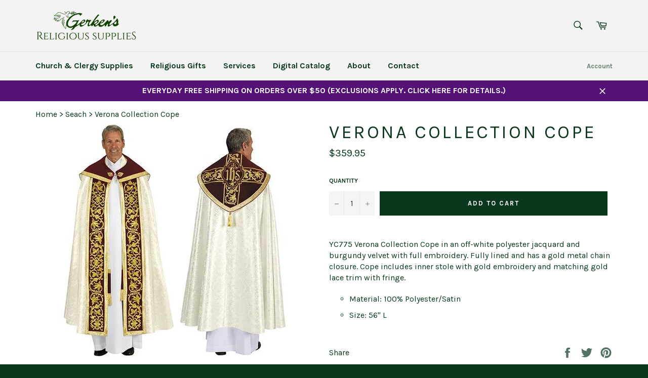

--- FILE ---
content_type: text/html; charset=utf-8
request_url: https://gerkens.com/products/verona-cope
body_size: 39587
content:
<!doctype html>
<!--[if IE 9]> <html class="ie9 no-js" lang="en"> <![endif]-->
<!--[if (gt IE 9)|!(IE)]><!--> <html class="no-js" lang="en"> <!--<![endif]-->
<head>

  <meta charset="utf-8">
  <meta http-equiv="X-UA-Compatible" content="IE=edge,chrome=1">
  <meta name="viewport" content="width=device-width,initial-scale=1">
  <meta name="theme-color" content="#f3f3f3">

  
  
  <link rel="canonical" href="https://gerkens.com/products/verona-cope">
  
<!-- Added by AVADA SEO Suite -->






<meta name="twitter:image" content="http://gerkens.com/cdn/shop/products/YC775.jpg?v=1600965838">
    




<!-- /Added by AVADA SEO Suite -->
<title>
  Verona Collection Cope &ndash; Gerken&#39;s Religious Supplies
  </title>

  
    <meta name="description" content="YC775 Verona Collection Cope in an off-white polyester jacquard and burgundy velvet with full embroidery. Fully lined and has a gold metal chain closure. Material: 100% Polyester/Satin. Size: 56&quot; L.">
  
  
  <!-- /snippets/social-meta-tags.liquid --><meta property="og:site_name" content="Gerken&#39;s Religious Supplies">
<meta property="og:url" content="https://gerkens.com/products/verona-cope">
<meta property="og:title" content="Verona Collection Cope">
<meta property="og:type" content="product">
<meta property="og:description" content="YC775 Verona Collection Cope in an off-white polyester jacquard and burgundy velvet with full embroidery. Fully lined and has a gold metal chain closure. Material: 100% Polyester/Satin. Size: 56&quot; L."><meta property="og:price:amount" content="359.95">
  <meta property="og:price:currency" content="USD"><meta property="og:image" content="http://gerkens.com/cdn/shop/products/YC775_1024x1024.jpg?v=1600965838">
<meta property="og:image:secure_url" content="https://gerkens.com/cdn/shop/products/YC775_1024x1024.jpg?v=1600965838">


<meta name="twitter:card" content="summary_large_image">
<meta name="twitter:title" content="Verona Collection Cope">
<meta name="twitter:description" content="YC775 Verona Collection Cope in an off-white polyester jacquard and burgundy velvet with full embroidery. Fully lined and has a gold metal chain closure. Material: 100% Polyester/Satin. Size: 56&quot; L.">


  <script>
    document.documentElement.className = document.documentElement.className.replace('no-js', 'js');
  </script>

  <link href="//gerkens.com/cdn/shop/t/7/assets/theme.scss.css?v=21652255046041906831699284297" rel="stylesheet" type="text/css" media="all" />
  
  
  
  <link href="//fonts.googleapis.com/css?family=Karla:400,700" rel="stylesheet" type="text/css" media="all" />


  



  <script>
    window.theme = window.theme || {};

    theme.strings = {
      stockAvailable: "1 available",
      addToCart: "Add to Cart",
      soldOut: "Sold Out",
      unavailable: "Unavailable",
      noStockAvailable: "The item could not be added to your cart because there are not enough in stock.",
      willNotShipUntil: "Will not ship until [date]",
      willBeInStockAfter: "Will be in stock after [date]",
      totalCartDiscount: "You're saving [savings]"
    };
  </script>

  <!--[if (gt IE 9)|!(IE)]><!--><script src="//gerkens.com/cdn/shop/t/7/assets/lazysizes.min.js?v=37531750901115495291503093323" async="async"></script><!--<![endif]-->
  <!--[if lte IE 9]><script src="//gerkens.com/cdn/shop/t/7/assets/lazysizes.min.js?v=37531750901115495291503093323"></script><![endif]-->

  

  <!--[if (gt IE 9)|!(IE)]><!--><script src="//gerkens.com/cdn/shop/t/7/assets/vendor.js?v=106113801271224781871503093324" defer="defer"></script><!--<![endif]-->
  <!--[if lt IE 9]><script src="//gerkens.com/cdn/shop/t/7/assets/vendor.js?v=106113801271224781871503093324"></script><![endif]-->

  
    <script>
      window.theme = window.theme || {};
      theme.moneyFormat = "${{amount}}";
    </script>
  

  <!--[if (gt IE 9)|!(IE)]><!--><script src="//gerkens.com/cdn/shop/t/7/assets/theme.js?v=33018633053320918931592555952" defer="defer"></script><!--<![endif]-->
  <!--[if lte IE 9]><script src="//gerkens.com/cdn/shop/t/7/assets/theme.js?v=33018633053320918931592555952"></script><![endif]-->

  <!-- "snippets/buddha-megamenu-before.liquid" was not rendered, the associated app was uninstalled -->
  <!-- "snippets/buddha-megamenu.liquid" was not rendered, the associated app was uninstalled -->
  <script>window.performance && window.performance.mark && window.performance.mark('shopify.content_for_header.start');</script><meta name="google-site-verification" content="bfjo_SKI8HavtH2KOR2G0s45Yr0HZGEzBcbu20wf9J8">
<meta id="shopify-digital-wallet" name="shopify-digital-wallet" content="/22644637/digital_wallets/dialog">
<meta name="shopify-checkout-api-token" content="e70bed9db0fd2b68f917d88770f396cb">
<link rel="alternate" type="application/json+oembed" href="https://gerkens.com/products/verona-cope.oembed">
<script async="async" src="/checkouts/internal/preloads.js?locale=en-US"></script>
<link rel="preconnect" href="https://shop.app" crossorigin="anonymous">
<script async="async" src="https://shop.app/checkouts/internal/preloads.js?locale=en-US&shop_id=22644637" crossorigin="anonymous"></script>
<script id="apple-pay-shop-capabilities" type="application/json">{"shopId":22644637,"countryCode":"US","currencyCode":"USD","merchantCapabilities":["supports3DS"],"merchantId":"gid:\/\/shopify\/Shop\/22644637","merchantName":"Gerken's Religious Supplies","requiredBillingContactFields":["postalAddress","email","phone"],"requiredShippingContactFields":["postalAddress","email","phone"],"shippingType":"shipping","supportedNetworks":["visa","masterCard","discover","elo","jcb"],"total":{"type":"pending","label":"Gerken's Religious Supplies","amount":"1.00"},"shopifyPaymentsEnabled":true,"supportsSubscriptions":true}</script>
<script id="shopify-features" type="application/json">{"accessToken":"e70bed9db0fd2b68f917d88770f396cb","betas":["rich-media-storefront-analytics"],"domain":"gerkens.com","predictiveSearch":true,"shopId":22644637,"locale":"en"}</script>
<script>var Shopify = Shopify || {};
Shopify.shop = "gerkens-religious-supplies.myshopify.com";
Shopify.locale = "en";
Shopify.currency = {"active":"USD","rate":"1.0"};
Shopify.country = "US";
Shopify.theme = {"name":"Venture (ACTIVE)","id":179462738,"schema_name":"Venture","schema_version":"2.2.2","theme_store_id":775,"role":"main"};
Shopify.theme.handle = "null";
Shopify.theme.style = {"id":null,"handle":null};
Shopify.cdnHost = "gerkens.com/cdn";
Shopify.routes = Shopify.routes || {};
Shopify.routes.root = "/";</script>
<script type="module">!function(o){(o.Shopify=o.Shopify||{}).modules=!0}(window);</script>
<script>!function(o){function n(){var o=[];function n(){o.push(Array.prototype.slice.apply(arguments))}return n.q=o,n}var t=o.Shopify=o.Shopify||{};t.loadFeatures=n(),t.autoloadFeatures=n()}(window);</script>
<script>
  window.ShopifyPay = window.ShopifyPay || {};
  window.ShopifyPay.apiHost = "shop.app\/pay";
  window.ShopifyPay.redirectState = null;
</script>
<script id="shop-js-analytics" type="application/json">{"pageType":"product"}</script>
<script defer="defer" async type="module" src="//gerkens.com/cdn/shopifycloud/shop-js/modules/v2/client.init-shop-cart-sync_BApSsMSl.en.esm.js"></script>
<script defer="defer" async type="module" src="//gerkens.com/cdn/shopifycloud/shop-js/modules/v2/chunk.common_CBoos6YZ.esm.js"></script>
<script type="module">
  await import("//gerkens.com/cdn/shopifycloud/shop-js/modules/v2/client.init-shop-cart-sync_BApSsMSl.en.esm.js");
await import("//gerkens.com/cdn/shopifycloud/shop-js/modules/v2/chunk.common_CBoos6YZ.esm.js");

  window.Shopify.SignInWithShop?.initShopCartSync?.({"fedCMEnabled":true,"windoidEnabled":true});

</script>
<script>
  window.Shopify = window.Shopify || {};
  if (!window.Shopify.featureAssets) window.Shopify.featureAssets = {};
  window.Shopify.featureAssets['shop-js'] = {"shop-cart-sync":["modules/v2/client.shop-cart-sync_DJczDl9f.en.esm.js","modules/v2/chunk.common_CBoos6YZ.esm.js"],"init-fed-cm":["modules/v2/client.init-fed-cm_BzwGC0Wi.en.esm.js","modules/v2/chunk.common_CBoos6YZ.esm.js"],"init-windoid":["modules/v2/client.init-windoid_BS26ThXS.en.esm.js","modules/v2/chunk.common_CBoos6YZ.esm.js"],"shop-cash-offers":["modules/v2/client.shop-cash-offers_DthCPNIO.en.esm.js","modules/v2/chunk.common_CBoos6YZ.esm.js","modules/v2/chunk.modal_Bu1hFZFC.esm.js"],"shop-button":["modules/v2/client.shop-button_D_JX508o.en.esm.js","modules/v2/chunk.common_CBoos6YZ.esm.js"],"init-shop-email-lookup-coordinator":["modules/v2/client.init-shop-email-lookup-coordinator_DFwWcvrS.en.esm.js","modules/v2/chunk.common_CBoos6YZ.esm.js"],"shop-toast-manager":["modules/v2/client.shop-toast-manager_tEhgP2F9.en.esm.js","modules/v2/chunk.common_CBoos6YZ.esm.js"],"shop-login-button":["modules/v2/client.shop-login-button_DwLgFT0K.en.esm.js","modules/v2/chunk.common_CBoos6YZ.esm.js","modules/v2/chunk.modal_Bu1hFZFC.esm.js"],"avatar":["modules/v2/client.avatar_BTnouDA3.en.esm.js"],"init-shop-cart-sync":["modules/v2/client.init-shop-cart-sync_BApSsMSl.en.esm.js","modules/v2/chunk.common_CBoos6YZ.esm.js"],"pay-button":["modules/v2/client.pay-button_BuNmcIr_.en.esm.js","modules/v2/chunk.common_CBoos6YZ.esm.js"],"init-shop-for-new-customer-accounts":["modules/v2/client.init-shop-for-new-customer-accounts_DrjXSI53.en.esm.js","modules/v2/client.shop-login-button_DwLgFT0K.en.esm.js","modules/v2/chunk.common_CBoos6YZ.esm.js","modules/v2/chunk.modal_Bu1hFZFC.esm.js"],"init-customer-accounts-sign-up":["modules/v2/client.init-customer-accounts-sign-up_TlVCiykN.en.esm.js","modules/v2/client.shop-login-button_DwLgFT0K.en.esm.js","modules/v2/chunk.common_CBoos6YZ.esm.js","modules/v2/chunk.modal_Bu1hFZFC.esm.js"],"shop-follow-button":["modules/v2/client.shop-follow-button_C5D3XtBb.en.esm.js","modules/v2/chunk.common_CBoos6YZ.esm.js","modules/v2/chunk.modal_Bu1hFZFC.esm.js"],"checkout-modal":["modules/v2/client.checkout-modal_8TC_1FUY.en.esm.js","modules/v2/chunk.common_CBoos6YZ.esm.js","modules/v2/chunk.modal_Bu1hFZFC.esm.js"],"init-customer-accounts":["modules/v2/client.init-customer-accounts_C0Oh2ljF.en.esm.js","modules/v2/client.shop-login-button_DwLgFT0K.en.esm.js","modules/v2/chunk.common_CBoos6YZ.esm.js","modules/v2/chunk.modal_Bu1hFZFC.esm.js"],"lead-capture":["modules/v2/client.lead-capture_Cq0gfm7I.en.esm.js","modules/v2/chunk.common_CBoos6YZ.esm.js","modules/v2/chunk.modal_Bu1hFZFC.esm.js"],"shop-login":["modules/v2/client.shop-login_BmtnoEUo.en.esm.js","modules/v2/chunk.common_CBoos6YZ.esm.js","modules/v2/chunk.modal_Bu1hFZFC.esm.js"],"payment-terms":["modules/v2/client.payment-terms_BHOWV7U_.en.esm.js","modules/v2/chunk.common_CBoos6YZ.esm.js","modules/v2/chunk.modal_Bu1hFZFC.esm.js"]};
</script>
<script>(function() {
  var isLoaded = false;
  function asyncLoad() {
    if (isLoaded) return;
    isLoaded = true;
    var urls = ["https:\/\/www.improvedcontactform.com\/icf.js?shop=gerkens-religious-supplies.myshopify.com","https:\/\/chimpstatic.com\/mcjs-connected\/js\/users\/fdc129c887f877abb65470c5f\/c1e19803cecbd8c03378672c0.js?shop=gerkens-religious-supplies.myshopify.com","https:\/\/seo.apps.avada.io\/avada-seo-installed.js?shop=gerkens-religious-supplies.myshopify.com"];
    for (var i = 0; i < urls.length; i++) {
      var s = document.createElement('script');
      s.type = 'text/javascript';
      s.async = true;
      s.src = urls[i];
      var x = document.getElementsByTagName('script')[0];
      x.parentNode.insertBefore(s, x);
    }
  };
  if(window.attachEvent) {
    window.attachEvent('onload', asyncLoad);
  } else {
    window.addEventListener('load', asyncLoad, false);
  }
})();</script>
<script id="__st">var __st={"a":22644637,"offset":-25200,"reqid":"9ed358e9-c9f5-4618-b842-c14a313f0929-1768882919","pageurl":"gerkens.com\/products\/verona-cope","u":"40ab53cd6a10","p":"product","rtyp":"product","rid":214045229074};</script>
<script>window.ShopifyPaypalV4VisibilityTracking = true;</script>
<script id="captcha-bootstrap">!function(){'use strict';const t='contact',e='account',n='new_comment',o=[[t,t],['blogs',n],['comments',n],[t,'customer']],c=[[e,'customer_login'],[e,'guest_login'],[e,'recover_customer_password'],[e,'create_customer']],r=t=>t.map((([t,e])=>`form[action*='/${t}']:not([data-nocaptcha='true']) input[name='form_type'][value='${e}']`)).join(','),a=t=>()=>t?[...document.querySelectorAll(t)].map((t=>t.form)):[];function s(){const t=[...o],e=r(t);return a(e)}const i='password',u='form_key',d=['recaptcha-v3-token','g-recaptcha-response','h-captcha-response',i],f=()=>{try{return window.sessionStorage}catch{return}},m='__shopify_v',_=t=>t.elements[u];function p(t,e,n=!1){try{const o=window.sessionStorage,c=JSON.parse(o.getItem(e)),{data:r}=function(t){const{data:e,action:n}=t;return t[m]||n?{data:e,action:n}:{data:t,action:n}}(c);for(const[e,n]of Object.entries(r))t.elements[e]&&(t.elements[e].value=n);n&&o.removeItem(e)}catch(o){console.error('form repopulation failed',{error:o})}}const l='form_type',E='cptcha';function T(t){t.dataset[E]=!0}const w=window,h=w.document,L='Shopify',v='ce_forms',y='captcha';let A=!1;((t,e)=>{const n=(g='f06e6c50-85a8-45c8-87d0-21a2b65856fe',I='https://cdn.shopify.com/shopifycloud/storefront-forms-hcaptcha/ce_storefront_forms_captcha_hcaptcha.v1.5.2.iife.js',D={infoText:'Protected by hCaptcha',privacyText:'Privacy',termsText:'Terms'},(t,e,n)=>{const o=w[L][v],c=o.bindForm;if(c)return c(t,g,e,D).then(n);var r;o.q.push([[t,g,e,D],n]),r=I,A||(h.body.append(Object.assign(h.createElement('script'),{id:'captcha-provider',async:!0,src:r})),A=!0)});var g,I,D;w[L]=w[L]||{},w[L][v]=w[L][v]||{},w[L][v].q=[],w[L][y]=w[L][y]||{},w[L][y].protect=function(t,e){n(t,void 0,e),T(t)},Object.freeze(w[L][y]),function(t,e,n,w,h,L){const[v,y,A,g]=function(t,e,n){const i=e?o:[],u=t?c:[],d=[...i,...u],f=r(d),m=r(i),_=r(d.filter((([t,e])=>n.includes(e))));return[a(f),a(m),a(_),s()]}(w,h,L),I=t=>{const e=t.target;return e instanceof HTMLFormElement?e:e&&e.form},D=t=>v().includes(t);t.addEventListener('submit',(t=>{const e=I(t);if(!e)return;const n=D(e)&&!e.dataset.hcaptchaBound&&!e.dataset.recaptchaBound,o=_(e),c=g().includes(e)&&(!o||!o.value);(n||c)&&t.preventDefault(),c&&!n&&(function(t){try{if(!f())return;!function(t){const e=f();if(!e)return;const n=_(t);if(!n)return;const o=n.value;o&&e.removeItem(o)}(t);const e=Array.from(Array(32),(()=>Math.random().toString(36)[2])).join('');!function(t,e){_(t)||t.append(Object.assign(document.createElement('input'),{type:'hidden',name:u})),t.elements[u].value=e}(t,e),function(t,e){const n=f();if(!n)return;const o=[...t.querySelectorAll(`input[type='${i}']`)].map((({name:t})=>t)),c=[...d,...o],r={};for(const[a,s]of new FormData(t).entries())c.includes(a)||(r[a]=s);n.setItem(e,JSON.stringify({[m]:1,action:t.action,data:r}))}(t,e)}catch(e){console.error('failed to persist form',e)}}(e),e.submit())}));const S=(t,e)=>{t&&!t.dataset[E]&&(n(t,e.some((e=>e===t))),T(t))};for(const o of['focusin','change'])t.addEventListener(o,(t=>{const e=I(t);D(e)&&S(e,y())}));const B=e.get('form_key'),M=e.get(l),P=B&&M;t.addEventListener('DOMContentLoaded',(()=>{const t=y();if(P)for(const e of t)e.elements[l].value===M&&p(e,B);[...new Set([...A(),...v().filter((t=>'true'===t.dataset.shopifyCaptcha))])].forEach((e=>S(e,t)))}))}(h,new URLSearchParams(w.location.search),n,t,e,['guest_login'])})(!0,!0)}();</script>
<script integrity="sha256-4kQ18oKyAcykRKYeNunJcIwy7WH5gtpwJnB7kiuLZ1E=" data-source-attribution="shopify.loadfeatures" defer="defer" src="//gerkens.com/cdn/shopifycloud/storefront/assets/storefront/load_feature-a0a9edcb.js" crossorigin="anonymous"></script>
<script crossorigin="anonymous" defer="defer" src="//gerkens.com/cdn/shopifycloud/storefront/assets/shopify_pay/storefront-65b4c6d7.js?v=20250812"></script>
<script data-source-attribution="shopify.dynamic_checkout.dynamic.init">var Shopify=Shopify||{};Shopify.PaymentButton=Shopify.PaymentButton||{isStorefrontPortableWallets:!0,init:function(){window.Shopify.PaymentButton.init=function(){};var t=document.createElement("script");t.src="https://gerkens.com/cdn/shopifycloud/portable-wallets/latest/portable-wallets.en.js",t.type="module",document.head.appendChild(t)}};
</script>
<script data-source-attribution="shopify.dynamic_checkout.buyer_consent">
  function portableWalletsHideBuyerConsent(e){var t=document.getElementById("shopify-buyer-consent"),n=document.getElementById("shopify-subscription-policy-button");t&&n&&(t.classList.add("hidden"),t.setAttribute("aria-hidden","true"),n.removeEventListener("click",e))}function portableWalletsShowBuyerConsent(e){var t=document.getElementById("shopify-buyer-consent"),n=document.getElementById("shopify-subscription-policy-button");t&&n&&(t.classList.remove("hidden"),t.removeAttribute("aria-hidden"),n.addEventListener("click",e))}window.Shopify?.PaymentButton&&(window.Shopify.PaymentButton.hideBuyerConsent=portableWalletsHideBuyerConsent,window.Shopify.PaymentButton.showBuyerConsent=portableWalletsShowBuyerConsent);
</script>
<script data-source-attribution="shopify.dynamic_checkout.cart.bootstrap">document.addEventListener("DOMContentLoaded",(function(){function t(){return document.querySelector("shopify-accelerated-checkout-cart, shopify-accelerated-checkout")}if(t())Shopify.PaymentButton.init();else{new MutationObserver((function(e,n){t()&&(Shopify.PaymentButton.init(),n.disconnect())})).observe(document.body,{childList:!0,subtree:!0})}}));
</script>
<link id="shopify-accelerated-checkout-styles" rel="stylesheet" media="screen" href="https://gerkens.com/cdn/shopifycloud/portable-wallets/latest/accelerated-checkout-backwards-compat.css" crossorigin="anonymous">
<style id="shopify-accelerated-checkout-cart">
        #shopify-buyer-consent {
  margin-top: 1em;
  display: inline-block;
  width: 100%;
}

#shopify-buyer-consent.hidden {
  display: none;
}

#shopify-subscription-policy-button {
  background: none;
  border: none;
  padding: 0;
  text-decoration: underline;
  font-size: inherit;
  cursor: pointer;
}

#shopify-subscription-policy-button::before {
  box-shadow: none;
}

      </style>

<script>window.performance && window.performance.mark && window.performance.mark('shopify.content_for_header.end');</script>
  

<script>window.__pagefly_analytics_settings__={"acceptTracking":false};</script>
  <!-- QIKIFY NAVIGATOR START --> <script id="qikify-navigator"> 'use strict'; var shopifyCurrencyFormat = "${{amount}}"; var shopifyLinkLists = [{ id: "main-menu", title: "Main menu", items: ["/","/pages/contact-us-1","/pages/about-us","/pages/services","/collections/all",], },{ id: "footer", title: "Footer menu", items: ["/search",], },{ id: "shop-now", title: "Shop Now", items: ["/pages/church-clergy-supplies","/pages/religious-gifts",], },{ id: "religious-supplies", title: "Church & Clergy Supplies", items: ["/collections/altar-breads","/pages/candles","/collections/banners",], },{ id: "home", title: "New Top Menu", items: ["/pages/church-clergy-supplies","/pages/religious-gifts","/pages/services","https://finelinemarketing.com/flipbook/Gerkens2026/","/pages/about-us","/pages/contact-us-1",], },{ id: "271868035170-child-9d87f86e154bfcce7fbfe73646e3d8f4-legacy-church-clergy-supplies", title: "Church & Clergy Supplies ", items: ["/pages/adventchristmas","/collections/altar-breads","/collections/banners","/collections/calendars-record-books","/pages/candles","https://gerkens.com/pages/candlesticks-and-candleholders","/pages/church-furnishings","/pages/clergy-attire","/pages/crucifixes","/collections/gift-cards","/pages/linens-altar-cloths","/pages/liturgical-books","/pages/palms-ashes","/pages/altar-wine","/pages/sacred-vessels","/pages/sacristy-supplies","/pages/large-statuary",], },{ id: "271868100706-child-4471d73bee15265cc459d112dd7d4ae7-legacy-religious-gifts", title: "Religious Gifts", items: ["https://gerkens.com/pages/adventchristmas","/pages/auto-items","/pages/books-bibles","/collections/wall-crucifixes","https://gerkens.com/collections/garden-decor","/collections/gift-cards","/collections/holy-cards","/pages/holy-water-fonts-and-bottles","/collections/icons","/pages/jewelry","https://gerkens.com/collections/keepsake-music-boxes","/collections/mantillas-chapel-caps","https://gerkens.com/collections/memorial-items-gifts","/pages/paper-products","/pages/rosaries-related","/pages/sacramental-items-gifts","/collections/statues","/collections/wall-art",], },{ id: "271869018210-child-8bb85ebad480672ce6291b18a58a4c1d-legacy-candles", title: "Candles >", items: ["/pages/accessories","/pages/advent-christmas","/pages/altar-candles","/collections/congregational-candles","/collections/glassware","/pages/lenteaster","https://gerkens.com/pages/offering-candles","/pages/oil-candles","/pages/sacramental-candles","/collections/votive-candles",], },{ id: "271870165090-child-73d063558711b314ce7d7b5524f0c471-legacy-church-furnishings", title: "Church Furnishings >", items: ["/collections/altar-sets-crosses","/collections/bible-missal-stands","/collections/chairs","/collections/flower-vases-stands","/collections/holy-water-fonts","/collections/hymn-boards","/collections/kneelers","/collections/lecterns","/collections/processional-crosses","/collections/tables",], },{ id: "271871115362-child-5737bcdb7a5ce3f7acfc07f7a58f0e12-legacy-auto-items", title: "Auto Items >", items: ["/collections/auto-crucifixes","/collections/auto-rosaries","/collections/key-chains","/collections/auto-visor-clips",], },{ id: "271871148130-child-eba3e19004dfabb9bf8d85a0ed249cba-legacy-books-bibles", title: "Books & Bibles >", items: ["/pages/bibles","/pages/childrens","/pages/liturgical-books","/collections/missals","/collections/prayer-books-spiritual-reading","/collections/rosary-books",], },{ id: "271871344738-child-93f3a9b7914981c14c8158a984be00e1-legacy-holy-water-fonts-bottles", title: "Holy Water Fonts & Bottles >", items: ["/collections/holy-water-bottles","/collections/holy-water-fonts",], },{ id: "271871410274-child-fe916e75682bd1b6ecc57ecc03436a08-legacy-jewelry", title: "Jewelry >", items: ["/collections/bracelets","/collections/chains-cords","/collections/corded-crosses-crucifixes","/pages/medals-and-pendants","/collections/pins","/collections/rings","/collections/scapulars-badges","/collections/wristwatch-medals-charms",], },{ id: "271871574114-child-f1e1728ff0cc40a9659dcb0eb9de8bdc-legacy-paper-products", title: "Paper Products >", items: ["/collections/gift-wrap-invitations-thank-yous","/collections/stickers",], },{ id: "271871606882-child-916cb8202669fd34c710fc408ceb83af-legacy-rosaries-related", title: "Rosaries & Related >", items: ["/collections/auto-rosaries","/collections/bracelets","/collections/rosary-cases","/collections/rosary-centers","/collections/corded-rosaries","/collections/rosary-crucifixes","/collections/devotional-rosaries-chaplets","/collections/finger-rosaries","/collections/rosaries","/collections/sacramental-rosaries","/collections/wall-rosaries",], },{ id: "271871672418-child-ff27752bb8aad708b786ef7207c9a357-legacy-sacramental-items-gifts", title: "Sacramental Items & Gifts >", items: ["/collections/baptismal-items","/collections/confirmation","/collections/first-communion","/collections/rcia-items","/pages/wedding-items",], },{ id: "271870230626-child-6632a16b08b957cafdf117e29ce9ae73-legacy-clergy-attire", title: "Clergy Attire >", items: ["/collections/albs","/collections/cassocks","/collections/chasubles","/collections/cinctures","/collections/clergy-shirts","/collections/collars-related","/collections/copes-humeral-veils","/collections/cuff-links","/collections/dalmatics","/collections/robes-gowns","/collections/shirtfronts","/collections/stoles","/collections/surplices","/collections/vestment-hangers-travel-bags",], },{ id: "271870361698-child-ac065d9f871c4a7fd9b47cd1ce49a452-legacy-linens-altar-cloths", title: "Linens & Altar Cloths >", items: ["/collections/altar-appointments","/collections/altar-cloths-frontals-runners","/collections/baptismal-linens","/collections/funeral-palls","/collections/parament-sets",], },{ id: "271870460002-child-0f88b9f13067fc64306e899299a79057-legacy-liturgical-books", title: "Liturgical Books >", items: ["/collections/annual-publications","/collections/bookmarks-ribbons-covers","/collections/lectionaries","/collections/liturgy-of-the-hours-christian-prayer","/collections/rite-books","/collections/roman-missals","/collections/the-book-of-the-gospels",], },{ id: "271870492770-child-bc1d859d56f62a74761b32aacd689715-legacy-palms-ashes", title: "Palms & Ashes >", items: ["/collections/ashes","/collections/palms",], },{ id: "271870689378-child-993022d6eef7c0ed7fa0d6ddb3987be3-legacy-sacred-vessels", title: "Sacred Vessels >", items: ["/collections/censers-boats","/collections/chalices-patens-ciboria","/collections/chrismatory-sets","/pages/communion-ware","/collections/cruets-trays","/collections/holy-water-pots-sprinklers","/collections/incense-burners","/collections/mass-kits","/collections/monstrances-reliquaries","/collections/oil-stocks","/collections/pyxes-burses","/pages/refinishing","/collections/tabernacles",], },{ id: "271870853218-child-2995a411c1e86bbf63d48a87147c2533-legacy-sacristy-supplies", title: "Sacristy Supplies >", items: ["/collections/bells","/collections/charcoal","/collections/incense","/collections/offering-plates-bags-related","/collections/pew-cloths-ropes",], },{ id: "accessories", title: "Accessories ", items: ["/collections/candlelighters","/collections/drip-protectors","/collections/flame-bulbs","/collections/followers","/collections/lighting-sticks-tapers","/collections/memorial-cemetery-fixtures","/collections/sockets","/collections/stands-fixtures","/collections/wax-savers",], },{ id: "advent-christmas", title: "Advent & Christmas", items: ["/collections/advent-candles","/collections/advent-wreaths","/collections/candlemas-candles","/collections/christ-candles",], },{ id: "altar", title: "Altar ", items: ["/collections/51-beeswax","/collections/stearine-altar-candles",], },{ id: "lent-easter", title: "Lent & Easter ", items: ["https://gerkens.com/collections/christ-candles","/collections/paschal-candles","/collections/paschal-candleholders","/collections/side-candles",], },{ id: "oil-candles", title: "Oil Candles", items: ["/collections/bulk-oil","/collections/disposable-containers","/collections/refillable-oil-candles","/collections/sockets-burners-wicks-accessories",], },{ id: "sacramental", title: "Sacramental ", items: ["/collections/baptismal-candles","/collections/confirmation-candles","/collections/first-communion-candles","/collections/rcia-candles","/collections/specialty-sacramental-candles","/collections/wedding-candles",], },{ id: "communion-ware", title: "Communion Ware ", items: ["/collections/bread-plates","/collections/communion-cups-fillers","/collections/communion-trays","/collections/host-boxes","/collections/portable-communion-sets","/collections/protective-bags",], },{ id: "bibles", title: "Bibles", items: ["/collections/bibles","/collections/childrens-bibles","/collections/family-bibles","/collections/gift-bibles","/collections/bible-handbooks","/collections/new-testament","/collections/spanish-bibles","/collections/student-bibles",], },{ id: "childrens", title: "Children's", items: ["/collections/bibles-missals","/collections/coloring-books","/collections/picture-books","/collections/spanish",], },{ id: "liturgical", title: "Liturgical ", items: ["/collections/annual-publications","/collections/bookmarks-ribbons-covers","/collections/lectionaries","/collections/liturgy-of-the-hours-christian-prayer","/collections/rite-books","/collections/roman-missals","/collections/the-book-of-the-gospels",], },{ id: "medals-pendants", title: "Medals & Pendants", items: ["/collections/cross","/collections/crucifix","/collections/four-five-way","/collections/inexpensive-medals","/collections/our-lady-miraculous","/collections/patron-saints","/collections/scapular","/collections/unusual-specialty",], },{ id: "wedding-anniversary", title: "Wedding Anniversary ", items: ["/collections/gift-bibles","/collections/wedding-candles","/collections/wedding-crosses","/collections/wedding-anniversary-frames","/collections/wedding-anniversary-plaques-keepsakes","/collections/wedding-rosaries",], },{ id: "271870132322-child-621d8aab32c340baf33e441b04787cdf-legacy-candlesticks-candleholders", title: "Candlesticks & Candleholders >", items: ["/collections/altar-candlesticks","/collections/candelabras","/collections/pew-end-standing-candlesticks","/collections/sanctuary-lamps","/collections/torches","/collections/unity-candle-holders",], },{ id: "414400577634-child-aaa92b4a8d8a98417a5dbc3d79d601ba-legacy-advent-christmas", title: "Advent & Christmas >", items: ["/collections/advent-candles","/collections/advent-wreaths","/collections/glitter-globes-domes","/collections/kneeling-santa","/collections/nativity-scenes","/collections/nativity-sets",], },{ id: "414400610402-child-de5b85c259dcd5c4d5aba71355fa2385-legacy-advent-christmas", title: "Advent & Christmas >", items: ["/collections/advent-candles","/collections/advent-wreaths","https://gerkens.com/collections/christmas-cards","/collections/glitter-globes-domes","/collections/kneeling-santa","/collections/nativity-scenes","/collections/nativity-sets",], },{ id: "customer-account-main-menu", title: "Customer account main menu", items: ["/","https://account.gerkens.com/orders?locale=en&region_country=US",], },]; window.shopifyLinkLists = shopifyLinkLists; window.shopifyCurrencyFormat = shopifyCurrencyFormat; </script> <!-- QIKIFY NAVIGATOR END -->
  <script id="qikify-smartmenu-status" type="application/json"></script><script id="qikify-smartmenu-data" type="application/json"></script>
  <script type="text/javascript" src="https://sdk.qikify.com/tmenu/app-v5.js?token=JQouV1g9kgk6hKZ6R7wseXWvtYaimcQA&shop=gerkens-religious-supplies.myshopify.com" defer="defer"></script>

<!--begin-bc-sf-filter-css-->
  <link href="//gerkens.com/cdn/shop/t/7/assets/bc-sf-filter.scss.css?v=67175716522759280871699284297" rel="stylesheet" type="text/css" media="all" /><!--start-bc-al-css--><!--end-bc-al-css-->
    <!--start-bc-widget-css--><!--end-bc-widget-css-->

<!--end-bc-sf-filter-css-->


 

<script>window.__pagefly_analytics_settings__={"acceptTracking":false};</script>
 
    <script>
    
      
    window.ufeStore = {
      collections: [90224394338,56304402530],
      tags: 'Copes,Verona,WEB-YC775'.split(','),
      selectedVariantId: 1838153236498,
      moneyFormat: "${{amount}}",
      moneyFormatWithCurrency: "${{amount}} USD",
      currency: "USD",
      customerId: null,
      productAvailable: true,
      productMapping: []
    }
    
    
      window.ufeStore.cartTotal = 0;
      
    
    
    
    window.isUfeInstalled = false;
    function ufeScriptLoader(scriptUrl) {
        var element = document.createElement('script');
        element.src = scriptUrl;
        element.type = 'text/javascript';
        document.getElementsByTagName('head')[0].appendChild(element);
    }
    if(window.isUfeInstalled) console.log('%c UFE: Funnel Engines ⚡️ Full Throttle  🦾😎!', 'font-weight: bold; letter-spacing: 2px; font-family: system-ui, -apple-system, BlinkMacSystemFont, "Segoe UI", "Roboto", "Oxygen", "Ubuntu", Arial, sans-serif;font-size: 20px;color: rgb(25, 124, 255); text-shadow: 2px 2px 0 rgb(62, 246, 255)');
    if(!('noModule' in HTMLScriptElement.prototype) && window.isUfeInstalled) {
        ufeScriptLoader('https://ufe.helixo.co/scripts/sdk.es5.min.js');
        console.log('UFE: ES5 Script Loading');
    }
    </script>
    <script>
    
    </script>
    
    
<script>(() => {const installerKey = 'docapp-discount-auto-install'; const urlParams = new URLSearchParams(window.location.search); if (urlParams.get(installerKey)) {window.sessionStorage.setItem(installerKey, JSON.stringify({integrationId: urlParams.get('docapp-integration-id'), divClass: urlParams.get('docapp-install-class'), check: urlParams.get('docapp-check')}));}})();</script>

<script>(() => {const previewKey = 'docapp-discount-test'; const urlParams = new URLSearchParams(window.location.search); if (urlParams.get(previewKey)) {window.sessionStorage.setItem(previewKey, JSON.stringify({active: true, integrationId: urlParams.get('docapp-discount-inst-test')}));}})();</script>
<script>window.is_hulkpo_installed=false</script>    <style>
        .iti {
            position: relative;
            display: inline-block;
        }
        .iti * {
            box-sizing: border-box;
            -moz-box-sizing: border-box;
        }
        .iti__hide {
            display: none;
        }
        .iti__v-hide {
            visibility: hidden;
        }
        .iti input,
        .iti input[type="tel"],
        .iti input[type="text"] {
            position: relative;
            z-index: 0;
            margin-top: 0 !important;
            margin-bottom: 0 !important;
            padding-right: 36px;
            margin-right: 0;
        }
        .iti__flag-container {
            position: absolute;
            top: 0;
            bottom: 0;
            right: 0;
            padding: 1px;
        }
        .iti__selected-flag {
            z-index: 1;
            position: relative;
            display: flex;
            align-items: center;
            height: 100%;
            padding: 0 6px 0 8px;
        }
        .iti__arrow {
            margin-left: 6px;
            width: 0;
            height: 0;
            border-left: 3px solid transparent;
            border-right: 3px solid transparent;
            border-top: 4px solid #555;
        }
        .iti__arrow--up {
            border-top: none;
            border-bottom: 4px solid #555;
        }
        .iti__country-list {
            position: absolute;
            z-index: 2;
            list-style: none;
            text-align: left;
            padding: 0;
            margin: 0 0 0 -1px;
            box-shadow: 1px 1px 4px rgba(0, 0, 0, 0.2);
            background-color: #fff;
            border: 1px solid #ccc;
            white-space: nowrap;
            max-height: 200px;
            overflow-y: scroll;
            -webkit-overflow-scrolling: touch;
        }
        .iti__country-list--dropup {
            bottom: 100%;
            margin-bottom: -1px;
        }
        @media (max-width: 500px) {
            .iti__country-list {
                white-space: normal;
            }
        }
        .iti__flag-box {
            display: inline-block;
            width: 20px;
        }
        .iti__divider {
            padding-bottom: 5px;
            margin-bottom: 5px;
            border-bottom: 1px solid #ccc;
        }
        .iti__country {
            padding: 5px 10px;
            outline: 0;
        }
        .iti__dial-code {
            color: #999;
        }
        .iti__country.iti__highlight {
            background-color: rgba(0, 0, 0, 0.05);
        }
        .iti__country-name,
        .iti__dial-code,
        .iti__flag-box {
            vertical-align: middle;
        }
        .iti__country-name,
        .iti__flag-box {
            margin-right: 6px;
        }
        .iti--allow-dropdown input,
        .iti--allow-dropdown input[type="tel"],
        .iti--allow-dropdown input[type="text"],
        .iti--separate-dial-code input,
        .iti--separate-dial-code input[type="tel"],
        .iti--separate-dial-code input[type="text"] {
            padding-right: 6px;
            padding-left: 52px;
            margin-left: 0;
        }
        .iti--allow-dropdown .iti__flag-container,
        .iti--separate-dial-code .iti__flag-container {
            right: auto;
            left: 0;
        }
        .iti--allow-dropdown .iti__flag-container:hover {
            cursor: pointer;
        }
        .iti--allow-dropdown .iti__flag-container:hover .iti__selected-flag {
            background-color: rgba(0, 0, 0, 0.05);
        }
        .iti--allow-dropdown input[disabled] + .iti__flag-container:hover,
        .iti--allow-dropdown input[readonly] + .iti__flag-container:hover {
            cursor: default;
        }
        .iti--allow-dropdown input[disabled] + .iti__flag-container:hover .iti__selected-flag,
        .iti--allow-dropdown input[readonly] + .iti__flag-container:hover .iti__selected-flag {
            background-color: transparent;
        }
        .iti--separate-dial-code .iti__selected-flag {
            background-color: rgba(0, 0, 0, 0.05);
        }
        .iti--separate-dial-code .iti__selected-dial-code {
            margin-left: 6px;
        }
        .iti--container {
            position: absolute;
            top: -1000px;
            left: -1000px;
            z-index: 1060;
            padding: 1px;
        }
        .iti--container:hover {
            cursor: pointer;
        }
        .iti-mobile .iti--container {
            top: 30px;
            bottom: 30px;
            left: 30px;
            right: 30px;
            position: fixed;
        }
        .iti-mobile .iti__country-list {
            max-height: 100%;
            width: 100%;
        }
        .iti-mobile .iti__country {
            padding: 10px 10px;
            line-height: 1.5em;
        }
        .iti__flag {
            width: 20px;
        }
        .iti__flag.iti__be {
            width: 18px;
        }
        .iti__flag.iti__ch {
            width: 15px;
        }
        .iti__flag.iti__mc {
            width: 19px;
        }
        .iti__flag.iti__ne {
            width: 18px;
        }
        .iti__flag.iti__np {
            width: 13px;
        }
        .iti__flag.iti__va {
            width: 15px;
        }
        @media (-webkit-min-device-pixel-ratio: 2), (min-resolution: 192dpi) {
            .iti__flag {
                background-size: 5652px 15px;
            }
        }
        .iti__flag.iti__ac {
            height: 10px;
            background-position: 0 0;
        }
        .iti__flag.iti__ad {
            height: 14px;
            background-position: -22px 0;
        }
        .iti__flag.iti__ae {
            height: 10px;
            background-position: -44px 0;
        }
        .iti__flag.iti__af {
            height: 14px;
            background-position: -66px 0;
        }
        .iti__flag.iti__ag {
            height: 14px;
            background-position: -88px 0;
        }
        .iti__flag.iti__ai {
            height: 10px;
            background-position: -110px 0;
        }
        .iti__flag.iti__al {
            height: 15px;
            background-position: -132px 0;
        }
        .iti__flag.iti__am {
            height: 10px;
            background-position: -154px 0;
        }
        .iti__flag.iti__ao {
            height: 14px;
            background-position: -176px 0;
        }
        .iti__flag.iti__aq {
            height: 14px;
            background-position: -198px 0;
        }
        .iti__flag.iti__ar {
            height: 13px;
            background-position: -220px 0;
        }
        .iti__flag.iti__as {
            height: 10px;
            background-position: -242px 0;
        }
        .iti__flag.iti__at {
            height: 14px;
            background-position: -264px 0;
        }
        .iti__flag.iti__au {
            height: 10px;
            background-position: -286px 0;
        }
        .iti__flag.iti__aw {
            height: 14px;
            background-position: -308px 0;
        }
        .iti__flag.iti__ax {
            height: 13px;
            background-position: -330px 0;
        }
        .iti__flag.iti__az {
            height: 10px;
            background-position: -352px 0;
        }
        .iti__flag.iti__ba {
            height: 10px;
            background-position: -374px 0;
        }
        .iti__flag.iti__bb {
            height: 14px;
            background-position: -396px 0;
        }
        .iti__flag.iti__bd {
            height: 12px;
            background-position: -418px 0;
        }
        .iti__flag.iti__be {
            height: 15px;
            background-position: -440px 0;
        }
        .iti__flag.iti__bf {
            height: 14px;
            background-position: -460px 0;
        }
        .iti__flag.iti__bg {
            height: 12px;
            background-position: -482px 0;
        }
        .iti__flag.iti__bh {
            height: 12px;
            background-position: -504px 0;
        }
        .iti__flag.iti__bi {
            height: 12px;
            background-position: -526px 0;
        }
        .iti__flag.iti__bj {
            height: 14px;
            background-position: -548px 0;
        }
        .iti__flag.iti__bl {
            height: 14px;
            background-position: -570px 0;
        }
        .iti__flag.iti__bm {
            height: 10px;
            background-position: -592px 0;
        }
        .iti__flag.iti__bn {
            height: 10px;
            background-position: -614px 0;
        }
        .iti__flag.iti__bo {
            height: 14px;
            background-position: -636px 0;
        }
        .iti__flag.iti__bq {
            height: 14px;
            background-position: -658px 0;
        }
        .iti__flag.iti__br {
            height: 14px;
            background-position: -680px 0;
        }
        .iti__flag.iti__bs {
            height: 10px;
            background-position: -702px 0;
        }
        .iti__flag.iti__bt {
            height: 14px;
            background-position: -724px 0;
        }
        .iti__flag.iti__bv {
            height: 15px;
            background-position: -746px 0;
        }
        .iti__flag.iti__bw {
            height: 14px;
            background-position: -768px 0;
        }
        .iti__flag.iti__by {
            height: 10px;
            background-position: -790px 0;
        }
        .iti__flag.iti__bz {
            height: 14px;
            background-position: -812px 0;
        }
        .iti__flag.iti__ca {
            height: 10px;
            background-position: -834px 0;
        }
        .iti__flag.iti__cc {
            height: 10px;
            background-position: -856px 0;
        }
        .iti__flag.iti__cd {
            height: 15px;
            background-position: -878px 0;
        }
        .iti__flag.iti__cf {
            height: 14px;
            background-position: -900px 0;
        }
        .iti__flag.iti__cg {
            height: 14px;
            background-position: -922px 0;
        }
        .iti__flag.iti__ch {
            height: 15px;
            background-position: -944px 0;
        }
        .iti__flag.iti__ci {
            height: 14px;
            background-position: -961px 0;
        }
        .iti__flag.iti__ck {
            height: 10px;
            background-position: -983px 0;
        }
        .iti__flag.iti__cl {
            height: 14px;
            background-position: -1005px 0;
        }
        .iti__flag.iti__cm {
            height: 14px;
            background-position: -1027px 0;
        }
        .iti__flag.iti__cn {
            height: 14px;
            background-position: -1049px 0;
        }
        .iti__flag.iti__co {
            height: 14px;
            background-position: -1071px 0;
        }
        .iti__flag.iti__cp {
            height: 14px;
            background-position: -1093px 0;
        }
        .iti__flag.iti__cr {
            height: 12px;
            background-position: -1115px 0;
        }
        .iti__flag.iti__cu {
            height: 10px;
            background-position: -1137px 0;
        }
        .iti__flag.iti__cv {
            height: 12px;
            background-position: -1159px 0;
        }
        .iti__flag.iti__cw {
            height: 14px;
            background-position: -1181px 0;
        }
        .iti__flag.iti__cx {
            height: 10px;
            background-position: -1203px 0;
        }
        .iti__flag.iti__cy {
            height: 14px;
            background-position: -1225px 0;
        }
        .iti__flag.iti__cz {
            height: 14px;
            background-position: -1247px 0;
        }
        .iti__flag.iti__de {
            height: 12px;
            background-position: -1269px 0;
        }
        .iti__flag.iti__dg {
            height: 10px;
            background-position: -1291px 0;
        }
        .iti__flag.iti__dj {
            height: 14px;
            background-position: -1313px 0;
        }
        .iti__flag.iti__dk {
            height: 15px;
            background-position: -1335px 0;
        }
        .iti__flag.iti__dm {
            height: 10px;
            background-position: -1357px 0;
        }
        .iti__flag.iti__do {
            height: 14px;
            background-position: -1379px 0;
        }
        .iti__flag.iti__dz {
            height: 14px;
            background-position: -1401px 0;
        }
        .iti__flag.iti__ea {
            height: 14px;
            background-position: -1423px 0;
        }
        .iti__flag.iti__ec {
            height: 14px;
            background-position: -1445px 0;
        }
        .iti__flag.iti__ee {
            height: 13px;
            background-position: -1467px 0;
        }
        .iti__flag.iti__eg {
            height: 14px;
            background-position: -1489px 0;
        }
        .iti__flag.iti__eh {
            height: 10px;
            background-position: -1511px 0;
        }
        .iti__flag.iti__er {
            height: 10px;
            background-position: -1533px 0;
        }
        .iti__flag.iti__es {
            height: 14px;
            background-position: -1555px 0;
        }
        .iti__flag.iti__et {
            height: 10px;
            background-position: -1577px 0;
        }
        .iti__flag.iti__eu {
            height: 14px;
            background-position: -1599px 0;
        }
        .iti__flag.iti__fi {
            height: 12px;
            background-position: -1621px 0;
        }
        .iti__flag.iti__fj {
            height: 10px;
            background-position: -1643px 0;
        }
        .iti__flag.iti__fk {
            height: 10px;
            background-position: -1665px 0;
        }
        .iti__flag.iti__fm {
            height: 11px;
            background-position: -1687px 0;
        }
        .iti__flag.iti__fo {
            height: 15px;
            background-position: -1709px 0;
        }
        .iti__flag.iti__fr {
            height: 14px;
            background-position: -1731px 0;
        }
        .iti__flag.iti__ga {
            height: 15px;
            background-position: -1753px 0;
        }
        .iti__flag.iti__gb {
            height: 10px;
            background-position: -1775px 0;
        }
        .iti__flag.iti__gd {
            height: 12px;
            background-position: -1797px 0;
        }
        .iti__flag.iti__ge {
            height: 14px;
            background-position: -1819px 0;
        }
        .iti__flag.iti__gf {
            height: 14px;
            background-position: -1841px 0;
        }
        .iti__flag.iti__gg {
            height: 14px;
            background-position: -1863px 0;
        }
        .iti__flag.iti__gh {
            height: 14px;
            background-position: -1885px 0;
        }
        .iti__flag.iti__gi {
            height: 10px;
            background-position: -1907px 0;
        }
        .iti__flag.iti__gl {
            height: 14px;
            background-position: -1929px 0;
        }
        .iti__flag.iti__gm {
            height: 14px;
            background-position: -1951px 0;
        }
        .iti__flag.iti__gn {
            height: 14px;
            background-position: -1973px 0;
        }
        .iti__flag.iti__gp {
            height: 14px;
            background-position: -1995px 0;
        }
        .iti__flag.iti__gq {
            height: 14px;
            background-position: -2017px 0;
        }
        .iti__flag.iti__gr {
            height: 14px;
            background-position: -2039px 0;
        }
        .iti__flag.iti__gs {
            height: 10px;
            background-position: -2061px 0;
        }
        .iti__flag.iti__gt {
            height: 13px;
            background-position: -2083px 0;
        }
        .iti__flag.iti__gu {
            height: 11px;
            background-position: -2105px 0;
        }
        .iti__flag.iti__gw {
            height: 10px;
            background-position: -2127px 0;
        }
        .iti__flag.iti__gy {
            height: 12px;
            background-position: -2149px 0;
        }
        .iti__flag.iti__hk {
            height: 14px;
            background-position: -2171px 0;
        }
        .iti__flag.iti__hm {
            height: 10px;
            background-position: -2193px 0;
        }
        .iti__flag.iti__hn {
            height: 10px;
            background-position: -2215px 0;
        }
        .iti__flag.iti__hr {
            height: 10px;
            background-position: -2237px 0;
        }
        .iti__flag.iti__ht {
            height: 12px;
            background-position: -2259px 0;
        }
        .iti__flag.iti__hu {
            height: 10px;
            background-position: -2281px 0;
        }
        .iti__flag.iti__ic {
            height: 14px;
            background-position: -2303px 0;
        }
        .iti__flag.iti__id {
            height: 14px;
            background-position: -2325px 0;
        }
        .iti__flag.iti__ie {
            height: 10px;
            background-position: -2347px 0;
        }
        .iti__flag.iti__il {
            height: 15px;
            background-position: -2369px 0;
        }
        .iti__flag.iti__im {
            height: 10px;
            background-position: -2391px 0;
        }
        .iti__flag.iti__in {
            height: 14px;
            background-position: -2413px 0;
        }
        .iti__flag.iti__io {
            height: 10px;
            background-position: -2435px 0;
        }
        .iti__flag.iti__iq {
            height: 14px;
            background-position: -2457px 0;
        }
        .iti__flag.iti__ir {
            height: 12px;
            background-position: -2479px 0;
        }
        .iti__flag.iti__is {
            height: 15px;
            background-position: -2501px 0;
        }
        .iti__flag.iti__it {
            height: 14px;
            background-position: -2523px 0;
        }
        .iti__flag.iti__je {
            height: 12px;
            background-position: -2545px 0;
        }
        .iti__flag.iti__jm {
            height: 10px;
            background-position: -2567px 0;
        }
        .iti__flag.iti__jo {
            height: 10px;
            background-position: -2589px 0;
        }
        .iti__flag.iti__jp {
            height: 14px;
            background-position: -2611px 0;
        }
        .iti__flag.iti__ke {
            height: 14px;
            background-position: -2633px 0;
        }
        .iti__flag.iti__kg {
            height: 12px;
            background-position: -2655px 0;
        }
        .iti__flag.iti__kh {
            height: 13px;
            background-position: -2677px 0;
        }
        .iti__flag.iti__ki {
            height: 10px;
            background-position: -2699px 0;
        }
        .iti__flag.iti__km {
            height: 12px;
            background-position: -2721px 0;
        }
        .iti__flag.iti__kn {
            height: 14px;
            background-position: -2743px 0;
        }
        .iti__flag.iti__kp {
            height: 10px;
            background-position: -2765px 0;
        }
        .iti__flag.iti__kr {
            height: 14px;
            background-position: -2787px 0;
        }
        .iti__flag.iti__kw {
            height: 10px;
            background-position: -2809px 0;
        }
        .iti__flag.iti__ky {
            height: 10px;
            background-position: -2831px 0;
        }
        .iti__flag.iti__kz {
            height: 10px;
            background-position: -2853px 0;
        }
        .iti__flag.iti__la {
            height: 14px;
            background-position: -2875px 0;
        }
        .iti__flag.iti__lb {
            height: 14px;
            background-position: -2897px 0;
        }
        .iti__flag.iti__lc {
            height: 10px;
            background-position: -2919px 0;
        }
        .iti__flag.iti__li {
            height: 12px;
            background-position: -2941px 0;
        }
        .iti__flag.iti__lk {
            height: 10px;
            background-position: -2963px 0;
        }
        .iti__flag.iti__lr {
            height: 11px;
            background-position: -2985px 0;
        }
        .iti__flag.iti__ls {
            height: 14px;
            background-position: -3007px 0;
        }
        .iti__flag.iti__lt {
            height: 12px;
            background-position: -3029px 0;
        }
        .iti__flag.iti__lu {
            height: 12px;
            background-position: -3051px 0;
        }
        .iti__flag.iti__lv {
            height: 10px;
            background-position: -3073px 0;
        }
        .iti__flag.iti__ly {
            height: 10px;
            background-position: -3095px 0;
        }
        .iti__flag.iti__ma {
            height: 14px;
            background-position: -3117px 0;
        }
        .iti__flag.iti__mc {
            height: 15px;
            background-position: -3139px 0;
        }
        .iti__flag.iti__md {
            height: 10px;
            background-position: -3160px 0;
        }
        .iti__flag.iti__me {
            height: 10px;
            background-position: -3182px 0;
        }
        .iti__flag.iti__mf {
            height: 14px;
            background-position: -3204px 0;
        }
        .iti__flag.iti__mg {
            height: 14px;
            background-position: -3226px 0;
        }
        .iti__flag.iti__mh {
            height: 11px;
            background-position: -3248px 0;
        }
        .iti__flag.iti__mk {
            height: 10px;
            background-position: -3270px 0;
        }
        .iti__flag.iti__ml {
            height: 14px;
            background-position: -3292px 0;
        }
        .iti__flag.iti__mm {
            height: 14px;
            background-position: -3314px 0;
        }
        .iti__flag.iti__mn {
            height: 10px;
            background-position: -3336px 0;
        }
        .iti__flag.iti__mo {
            height: 14px;
            background-position: -3358px 0;
        }
        .iti__flag.iti__mp {
            height: 10px;
            background-position: -3380px 0;
        }
        .iti__flag.iti__mq {
            height: 14px;
            background-position: -3402px 0;
        }
        .iti__flag.iti__mr {
            height: 14px;
            background-position: -3424px 0;
        }
        .iti__flag.iti__ms {
            height: 10px;
            background-position: -3446px 0;
        }
        .iti__flag.iti__mt {
            height: 14px;
            background-position: -3468px 0;
        }
        .iti__flag.iti__mu {
            height: 14px;
            background-position: -3490px 0;
        }
        .iti__flag.iti__mv {
            height: 14px;
            background-position: -3512px 0;
        }
        .iti__flag.iti__mw {
            height: 14px;
            background-position: -3534px 0;
        }
        .iti__flag.iti__mx {
            height: 12px;
            background-position: -3556px 0;
        }
        .iti__flag.iti__my {
            height: 10px;
            background-position: -3578px 0;
        }
        .iti__flag.iti__mz {
            height: 14px;
            background-position: -3600px 0;
        }
        .iti__flag.iti__na {
            height: 14px;
            background-position: -3622px 0;
        }
        .iti__flag.iti__nc {
            height: 10px;
            background-position: -3644px 0;
        }
        .iti__flag.iti__ne {
            height: 15px;
            background-position: -3666px 0;
        }
        .iti__flag.iti__nf {
            height: 10px;
            background-position: -3686px 0;
        }
        .iti__flag.iti__ng {
            height: 10px;
            background-position: -3708px 0;
        }
        .iti__flag.iti__ni {
            height: 12px;
            background-position: -3730px 0;
        }
        .iti__flag.iti__nl {
            height: 14px;
            background-position: -3752px 0;
        }
        .iti__flag.iti__no {
            height: 15px;
            background-position: -3774px 0;
        }
        .iti__flag.iti__np {
            height: 15px;
            background-position: -3796px 0;
        }
        .iti__flag.iti__nr {
            height: 10px;
            background-position: -3811px 0;
        }
        .iti__flag.iti__nu {
            height: 10px;
            background-position: -3833px 0;
        }
        .iti__flag.iti__nz {
            height: 10px;
            background-position: -3855px 0;
        }
        .iti__flag.iti__om {
            height: 10px;
            background-position: -3877px 0;
        }
        .iti__flag.iti__pa {
            height: 14px;
            background-position: -3899px 0;
        }
        .iti__flag.iti__pe {
            height: 14px;
            background-position: -3921px 0;
        }
        .iti__flag.iti__pf {
            height: 14px;
            background-position: -3943px 0;
        }
        .iti__flag.iti__pg {
            height: 15px;
            background-position: -3965px 0;
        }
        .iti__flag.iti__ph {
            height: 10px;
            background-position: -3987px 0;
        }
        .iti__flag.iti__pk {
            height: 14px;
            background-position: -4009px 0;
        }
        .iti__flag.iti__pl {
            height: 13px;
            background-position: -4031px 0;
        }
        .iti__flag.iti__pm {
            height: 14px;
            background-position: -4053px 0;
        }
        .iti__flag.iti__pn {
            height: 10px;
            background-position: -4075px 0;
        }
        .iti__flag.iti__pr {
            height: 14px;
            background-position: -4097px 0;
        }
        .iti__flag.iti__ps {
            height: 10px;
            background-position: -4119px 0;
        }
        .iti__flag.iti__pt {
            height: 14px;
            background-position: -4141px 0;
        }
        .iti__flag.iti__pw {
            height: 13px;
            background-position: -4163px 0;
        }
        .iti__flag.iti__py {
            height: 11px;
            background-position: -4185px 0;
        }
        .iti__flag.iti__qa {
            height: 8px;
            background-position: -4207px 0;
        }
        .iti__flag.iti__re {
            height: 14px;
            background-position: -4229px 0;
        }
        .iti__flag.iti__ro {
            height: 14px;
            background-position: -4251px 0;
        }
        .iti__flag.iti__rs {
            height: 14px;
            background-position: -4273px 0;
        }
        .iti__flag.iti__ru {
            height: 14px;
            background-position: -4295px 0;
        }
        .iti__flag.iti__rw {
            height: 14px;
            background-position: -4317px 0;
        }
        .iti__flag.iti__sa {
            height: 14px;
            background-position: -4339px 0;
        }
        .iti__flag.iti__sb {
            height: 10px;
            background-position: -4361px 0;
        }
        .iti__flag.iti__sc {
            height: 10px;
            background-position: -4383px 0;
        }
        .iti__flag.iti__sd {
            height: 10px;
            background-position: -4405px 0;
        }
        .iti__flag.iti__se {
            height: 13px;
            background-position: -4427px 0;
        }
        .iti__flag.iti__sg {
            height: 14px;
            background-position: -4449px 0;
        }
        .iti__flag.iti__sh {
            height: 10px;
            background-position: -4471px 0;
        }
        .iti__flag.iti__si {
            height: 10px;
            background-position: -4493px 0;
        }
        .iti__flag.iti__sj {
            height: 15px;
            background-position: -4515px 0;
        }
        .iti__flag.iti__sk {
            height: 14px;
            background-position: -4537px 0;
        }
        .iti__flag.iti__sl {
            height: 14px;
            background-position: -4559px 0;
        }
        .iti__flag.iti__sm {
            height: 15px;
            background-position: -4581px 0;
        }
        .iti__flag.iti__sn {
            height: 14px;
            background-position: -4603px 0;
        }
        .iti__flag.iti__so {
            height: 14px;
            background-position: -4625px 0;
        }
        .iti__flag.iti__sr {
            height: 14px;
            background-position: -4647px 0;
        }
        .iti__flag.iti__ss {
            height: 10px;
            background-position: -4669px 0;
        }
        .iti__flag.iti__st {
            height: 10px;
            background-position: -4691px 0;
        }
        .iti__flag.iti__sv {
            height: 12px;
            background-position: -4713px 0;
        }
        .iti__flag.iti__sx {
            height: 14px;
            background-position: -4735px 0;
        }
        .iti__flag.iti__sy {
            height: 14px;
            background-position: -4757px 0;
        }
        .iti__flag.iti__sz {
            height: 14px;
            background-position: -4779px 0;
        }
        .iti__flag.iti__ta {
            height: 10px;
            background-position: -4801px 0;
        }
        .iti__flag.iti__tc {
            height: 10px;
            background-position: -4823px 0;
        }
        .iti__flag.iti__td {
            height: 14px;
            background-position: -4845px 0;
        }
        .iti__flag.iti__tf {
            height: 14px;
            background-position: -4867px 0;
        }
        .iti__flag.iti__tg {
            height: 13px;
            background-position: -4889px 0;
        }
        .iti__flag.iti__th {
            height: 14px;
            background-position: -4911px 0;
        }
        .iti__flag.iti__tj {
            height: 10px;
            background-position: -4933px 0;
        }
        .iti__flag.iti__tk {
            height: 10px;
            background-position: -4955px 0;
        }
        .iti__flag.iti__tl {
            height: 10px;
            background-position: -4977px 0;
        }
        .iti__flag.iti__tm {
            height: 14px;
            background-position: -4999px 0;
        }
        .iti__flag.iti__tn {
            height: 14px;
            background-position: -5021px 0;
        }
        .iti__flag.iti__to {
            height: 10px;
            background-position: -5043px 0;
        }
        .iti__flag.iti__tr {
            height: 14px;
            background-position: -5065px 0;
        }
        .iti__flag.iti__tt {
            height: 12px;
            background-position: -5087px 0;
        }
        .iti__flag.iti__tv {
            height: 10px;
            background-position: -5109px 0;
        }
        .iti__flag.iti__tw {
            height: 14px;
            background-position: -5131px 0;
        }
        .iti__flag.iti__tz {
            height: 14px;
            background-position: -5153px 0;
        }
        .iti__flag.iti__ua {
            height: 14px;
            background-position: -5175px 0;
        }
        .iti__flag.iti__ug {
            height: 14px;
            background-position: -5197px 0;
        }
        .iti__flag.iti__um {
            height: 11px;
            background-position: -5219px 0;
        }
        .iti__flag.iti__un {
            height: 14px;
            background-position: -5241px 0;
        }
        .iti__flag.iti__us {
            height: 11px;
            background-position: -5263px 0;
        }
        .iti__flag.iti__uy {
            height: 14px;
            background-position: -5285px 0;
        }
        .iti__flag.iti__uz {
            height: 10px;
            background-position: -5307px 0;
        }
        .iti__flag.iti__va {
            height: 15px;
            background-position: -5329px 0;
        }
        .iti__flag.iti__vc {
            height: 14px;
            background-position: -5346px 0;
        }
        .iti__flag.iti__ve {
            height: 14px;
            background-position: -5368px 0;
        }
        .iti__flag.iti__vg {
            height: 10px;
            background-position: -5390px 0;
        }
        .iti__flag.iti__vi {
            height: 14px;
            background-position: -5412px 0;
        }
        .iti__flag.iti__vn {
            height: 14px;
            background-position: -5434px 0;
        }
        .iti__flag.iti__vu {
            height: 12px;
            background-position: -5456px 0;
        }
        .iti__flag.iti__wf {
            height: 14px;
            background-position: -5478px 0;
        }
        .iti__flag.iti__ws {
            height: 10px;
            background-position: -5500px 0;
        }
        .iti__flag.iti__xk {
            height: 15px;
            background-position: -5522px 0;
        }
        .iti__flag.iti__ye {
            height: 14px;
            background-position: -5544px 0;
        }
        .iti__flag.iti__yt {
            height: 14px;
            background-position: -5566px 0;
        }
        .iti__flag.iti__za {
            height: 14px;
            background-position: -5588px 0;
        }
        .iti__flag.iti__zm {
            height: 14px;
            background-position: -5610px 0;
        }
        .iti__flag.iti__zw {
            height: 10px;
            background-position: -5632px 0;
        }
        .iti__flag {
            height: 15px;
            box-shadow: 0 0 1px 0 #888;
            background-image: url("https://cdnjs.cloudflare.com/ajax/libs/intl-tel-input/17.0.13/img/flags.png");
            background-repeat: no-repeat;
            background-color: #dbdbdb;
            background-position: 20px 0;
        }
        @media (-webkit-min-device-pixel-ratio: 2), (min-resolution: 192dpi) {
            .iti__flag {
                background-image: url("https://cdnjs.cloudflare.com/ajax/libs/intl-tel-input/17.0.13/img/flags.png");
            }
        }
        .iti__flag.iti__np {
            background-color: transparent;
        }
        .cart-property .property_name {
            font-weight: 400;
            padding-right: 0;
            min-width: auto;
            width: auto;
        }
        .input_file + label {
            cursor: pointer;
            padding: 3px 10px;
            width: auto;
            text-align: center;
            margin: 0;
            background: #f4f8fb;
            border: 1px solid #dbe1e8;
        }
        #error-msg,
        .hulkapps_with_discount {
            color: red;
        }
        .discount_error {
            border-color: red;
        }
        .edit_form input,
        .edit_form select,
        .edit_form textarea {
            min-height: 44px !important;
        }
        .hulkapps_summary {
            font-size: 14px;
            display: block;
            color: red;
        }
        .hulkapps-summary-line-discount-code {
            margin: 10px 0;
            display: block;
        }
        .actual_price {
            text-decoration: line-through;
        }
        .hide {
            display: none;
        }
        input.error {
            border: 1px solid #ff7c7c;
        }
        #valid-msg {
            color: #00c900;
        }
        .edit_cart_option {
            margin-top: 10px !important;
            display: none;
            cursor: pointer;
            border: 1px solid transparent;
            border-radius: 2px;
            color: #fff;
            font-weight: 600;
            text-transform: uppercase;
            letter-spacing: 0.08em;
            font-size: 14px;
            padding: 8px 15px;
        }
        .hulkapps_discount_hide {
            margin-top: 10px;
            display: flex !important;
            align-items: center;
            justify-content: flex-end;
        }
        .hulkapps_discount_code {
            width: auto !important;
            margin: 0 12px 0 0 !important;
        }
        .discount_code_box {
            display: none;
            margin-bottom: 10px;
            text-align: right;
        }
        @media screen and (max-width: 480px) {
            .hulkapps_discount_code {
                width: 100%;
            }
            .hulkapps_option_name,
            .hulkapps_option_value {
                display: block !important;
            }
            .hulkapp_close,
            .hulkapp_save {
                margin-bottom: 8px;
            }
        }
        @media screen and (max-width: 991px) {
            .hulkapps_option_name,
            .hulkapps_option_value {
                display: block !important;
                width: 100% !important;
                max-width: 100% !important;
            }
            .hulkapps_discount_button {
                height: 40px;
            }
        }
        body.body_fixed {
            overflow: hidden;
        }
        select.hulkapps_dd {
            padding-right: 30px !important;
        }
        .cb_render .hulkapps_option_value label {
            display: flex !important;
            align-items: center;
        }
        .dd_multi_render select {
            padding-right: 5px !important;
            min-height: 80px !important;
        }
        .hulkapps-tooltip {
            position: relative;
            display: inline-block;
            cursor: pointer;
            vertical-align: middle;
        }
        .hulkapps-tooltip img {
            display: block;
        }
        .hulkapps-tooltip .hulkapps-tooltip-inner {
            position: absolute;
            bottom: calc(100% + 5px);
            background: #000;
            left: -8px;
            color: #fff;
            box-shadow: 0 6px 30px rgba(0, 0, 0, 0.08);
            opacity: 0;
            visibility: hidden;
            transition: all ease-in-out 0.5s;
            border-radius: 5px;
            font-size: 13px;
            text-align: center;
            z-index: 999;
            white-space: nowrap;
            padding: 7px;
        }
        .hulkapps-tooltip:hover .hulkapps-tooltip-inner {
            opacity: 1;
            visibility: visible;
        }
        .hulkapps-tooltip .hulkapps-tooltip-inner:after {
            content: "";
            position: absolute;
            top: 100%;
            left: 11px;
            border-width: 5px;
            border-style: solid;
            border-color: #000 transparent transparent transparent;
        }
        .hulkapps-tooltip.bottom .hulkapps-tooltip-inner {
            bottom: auto;
            top: calc(100% + 5px);
            padding: 0;
        }
        .hulkapps-tooltip.bottom .hulkapps-tooltip-inner:after {
            bottom: 100%;
            top: auto;
            border-color: transparent transparent #000;
        }
        .hulkapps-tooltip .hulkapps-tooltip-inner.swatch-tooltip {
            left: 1px;
        }
        .hulkapps-tooltip .hulkapps-tooltip-inner.swatch-tooltip p {
            margin: 0 0 5px;
            color: #fff;
            white-space: normal;
        }
        .hulkapps-tooltip .hulkapps-tooltip-inner.swatch-tooltip img {
            max-width: 100%;
        }
        .hulkapps-tooltip .hulkapps-tooltip-inner.swatch-tooltip img.circle {
            border-radius: 50%;
        }
        .hulkapp_save,
        .hulkapps_discount_button,
        button.hulkapp_close {
            cursor: pointer;
            border-radius: 2px;
            font-weight: 600;
            text-transform: none;
            letter-spacing: 0.08em;
            font-size: 14px;
            padding: 8px 15px;
        }
        .hulkapps-cart-original-total {
            display: block;
        }
        .hulkapps-tooltip .hulkapps-tooltip-inner.multiswatch-tooltip {
            left: 1px;
        }
        .hulkapps-tooltip .hulkapps-tooltip-inner.multiswatch-tooltip p {
            margin: 0 0 5px;
            color: #fff;
            white-space: normal;
        }
        .hulkapps-tooltip .hulkapps-tooltip-inner.multiswatch-tooltip img {
            max-width: 100%;
        }
        .hulkapps-tooltip .hulkapps-tooltip-inner.multiswatch-tooltip img.circle {
            border-radius: 50%;
        }
        .hulkapp_save,
        .hulkapps_discount_button,
        button.hulkapp_close {
            cursor: pointer;
            border-radius: 2px;
            font-weight: 600;
            text-transform: none;
            letter-spacing: 0.08em;
            font-size: 14px;
            padding: 8px 15px;
        }
        .hulkapps-cart-original-total {
            display: block;
        }
        .discount-tag {
            background: #ebebeb;
            padding: 5px 10px;
            border-radius: 5px;
            display: inline-block;
            margin-right: 30px;
            color: #000;
        }
        .discount-tag .close-ajax-tag {
            position: relative;
            width: 15px;
            height: 15px;
            display: inline-block;
            margin-left: 5px;
            vertical-align: middle;
            cursor: pointer;
        }
        .discount-tag .close-ajax-tag:after,
        .discount-tag .close-ajax-tag:before {
            position: absolute;
            top: 50%;
            left: 50%;
            transform: translate(-50%, -50%) rotate(45deg);
            width: 2px;
            height: 10px;
            background-color: #3d3d3d;
        }
        .discount-tag .close-ajax-tag:before {
            width: 10px;
            height: 2px;
        }
        .hulkapps_discount_code {
            max-width: 50%;
            border-radius: 4px;
            border: 1px solid #b8b8b8;
            padding: 10px 16px;
        }
        .discount-tag {
            background: #ebebeb;
            padding: 5px 10px;
            border-radius: 5px;
            display: inline-block;
            margin-right: 30px;
        }
        .discount-tag .close-tag {
            position: relative;
            width: 15px;
            height: 15px;
            display: inline-block;
            margin-left: 5px;
            vertical-align: middle;
            cursor: pointer;
        }
        .discount-tag .close-tag:after,
        .discount-tag .close-tag:before {
            content: "";
            position: absolute;
            top: 50%;
            left: 50%;
            transform: translate(-50%, -50%) rotate(45deg);
            width: 2px;
            height: 10px;
            background-color: #3d3d3d;
        }
        .discount-tag .close-tag:before {
            width: 10px;
            height: 2px;
        }
        .after_discount_price {
            font-weight: 700;
        }
        .final-total {
            font-weight: 400;
            margin-right: 30px;
        }
        @media screen and (max-width: 991px) {
            body.body_fixed {
                position: fixed;
                top: 0;
                right: 0;
                left: 0;
                bottom: 0;
            }
        }
        @media only screen and (max-width: 749px) {
            .hulkapps_swatch_option {
                margin-bottom: 10px !important;
            }
        }
        @media (max-width: 767px) {
            #hulkapp_popupOverlay {
                padding-top: 10px !important;
            }
            .hulkapps_discount_code {
                width: 100% !important;
            }
        }
        .hulkapps-volumes {
            display: block;
            width: 100%;
        }
        .iti__flag {
            display: block !important;
        }
        [id^="hulkapps_custom_options"] .hide {
            display: none;
        }
        .hulkapps_option_value input[type="color"] {
            -webkit-appearance: none !important;
            border: none !important;
            height: 38px !important;
            width: 38px !important;
            border-radius: 25px !important;
            background: none !important;
        }
        .popup_render {
            margin-bottom: 0 !important;
            display: flex;
            align-items: center !important;
        }
        .popup_render .hulkapps_option_value {
            min-width: auto !important;
        }
        .popup_render a {
            text-decoration: underline !important;
            transition: all 0.3s !important;
            font-weight: normal !important;
        }
        .popup_render a:hover {
            color: #6e6e6e;
        }
        .cut-popup-icon {
            display: flex;
            align-items: center;
        }
        .cut-popup-icon-span {
            display: flex;
        }
        .des-detail {
            font-weight: normal;
        }
        #hulkapp_popupOverlay {
            z-index: 999999999 !important;
        }
        .dp_render .hulkapps_option_value {
            width: 72%;

        }

    </style>
    <script>
      var is_po = false
      if(window.hulkapps != undefined && window.hulkapps != '' ){
        var is_po = window.hulkapps.is_product_option
      }
      
        window.hulkapps = {
          shop_slug: "gerkens-religious-supplies",
          store_id: "gerkens-religious-supplies.myshopify.com",
          money_format: "${{amount}}",
          cart: null,
          product: null,
          product_collections: null,
          product_variants: null,
          is_volume_discount: true,
          is_product_option: is_po,
          product_id: null,
          page_type: null,
          po_url: "https://productoption.hulkapps.com",
          vd_url: "https://volumediscount.hulkapps.com",
          vd_proxy_url: "https://gerkens.com",
          customer: null
        }
        window.hulkapps_v2_beta_js=true
        

        window.hulkapps.page_type = "cart";
        window.hulkapps.cart = {"note":null,"attributes":{},"original_total_price":0,"total_price":0,"total_discount":0,"total_weight":0.0,"item_count":0,"items":[],"requires_shipping":false,"currency":"USD","items_subtotal_price":0,"cart_level_discount_applications":[],"checkout_charge_amount":0}
        if (typeof window.hulkapps.cart.items == "object") {
          for (var i=0; i<window.hulkapps.cart.items.length; i++) {
            ["sku", "grams", "vendor", "url", "image", "handle", "requires_shipping", "product_type", "product_description"].map(function(a) {
              delete window.hulkapps.cart.items[i][a]
            })
          }
        }
        window.hulkapps.cart_collections = {}
        

      
        window.hulkapps.page_type = "product"
        window.hulkapps.product_id = "214045229074";
        window.hulkapps.product = {"id":214045229074,"title":"Verona Collection Cope","handle":"verona-cope","description":"YC775 Verona Collection Cope in an off-white polyester jacquard and burgundy velvet with full embroidery. Fully lined and has a gold metal chain closure. Cope includes inner stole with gold embroidery and matching gold lace trim with fringe. \u003cp\u003e \u003c\/p\u003e\u003cul\u003e \u003cul\u003e \u003cli\u003e Material: 100% Polyester\/Satin \u003c\/li\u003e\n\u003cli\u003e Size: 56\" L \u003cul\u003e\u003c\/ul\u003e\n\u003c\/li\u003e\n\u003c\/ul\u003e\n\u003c\/ul\u003e","published_at":"2018-11-21T13:40:54-07:00","created_at":"2018-04-04T09:57:59-06:00","vendor":"Christian Brands","type":"Copes \u0026 Humeral Veils","tags":["Copes","Verona","WEB-YC775"],"price":35995,"price_min":35995,"price_max":35995,"available":true,"price_varies":false,"compare_at_price":null,"compare_at_price_min":0,"compare_at_price_max":0,"compare_at_price_varies":false,"variants":[{"id":1838153236498,"title":"Default Title","option1":"Default Title","option2":null,"option3":null,"sku":"88129","requires_shipping":true,"taxable":true,"featured_image":null,"available":true,"name":"Verona Collection Cope","public_title":null,"options":["Default Title"],"price":35995,"weight":2268,"compare_at_price":null,"inventory_quantity":0,"inventory_management":"shopify","inventory_policy":"continue","barcode":"886083456770","requires_selling_plan":false,"selling_plan_allocations":[]}],"images":["\/\/gerkens.com\/cdn\/shop\/products\/YC775.jpg?v=1600965838"],"featured_image":"\/\/gerkens.com\/cdn\/shop\/products\/YC775.jpg?v=1600965838","options":["Title"],"media":[{"alt":"Verona Collection Cope - Gerken's Religious Supplies","id":4459846074466,"position":1,"preview_image":{"aspect_ratio":0.976,"height":500,"width":488,"src":"\/\/gerkens.com\/cdn\/shop\/products\/YC775.jpg?v=1600965838"},"aspect_ratio":0.976,"height":500,"media_type":"image","src":"\/\/gerkens.com\/cdn\/shop\/products\/YC775.jpg?v=1600965838","width":488}],"requires_selling_plan":false,"selling_plan_groups":[],"content":"YC775 Verona Collection Cope in an off-white polyester jacquard and burgundy velvet with full embroidery. Fully lined and has a gold metal chain closure. Cope includes inner stole with gold embroidery and matching gold lace trim with fringe. \u003cp\u003e \u003c\/p\u003e\u003cul\u003e \u003cul\u003e \u003cli\u003e Material: 100% Polyester\/Satin \u003c\/li\u003e\n\u003cli\u003e Size: 56\" L \u003cul\u003e\u003c\/ul\u003e\n\u003c\/li\u003e\n\u003c\/ul\u003e\n\u003c\/ul\u003e"}


        window.hulkapps.product_collection = []
        
          window.hulkapps.product_collection.push(90224394338)
        
          window.hulkapps.product_collection.push(56304402530)
        

        window.hulkapps.product_variant = []
        
          window.hulkapps.product_variant.push(1838153236498)
        

        window.hulkapps.product_collections = window.hulkapps.product_collection.toString();
        window.hulkapps.product_variants = window.hulkapps.product_variant.toString();

      

    </script>

  <div class="edit_popup" style="display: none;">
    <form method="post" data-action="/cart/add" id="edit_cart_popup" class="edit_form" enctype="multipart/form-data">
    </form>
  </div>
<script src='https://ha-volume-discount.nyc3.digitaloceanspaces.com/assets/api/v2/hulkcode.js?1768882919' defer='defer'></script>




<!-- BEGIN app block: shopify://apps/pagefly-page-builder/blocks/app-embed/83e179f7-59a0-4589-8c66-c0dddf959200 -->

<!-- BEGIN app snippet: pagefly-cro-ab-testing-main -->







<script>
  ;(function () {
    const url = new URL(window.location)
    const viewParam = url.searchParams.get('view')
    if (viewParam && viewParam.includes('variant-pf-')) {
      url.searchParams.set('pf_v', viewParam)
      url.searchParams.delete('view')
      window.history.replaceState({}, '', url)
    }
  })()
</script>



<script type='module'>
  
  window.PAGEFLY_CRO = window.PAGEFLY_CRO || {}

  window.PAGEFLY_CRO['data_debug'] = {
    original_template_suffix: "all_products",
    allow_ab_test: false,
    ab_test_start_time: 0,
    ab_test_end_time: 0,
    today_date_time: 1768882919000,
  }
  window.PAGEFLY_CRO['GA4'] = { enabled: false}
</script>

<!-- END app snippet -->








  <script src='https://cdn.shopify.com/extensions/019bb4f9-aed6-78a3-be91-e9d44663e6bf/pagefly-page-builder-215/assets/pagefly-helper.js' defer='defer'></script>

  <script src='https://cdn.shopify.com/extensions/019bb4f9-aed6-78a3-be91-e9d44663e6bf/pagefly-page-builder-215/assets/pagefly-general-helper.js' defer='defer'></script>

  <script src='https://cdn.shopify.com/extensions/019bb4f9-aed6-78a3-be91-e9d44663e6bf/pagefly-page-builder-215/assets/pagefly-snap-slider.js' defer='defer'></script>

  <script src='https://cdn.shopify.com/extensions/019bb4f9-aed6-78a3-be91-e9d44663e6bf/pagefly-page-builder-215/assets/pagefly-slideshow-v3.js' defer='defer'></script>

  <script src='https://cdn.shopify.com/extensions/019bb4f9-aed6-78a3-be91-e9d44663e6bf/pagefly-page-builder-215/assets/pagefly-slideshow-v4.js' defer='defer'></script>

  <script src='https://cdn.shopify.com/extensions/019bb4f9-aed6-78a3-be91-e9d44663e6bf/pagefly-page-builder-215/assets/pagefly-glider.js' defer='defer'></script>

  <script src='https://cdn.shopify.com/extensions/019bb4f9-aed6-78a3-be91-e9d44663e6bf/pagefly-page-builder-215/assets/pagefly-slideshow-v1-v2.js' defer='defer'></script>

  <script src='https://cdn.shopify.com/extensions/019bb4f9-aed6-78a3-be91-e9d44663e6bf/pagefly-page-builder-215/assets/pagefly-product-media.js' defer='defer'></script>

  <script src='https://cdn.shopify.com/extensions/019bb4f9-aed6-78a3-be91-e9d44663e6bf/pagefly-page-builder-215/assets/pagefly-product.js' defer='defer'></script>


<script id='pagefly-helper-data' type='application/json'>
  {
    "page_optimization": {
      "assets_prefetching": false
    },
    "elements_asset_mapper": {
      "Accordion": "https://cdn.shopify.com/extensions/019bb4f9-aed6-78a3-be91-e9d44663e6bf/pagefly-page-builder-215/assets/pagefly-accordion.js",
      "Accordion3": "https://cdn.shopify.com/extensions/019bb4f9-aed6-78a3-be91-e9d44663e6bf/pagefly-page-builder-215/assets/pagefly-accordion3.js",
      "CountDown": "https://cdn.shopify.com/extensions/019bb4f9-aed6-78a3-be91-e9d44663e6bf/pagefly-page-builder-215/assets/pagefly-countdown.js",
      "GMap1": "https://cdn.shopify.com/extensions/019bb4f9-aed6-78a3-be91-e9d44663e6bf/pagefly-page-builder-215/assets/pagefly-gmap.js",
      "GMap2": "https://cdn.shopify.com/extensions/019bb4f9-aed6-78a3-be91-e9d44663e6bf/pagefly-page-builder-215/assets/pagefly-gmap.js",
      "GMapBasicV2": "https://cdn.shopify.com/extensions/019bb4f9-aed6-78a3-be91-e9d44663e6bf/pagefly-page-builder-215/assets/pagefly-gmap.js",
      "GMapAdvancedV2": "https://cdn.shopify.com/extensions/019bb4f9-aed6-78a3-be91-e9d44663e6bf/pagefly-page-builder-215/assets/pagefly-gmap.js",
      "HTML.Video": "https://cdn.shopify.com/extensions/019bb4f9-aed6-78a3-be91-e9d44663e6bf/pagefly-page-builder-215/assets/pagefly-htmlvideo.js",
      "HTML.Video2": "https://cdn.shopify.com/extensions/019bb4f9-aed6-78a3-be91-e9d44663e6bf/pagefly-page-builder-215/assets/pagefly-htmlvideo2.js",
      "HTML.Video3": "https://cdn.shopify.com/extensions/019bb4f9-aed6-78a3-be91-e9d44663e6bf/pagefly-page-builder-215/assets/pagefly-htmlvideo2.js",
      "BackgroundVideo": "https://cdn.shopify.com/extensions/019bb4f9-aed6-78a3-be91-e9d44663e6bf/pagefly-page-builder-215/assets/pagefly-htmlvideo2.js",
      "Instagram": "https://cdn.shopify.com/extensions/019bb4f9-aed6-78a3-be91-e9d44663e6bf/pagefly-page-builder-215/assets/pagefly-instagram.js",
      "Instagram2": "https://cdn.shopify.com/extensions/019bb4f9-aed6-78a3-be91-e9d44663e6bf/pagefly-page-builder-215/assets/pagefly-instagram.js",
      "Insta3": "https://cdn.shopify.com/extensions/019bb4f9-aed6-78a3-be91-e9d44663e6bf/pagefly-page-builder-215/assets/pagefly-instagram3.js",
      "Tabs": "https://cdn.shopify.com/extensions/019bb4f9-aed6-78a3-be91-e9d44663e6bf/pagefly-page-builder-215/assets/pagefly-tab.js",
      "Tabs3": "https://cdn.shopify.com/extensions/019bb4f9-aed6-78a3-be91-e9d44663e6bf/pagefly-page-builder-215/assets/pagefly-tab3.js",
      "ProductBox": "https://cdn.shopify.com/extensions/019bb4f9-aed6-78a3-be91-e9d44663e6bf/pagefly-page-builder-215/assets/pagefly-cart.js",
      "FBPageBox2": "https://cdn.shopify.com/extensions/019bb4f9-aed6-78a3-be91-e9d44663e6bf/pagefly-page-builder-215/assets/pagefly-facebook.js",
      "FBLikeButton2": "https://cdn.shopify.com/extensions/019bb4f9-aed6-78a3-be91-e9d44663e6bf/pagefly-page-builder-215/assets/pagefly-facebook.js",
      "TwitterFeed2": "https://cdn.shopify.com/extensions/019bb4f9-aed6-78a3-be91-e9d44663e6bf/pagefly-page-builder-215/assets/pagefly-twitter.js",
      "Paragraph4": "https://cdn.shopify.com/extensions/019bb4f9-aed6-78a3-be91-e9d44663e6bf/pagefly-page-builder-215/assets/pagefly-paragraph4.js",

      "AliReviews": "https://cdn.shopify.com/extensions/019bb4f9-aed6-78a3-be91-e9d44663e6bf/pagefly-page-builder-215/assets/pagefly-3rd-elements.js",
      "BackInStock": "https://cdn.shopify.com/extensions/019bb4f9-aed6-78a3-be91-e9d44663e6bf/pagefly-page-builder-215/assets/pagefly-3rd-elements.js",
      "GloboBackInStock": "https://cdn.shopify.com/extensions/019bb4f9-aed6-78a3-be91-e9d44663e6bf/pagefly-page-builder-215/assets/pagefly-3rd-elements.js",
      "GrowaveWishlist": "https://cdn.shopify.com/extensions/019bb4f9-aed6-78a3-be91-e9d44663e6bf/pagefly-page-builder-215/assets/pagefly-3rd-elements.js",
      "InfiniteOptionsShopPad": "https://cdn.shopify.com/extensions/019bb4f9-aed6-78a3-be91-e9d44663e6bf/pagefly-page-builder-215/assets/pagefly-3rd-elements.js",
      "InkybayProductPersonalizer": "https://cdn.shopify.com/extensions/019bb4f9-aed6-78a3-be91-e9d44663e6bf/pagefly-page-builder-215/assets/pagefly-3rd-elements.js",
      "LimeSpot": "https://cdn.shopify.com/extensions/019bb4f9-aed6-78a3-be91-e9d44663e6bf/pagefly-page-builder-215/assets/pagefly-3rd-elements.js",
      "Loox": "https://cdn.shopify.com/extensions/019bb4f9-aed6-78a3-be91-e9d44663e6bf/pagefly-page-builder-215/assets/pagefly-3rd-elements.js",
      "Opinew": "https://cdn.shopify.com/extensions/019bb4f9-aed6-78a3-be91-e9d44663e6bf/pagefly-page-builder-215/assets/pagefly-3rd-elements.js",
      "Powr": "https://cdn.shopify.com/extensions/019bb4f9-aed6-78a3-be91-e9d44663e6bf/pagefly-page-builder-215/assets/pagefly-3rd-elements.js",
      "ProductReviews": "https://cdn.shopify.com/extensions/019bb4f9-aed6-78a3-be91-e9d44663e6bf/pagefly-page-builder-215/assets/pagefly-3rd-elements.js",
      "PushOwl": "https://cdn.shopify.com/extensions/019bb4f9-aed6-78a3-be91-e9d44663e6bf/pagefly-page-builder-215/assets/pagefly-3rd-elements.js",
      "ReCharge": "https://cdn.shopify.com/extensions/019bb4f9-aed6-78a3-be91-e9d44663e6bf/pagefly-page-builder-215/assets/pagefly-3rd-elements.js",
      "Rivyo": "https://cdn.shopify.com/extensions/019bb4f9-aed6-78a3-be91-e9d44663e6bf/pagefly-page-builder-215/assets/pagefly-3rd-elements.js",
      "TrackingMore": "https://cdn.shopify.com/extensions/019bb4f9-aed6-78a3-be91-e9d44663e6bf/pagefly-page-builder-215/assets/pagefly-3rd-elements.js",
      "Vitals": "https://cdn.shopify.com/extensions/019bb4f9-aed6-78a3-be91-e9d44663e6bf/pagefly-page-builder-215/assets/pagefly-3rd-elements.js",
      "Wiser": "https://cdn.shopify.com/extensions/019bb4f9-aed6-78a3-be91-e9d44663e6bf/pagefly-page-builder-215/assets/pagefly-3rd-elements.js"
    },
    "custom_elements_mapper": {
      "pf-click-action-element": "https://cdn.shopify.com/extensions/019bb4f9-aed6-78a3-be91-e9d44663e6bf/pagefly-page-builder-215/assets/pagefly-click-action-element.js",
      "pf-dialog-element": "https://cdn.shopify.com/extensions/019bb4f9-aed6-78a3-be91-e9d44663e6bf/pagefly-page-builder-215/assets/pagefly-dialog-element.js"
    }
  }
</script>


<!-- END app block --><link href="https://monorail-edge.shopifysvc.com" rel="dns-prefetch">
<script>(function(){if ("sendBeacon" in navigator && "performance" in window) {try {var session_token_from_headers = performance.getEntriesByType('navigation')[0].serverTiming.find(x => x.name == '_s').description;} catch {var session_token_from_headers = undefined;}var session_cookie_matches = document.cookie.match(/_shopify_s=([^;]*)/);var session_token_from_cookie = session_cookie_matches && session_cookie_matches.length === 2 ? session_cookie_matches[1] : "";var session_token = session_token_from_headers || session_token_from_cookie || "";function handle_abandonment_event(e) {var entries = performance.getEntries().filter(function(entry) {return /monorail-edge.shopifysvc.com/.test(entry.name);});if (!window.abandonment_tracked && entries.length === 0) {window.abandonment_tracked = true;var currentMs = Date.now();var navigation_start = performance.timing.navigationStart;var payload = {shop_id: 22644637,url: window.location.href,navigation_start,duration: currentMs - navigation_start,session_token,page_type: "product"};window.navigator.sendBeacon("https://monorail-edge.shopifysvc.com/v1/produce", JSON.stringify({schema_id: "online_store_buyer_site_abandonment/1.1",payload: payload,metadata: {event_created_at_ms: currentMs,event_sent_at_ms: currentMs}}));}}window.addEventListener('pagehide', handle_abandonment_event);}}());</script>
<script id="web-pixels-manager-setup">(function e(e,d,r,n,o){if(void 0===o&&(o={}),!Boolean(null===(a=null===(i=window.Shopify)||void 0===i?void 0:i.analytics)||void 0===a?void 0:a.replayQueue)){var i,a;window.Shopify=window.Shopify||{};var t=window.Shopify;t.analytics=t.analytics||{};var s=t.analytics;s.replayQueue=[],s.publish=function(e,d,r){return s.replayQueue.push([e,d,r]),!0};try{self.performance.mark("wpm:start")}catch(e){}var l=function(){var e={modern:/Edge?\/(1{2}[4-9]|1[2-9]\d|[2-9]\d{2}|\d{4,})\.\d+(\.\d+|)|Firefox\/(1{2}[4-9]|1[2-9]\d|[2-9]\d{2}|\d{4,})\.\d+(\.\d+|)|Chrom(ium|e)\/(9{2}|\d{3,})\.\d+(\.\d+|)|(Maci|X1{2}).+ Version\/(15\.\d+|(1[6-9]|[2-9]\d|\d{3,})\.\d+)([,.]\d+|)( \(\w+\)|)( Mobile\/\w+|) Safari\/|Chrome.+OPR\/(9{2}|\d{3,})\.\d+\.\d+|(CPU[ +]OS|iPhone[ +]OS|CPU[ +]iPhone|CPU IPhone OS|CPU iPad OS)[ +]+(15[._]\d+|(1[6-9]|[2-9]\d|\d{3,})[._]\d+)([._]\d+|)|Android:?[ /-](13[3-9]|1[4-9]\d|[2-9]\d{2}|\d{4,})(\.\d+|)(\.\d+|)|Android.+Firefox\/(13[5-9]|1[4-9]\d|[2-9]\d{2}|\d{4,})\.\d+(\.\d+|)|Android.+Chrom(ium|e)\/(13[3-9]|1[4-9]\d|[2-9]\d{2}|\d{4,})\.\d+(\.\d+|)|SamsungBrowser\/([2-9]\d|\d{3,})\.\d+/,legacy:/Edge?\/(1[6-9]|[2-9]\d|\d{3,})\.\d+(\.\d+|)|Firefox\/(5[4-9]|[6-9]\d|\d{3,})\.\d+(\.\d+|)|Chrom(ium|e)\/(5[1-9]|[6-9]\d|\d{3,})\.\d+(\.\d+|)([\d.]+$|.*Safari\/(?![\d.]+ Edge\/[\d.]+$))|(Maci|X1{2}).+ Version\/(10\.\d+|(1[1-9]|[2-9]\d|\d{3,})\.\d+)([,.]\d+|)( \(\w+\)|)( Mobile\/\w+|) Safari\/|Chrome.+OPR\/(3[89]|[4-9]\d|\d{3,})\.\d+\.\d+|(CPU[ +]OS|iPhone[ +]OS|CPU[ +]iPhone|CPU IPhone OS|CPU iPad OS)[ +]+(10[._]\d+|(1[1-9]|[2-9]\d|\d{3,})[._]\d+)([._]\d+|)|Android:?[ /-](13[3-9]|1[4-9]\d|[2-9]\d{2}|\d{4,})(\.\d+|)(\.\d+|)|Mobile Safari.+OPR\/([89]\d|\d{3,})\.\d+\.\d+|Android.+Firefox\/(13[5-9]|1[4-9]\d|[2-9]\d{2}|\d{4,})\.\d+(\.\d+|)|Android.+Chrom(ium|e)\/(13[3-9]|1[4-9]\d|[2-9]\d{2}|\d{4,})\.\d+(\.\d+|)|Android.+(UC? ?Browser|UCWEB|U3)[ /]?(15\.([5-9]|\d{2,})|(1[6-9]|[2-9]\d|\d{3,})\.\d+)\.\d+|SamsungBrowser\/(5\.\d+|([6-9]|\d{2,})\.\d+)|Android.+MQ{2}Browser\/(14(\.(9|\d{2,})|)|(1[5-9]|[2-9]\d|\d{3,})(\.\d+|))(\.\d+|)|K[Aa][Ii]OS\/(3\.\d+|([4-9]|\d{2,})\.\d+)(\.\d+|)/},d=e.modern,r=e.legacy,n=navigator.userAgent;return n.match(d)?"modern":n.match(r)?"legacy":"unknown"}(),u="modern"===l?"modern":"legacy",c=(null!=n?n:{modern:"",legacy:""})[u],f=function(e){return[e.baseUrl,"/wpm","/b",e.hashVersion,"modern"===e.buildTarget?"m":"l",".js"].join("")}({baseUrl:d,hashVersion:r,buildTarget:u}),m=function(e){var d=e.version,r=e.bundleTarget,n=e.surface,o=e.pageUrl,i=e.monorailEndpoint;return{emit:function(e){var a=e.status,t=e.errorMsg,s=(new Date).getTime(),l=JSON.stringify({metadata:{event_sent_at_ms:s},events:[{schema_id:"web_pixels_manager_load/3.1",payload:{version:d,bundle_target:r,page_url:o,status:a,surface:n,error_msg:t},metadata:{event_created_at_ms:s}}]});if(!i)return console&&console.warn&&console.warn("[Web Pixels Manager] No Monorail endpoint provided, skipping logging."),!1;try{return self.navigator.sendBeacon.bind(self.navigator)(i,l)}catch(e){}var u=new XMLHttpRequest;try{return u.open("POST",i,!0),u.setRequestHeader("Content-Type","text/plain"),u.send(l),!0}catch(e){return console&&console.warn&&console.warn("[Web Pixels Manager] Got an unhandled error while logging to Monorail."),!1}}}}({version:r,bundleTarget:l,surface:e.surface,pageUrl:self.location.href,monorailEndpoint:e.monorailEndpoint});try{o.browserTarget=l,function(e){var d=e.src,r=e.async,n=void 0===r||r,o=e.onload,i=e.onerror,a=e.sri,t=e.scriptDataAttributes,s=void 0===t?{}:t,l=document.createElement("script"),u=document.querySelector("head"),c=document.querySelector("body");if(l.async=n,l.src=d,a&&(l.integrity=a,l.crossOrigin="anonymous"),s)for(var f in s)if(Object.prototype.hasOwnProperty.call(s,f))try{l.dataset[f]=s[f]}catch(e){}if(o&&l.addEventListener("load",o),i&&l.addEventListener("error",i),u)u.appendChild(l);else{if(!c)throw new Error("Did not find a head or body element to append the script");c.appendChild(l)}}({src:f,async:!0,onload:function(){if(!function(){var e,d;return Boolean(null===(d=null===(e=window.Shopify)||void 0===e?void 0:e.analytics)||void 0===d?void 0:d.initialized)}()){var d=window.webPixelsManager.init(e)||void 0;if(d){var r=window.Shopify.analytics;r.replayQueue.forEach((function(e){var r=e[0],n=e[1],o=e[2];d.publishCustomEvent(r,n,o)})),r.replayQueue=[],r.publish=d.publishCustomEvent,r.visitor=d.visitor,r.initialized=!0}}},onerror:function(){return m.emit({status:"failed",errorMsg:"".concat(f," has failed to load")})},sri:function(e){var d=/^sha384-[A-Za-z0-9+/=]+$/;return"string"==typeof e&&d.test(e)}(c)?c:"",scriptDataAttributes:o}),m.emit({status:"loading"})}catch(e){m.emit({status:"failed",errorMsg:(null==e?void 0:e.message)||"Unknown error"})}}})({shopId: 22644637,storefrontBaseUrl: "https://gerkens.com",extensionsBaseUrl: "https://extensions.shopifycdn.com/cdn/shopifycloud/web-pixels-manager",monorailEndpoint: "https://monorail-edge.shopifysvc.com/unstable/produce_batch",surface: "storefront-renderer",enabledBetaFlags: ["2dca8a86"],webPixelsConfigList: [{"id":"579371106","configuration":"{\"pixel_id\":\"494675130336851\",\"pixel_type\":\"facebook_pixel\"}","eventPayloadVersion":"v1","runtimeContext":"OPEN","scriptVersion":"ca16bc87fe92b6042fbaa3acc2fbdaa6","type":"APP","apiClientId":2329312,"privacyPurposes":["ANALYTICS","MARKETING","SALE_OF_DATA"],"dataSharingAdjustments":{"protectedCustomerApprovalScopes":["read_customer_address","read_customer_email","read_customer_name","read_customer_personal_data","read_customer_phone"]}},{"id":"439484514","configuration":"{\"config\":\"{\\\"google_tag_ids\\\":[\\\"AW-17701749987\\\",\\\"GT-K4LVVMXP\\\"],\\\"target_country\\\":\\\"US\\\",\\\"gtag_events\\\":[{\\\"type\\\":\\\"begin_checkout\\\",\\\"action_label\\\":\\\"AW-17701749987\\\/E9iHCOzWrrkbEOOJ7fhB\\\"},{\\\"type\\\":\\\"search\\\",\\\"action_label\\\":\\\"AW-17701749987\\\/3-wECPDXrrkbEOOJ7fhB\\\"},{\\\"type\\\":\\\"view_item\\\",\\\"action_label\\\":[\\\"AW-17701749987\\\/CW40CO3XrrkbEOOJ7fhB\\\",\\\"MC-HB5B22WR6Q\\\"]},{\\\"type\\\":\\\"purchase\\\",\\\"action_label\\\":[\\\"AW-17701749987\\\/r0LiCOnWrrkbEOOJ7fhB\\\",\\\"MC-HB5B22WR6Q\\\"]},{\\\"type\\\":\\\"page_view\\\",\\\"action_label\\\":[\\\"AW-17701749987\\\/NiYzCOrXrrkbEOOJ7fhB\\\",\\\"MC-HB5B22WR6Q\\\"]},{\\\"type\\\":\\\"add_payment_info\\\",\\\"action_label\\\":\\\"AW-17701749987\\\/o3sHCPPXrrkbEOOJ7fhB\\\"},{\\\"type\\\":\\\"add_to_cart\\\",\\\"action_label\\\":\\\"AW-17701749987\\\/pwftCO_WrrkbEOOJ7fhB\\\"}],\\\"enable_monitoring_mode\\\":false}\"}","eventPayloadVersion":"v1","runtimeContext":"OPEN","scriptVersion":"b2a88bafab3e21179ed38636efcd8a93","type":"APP","apiClientId":1780363,"privacyPurposes":[],"dataSharingAdjustments":{"protectedCustomerApprovalScopes":["read_customer_address","read_customer_email","read_customer_name","read_customer_personal_data","read_customer_phone"]}},{"id":"shopify-app-pixel","configuration":"{}","eventPayloadVersion":"v1","runtimeContext":"STRICT","scriptVersion":"0450","apiClientId":"shopify-pixel","type":"APP","privacyPurposes":["ANALYTICS","MARKETING"]},{"id":"shopify-custom-pixel","eventPayloadVersion":"v1","runtimeContext":"LAX","scriptVersion":"0450","apiClientId":"shopify-pixel","type":"CUSTOM","privacyPurposes":["ANALYTICS","MARKETING"]}],isMerchantRequest: false,initData: {"shop":{"name":"Gerken's Religious Supplies","paymentSettings":{"currencyCode":"USD"},"myshopifyDomain":"gerkens-religious-supplies.myshopify.com","countryCode":"US","storefrontUrl":"https:\/\/gerkens.com"},"customer":null,"cart":null,"checkout":null,"productVariants":[{"price":{"amount":359.95,"currencyCode":"USD"},"product":{"title":"Verona Collection Cope","vendor":"Christian Brands","id":"214045229074","untranslatedTitle":"Verona Collection Cope","url":"\/products\/verona-cope","type":"Copes \u0026 Humeral Veils"},"id":"1838153236498","image":{"src":"\/\/gerkens.com\/cdn\/shop\/products\/YC775.jpg?v=1600965838"},"sku":"88129","title":"Default Title","untranslatedTitle":"Default Title"}],"purchasingCompany":null},},"https://gerkens.com/cdn","fcfee988w5aeb613cpc8e4bc33m6693e112",{"modern":"","legacy":""},{"shopId":"22644637","storefrontBaseUrl":"https:\/\/gerkens.com","extensionBaseUrl":"https:\/\/extensions.shopifycdn.com\/cdn\/shopifycloud\/web-pixels-manager","surface":"storefront-renderer","enabledBetaFlags":"[\"2dca8a86\"]","isMerchantRequest":"false","hashVersion":"fcfee988w5aeb613cpc8e4bc33m6693e112","publish":"custom","events":"[[\"page_viewed\",{}],[\"product_viewed\",{\"productVariant\":{\"price\":{\"amount\":359.95,\"currencyCode\":\"USD\"},\"product\":{\"title\":\"Verona Collection Cope\",\"vendor\":\"Christian Brands\",\"id\":\"214045229074\",\"untranslatedTitle\":\"Verona Collection Cope\",\"url\":\"\/products\/verona-cope\",\"type\":\"Copes \u0026 Humeral Veils\"},\"id\":\"1838153236498\",\"image\":{\"src\":\"\/\/gerkens.com\/cdn\/shop\/products\/YC775.jpg?v=1600965838\"},\"sku\":\"88129\",\"title\":\"Default Title\",\"untranslatedTitle\":\"Default Title\"}}]]"});</script><script>
  window.ShopifyAnalytics = window.ShopifyAnalytics || {};
  window.ShopifyAnalytics.meta = window.ShopifyAnalytics.meta || {};
  window.ShopifyAnalytics.meta.currency = 'USD';
  var meta = {"product":{"id":214045229074,"gid":"gid:\/\/shopify\/Product\/214045229074","vendor":"Christian Brands","type":"Copes \u0026 Humeral Veils","handle":"verona-cope","variants":[{"id":1838153236498,"price":35995,"name":"Verona Collection Cope","public_title":null,"sku":"88129"}],"remote":false},"page":{"pageType":"product","resourceType":"product","resourceId":214045229074,"requestId":"9ed358e9-c9f5-4618-b842-c14a313f0929-1768882919"}};
  for (var attr in meta) {
    window.ShopifyAnalytics.meta[attr] = meta[attr];
  }
</script>
<script class="analytics">
  (function () {
    var customDocumentWrite = function(content) {
      var jquery = null;

      if (window.jQuery) {
        jquery = window.jQuery;
      } else if (window.Checkout && window.Checkout.$) {
        jquery = window.Checkout.$;
      }

      if (jquery) {
        jquery('body').append(content);
      }
    };

    var hasLoggedConversion = function(token) {
      if (token) {
        return document.cookie.indexOf('loggedConversion=' + token) !== -1;
      }
      return false;
    }

    var setCookieIfConversion = function(token) {
      if (token) {
        var twoMonthsFromNow = new Date(Date.now());
        twoMonthsFromNow.setMonth(twoMonthsFromNow.getMonth() + 2);

        document.cookie = 'loggedConversion=' + token + '; expires=' + twoMonthsFromNow;
      }
    }

    var trekkie = window.ShopifyAnalytics.lib = window.trekkie = window.trekkie || [];
    if (trekkie.integrations) {
      return;
    }
    trekkie.methods = [
      'identify',
      'page',
      'ready',
      'track',
      'trackForm',
      'trackLink'
    ];
    trekkie.factory = function(method) {
      return function() {
        var args = Array.prototype.slice.call(arguments);
        args.unshift(method);
        trekkie.push(args);
        return trekkie;
      };
    };
    for (var i = 0; i < trekkie.methods.length; i++) {
      var key = trekkie.methods[i];
      trekkie[key] = trekkie.factory(key);
    }
    trekkie.load = function(config) {
      trekkie.config = config || {};
      trekkie.config.initialDocumentCookie = document.cookie;
      var first = document.getElementsByTagName('script')[0];
      var script = document.createElement('script');
      script.type = 'text/javascript';
      script.onerror = function(e) {
        var scriptFallback = document.createElement('script');
        scriptFallback.type = 'text/javascript';
        scriptFallback.onerror = function(error) {
                var Monorail = {
      produce: function produce(monorailDomain, schemaId, payload) {
        var currentMs = new Date().getTime();
        var event = {
          schema_id: schemaId,
          payload: payload,
          metadata: {
            event_created_at_ms: currentMs,
            event_sent_at_ms: currentMs
          }
        };
        return Monorail.sendRequest("https://" + monorailDomain + "/v1/produce", JSON.stringify(event));
      },
      sendRequest: function sendRequest(endpointUrl, payload) {
        // Try the sendBeacon API
        if (window && window.navigator && typeof window.navigator.sendBeacon === 'function' && typeof window.Blob === 'function' && !Monorail.isIos12()) {
          var blobData = new window.Blob([payload], {
            type: 'text/plain'
          });

          if (window.navigator.sendBeacon(endpointUrl, blobData)) {
            return true;
          } // sendBeacon was not successful

        } // XHR beacon

        var xhr = new XMLHttpRequest();

        try {
          xhr.open('POST', endpointUrl);
          xhr.setRequestHeader('Content-Type', 'text/plain');
          xhr.send(payload);
        } catch (e) {
          console.log(e);
        }

        return false;
      },
      isIos12: function isIos12() {
        return window.navigator.userAgent.lastIndexOf('iPhone; CPU iPhone OS 12_') !== -1 || window.navigator.userAgent.lastIndexOf('iPad; CPU OS 12_') !== -1;
      }
    };
    Monorail.produce('monorail-edge.shopifysvc.com',
      'trekkie_storefront_load_errors/1.1',
      {shop_id: 22644637,
      theme_id: 179462738,
      app_name: "storefront",
      context_url: window.location.href,
      source_url: "//gerkens.com/cdn/s/trekkie.storefront.cd680fe47e6c39ca5d5df5f0a32d569bc48c0f27.min.js"});

        };
        scriptFallback.async = true;
        scriptFallback.src = '//gerkens.com/cdn/s/trekkie.storefront.cd680fe47e6c39ca5d5df5f0a32d569bc48c0f27.min.js';
        first.parentNode.insertBefore(scriptFallback, first);
      };
      script.async = true;
      script.src = '//gerkens.com/cdn/s/trekkie.storefront.cd680fe47e6c39ca5d5df5f0a32d569bc48c0f27.min.js';
      first.parentNode.insertBefore(script, first);
    };
    trekkie.load(
      {"Trekkie":{"appName":"storefront","development":false,"defaultAttributes":{"shopId":22644637,"isMerchantRequest":null,"themeId":179462738,"themeCityHash":"17429527049643039210","contentLanguage":"en","currency":"USD","eventMetadataId":"d007fe9f-54e2-4457-b754-5d0edd5f29d9"},"isServerSideCookieWritingEnabled":true,"monorailRegion":"shop_domain","enabledBetaFlags":["65f19447"]},"Session Attribution":{},"S2S":{"facebookCapiEnabled":true,"source":"trekkie-storefront-renderer","apiClientId":580111}}
    );

    var loaded = false;
    trekkie.ready(function() {
      if (loaded) return;
      loaded = true;

      window.ShopifyAnalytics.lib = window.trekkie;

      var originalDocumentWrite = document.write;
      document.write = customDocumentWrite;
      try { window.ShopifyAnalytics.merchantGoogleAnalytics.call(this); } catch(error) {};
      document.write = originalDocumentWrite;

      window.ShopifyAnalytics.lib.page(null,{"pageType":"product","resourceType":"product","resourceId":214045229074,"requestId":"9ed358e9-c9f5-4618-b842-c14a313f0929-1768882919","shopifyEmitted":true});

      var match = window.location.pathname.match(/checkouts\/(.+)\/(thank_you|post_purchase)/)
      var token = match? match[1]: undefined;
      if (!hasLoggedConversion(token)) {
        setCookieIfConversion(token);
        window.ShopifyAnalytics.lib.track("Viewed Product",{"currency":"USD","variantId":1838153236498,"productId":214045229074,"productGid":"gid:\/\/shopify\/Product\/214045229074","name":"Verona Collection Cope","price":"359.95","sku":"88129","brand":"Christian Brands","variant":null,"category":"Copes \u0026 Humeral Veils","nonInteraction":true,"remote":false},undefined,undefined,{"shopifyEmitted":true});
      window.ShopifyAnalytics.lib.track("monorail:\/\/trekkie_storefront_viewed_product\/1.1",{"currency":"USD","variantId":1838153236498,"productId":214045229074,"productGid":"gid:\/\/shopify\/Product\/214045229074","name":"Verona Collection Cope","price":"359.95","sku":"88129","brand":"Christian Brands","variant":null,"category":"Copes \u0026 Humeral Veils","nonInteraction":true,"remote":false,"referer":"https:\/\/gerkens.com\/products\/verona-cope"});
      }
    });


        var eventsListenerScript = document.createElement('script');
        eventsListenerScript.async = true;
        eventsListenerScript.src = "//gerkens.com/cdn/shopifycloud/storefront/assets/shop_events_listener-3da45d37.js";
        document.getElementsByTagName('head')[0].appendChild(eventsListenerScript);

})();</script>
<script
  defer
  src="https://gerkens.com/cdn/shopifycloud/perf-kit/shopify-perf-kit-3.0.4.min.js"
  data-application="storefront-renderer"
  data-shop-id="22644637"
  data-render-region="gcp-us-central1"
  data-page-type="product"
  data-theme-instance-id="179462738"
  data-theme-name="Venture"
  data-theme-version="2.2.2"
  data-monorail-region="shop_domain"
  data-resource-timing-sampling-rate="10"
  data-shs="true"
  data-shs-beacon="true"
  data-shs-export-with-fetch="true"
  data-shs-logs-sample-rate="1"
  data-shs-beacon-endpoint="https://gerkens.com/api/collect"
></script>
</head> 

<body class="template-product" >
  <!-- "snippets/buddha-megamenu-wireframe.liquid" was not rendered, the associated app was uninstalled -->

  <a class="in-page-link visually-hidden skip-link" href="#MainContent">
    Skip to content
  </a>

  <div id="shopify-section-header" class="shopify-section"><style>
.site-header__logo img {
  max-width: 200px;
}
</style>

<div id="NavDrawer" class="drawer drawer--left">
  <div class="drawer__inner">
    <form action="/search" method="get" class="drawer__search" role="search">
      <input type="search" name="q" placeholder="Search" aria-label="Search" class="drawer__search-input">

      <button type="submit" class="text-link drawer__search-submit">
        <svg aria-hidden="true" focusable="false" role="presentation" class="icon icon-search" viewBox="0 0 32 32"><path fill="#444" d="M21.839 18.771a10.012 10.012 0 0 0 1.57-5.39c0-5.548-4.493-10.048-10.034-10.048-5.548 0-10.041 4.499-10.041 10.048s4.493 10.048 10.034 10.048c2.012 0 3.886-.594 5.456-1.61l.455-.317 7.165 7.165 2.223-2.263-7.158-7.165.33-.468zM18.995 7.767c1.498 1.498 2.322 3.49 2.322 5.608s-.825 4.11-2.322 5.608c-1.498 1.498-3.49 2.322-5.608 2.322s-4.11-.825-5.608-2.322c-1.498-1.498-2.322-3.49-2.322-5.608s.825-4.11 2.322-5.608c1.498-1.498 3.49-2.322 5.608-2.322s4.11.825 5.608 2.322z"/></svg>
        <span class="icon__fallback-text">Search</span>
      </button>
    </form>
  
     <ul class="drawer__nav">
      
        
        
          <li class="drawer__nav-item">
            <div class="drawer__nav-has-sublist">
              <a href="/pages/church-clergy-supplies" class="drawer__nav-link" id="DrawerLabel-church-clergy-supplies">Church & Clergy Supplies </a>
                      
              <div class="drawer__nav-toggle">
                <button type="button" data-aria-controls="DrawerLinklist-church-clergy-supplies" class="text-link drawer__nav-toggle-btn drawer__meganav-toggle">
                  <span class="drawer__nav-toggle--open">
                    <svg aria-hidden="true" focusable="false" role="presentation" class="icon icon-plus" viewBox="0 0 22 21"><path d="M12 11.5h9.5v-2H12V0h-2v9.5H.5v2H10V21h2v-9.5z" fill="#000" fill-rule="evenodd"/></svg>
                    <span class="icon__fallback-text">Expand menu</span>
                  </span>
                  <span class="drawer__nav-toggle--close">
                    <svg aria-hidden="true" focusable="false" role="presentation" class="icon icon--wide icon-minus" viewBox="0 0 22 3"><path fill="#000" d="M21.5.5v2H.5v-2z" fill-rule="evenodd"/></svg>
                    <span class="icon__fallback-text">Collapse menu</span>
                  </span>
                </button>
              </div>
            </div>

            <div class="meganav meganav--drawer" id="DrawerLinklist-church-clergy-supplies" aria-labelledby="DrawerLabel-church-clergy-supplies" role="navigation">
<ul class="main-Tm drawer__nav" style="/*margin-left:30px;*/">
        
        
          
        <li class="drawer__nav-item">
          <div class="drawer__nav-has-sublist">
          <a href="/pages/adventchristmas" class="drawer__nav-link" id="DrawerLabel-advent-christmas">Advent & Christmas ></a>
          
          
        
              <div class="drawer__nav-toggle">
                <button type="button" data-aria-controls="DrawerLinklist-advent-christmas" class="text-link drawer__nav-toggle-btn drawer__meganav-toggle">
                  <span class="drawer__nav-toggle--open">
                    <svg aria-hidden="true" focusable="false" role="presentation" class="icon icon-plus" viewBox="0 0 22 21"><path d="M12 11.5h9.5v-2H12V0h-2v9.5H.5v2H10V21h2v-9.5z" fill="#000" fill-rule="evenodd"/></svg>
                    <span class="icon__fallback-text">Expand menu</span>
                  </span>
                  <span class="drawer__nav-toggle--close">
                    <svg aria-hidden="true" focusable="false" role="presentation" class="icon icon--wide icon-minus" viewBox="0 0 22 3"><path fill="#000" d="M21.5.5v2H.5v-2z" fill-rule="evenodd"/></svg>
                    <span class="icon__fallback-text">Collapse menu</span>
                  </span>
                </button>
              </div>
            </div>    
                      <div class="meganav meganav--drawer" id="DrawerLinklist-advent-christmas" aria-labelledby="DrawerLabel-advent-christmas" role="navigation">

        <ul class="main-Tl drawer__nav" style="/*margin-left:45px;*/">
        
        <li><a href="/collections/advent-candles" class="drawer__nav-link">Advent Candles</a>
          
          
        
          
		
          
	
	
	

	

	

	

	

	

	

	

	

	

	          
          
        
        <li><a href="/collections/advent-wreaths" class="drawer__nav-link">Advent Wreaths &  Holders</a>
          
          
        
          
		
          
	
	
	

	

	

	

	

	

	

	

	

	

	          
          
        
        <li><a href="/collections/glitter-globes-domes" class="drawer__nav-link">Glitter Lanterns & Globes</a>
          
          
        
          
		
          
	
	
	

	

	

	

	

	

	

	

	

	

	          
          
        
        <li><a href="/collections/kneeling-santa" class="drawer__nav-link">Kneeling Santa</a>
          
          
        
          
		
          
	
	
	

	

	

	

	

	

	

	

	

	

	          
          
        
        <li><a href="/collections/nativity-scenes" class="drawer__nav-link">Nativity Scenes</a>
          
          
        
          
		
          
	
	
	

	

	

	

	

	

	

	

	

	

	          
          
        
        <li><a href="/collections/nativity-sets" class="drawer__nav-link">Nativity Sets</a>
          
          
        
          
		
          
	
	
	

	

	

	

	

	

	

	

	

	

	          
          
        
          
          
          
          </li>
          
          
          
        </ul>
          </div>
                 
          
          
          
          </li>

          
        
        
            <li class="drawer__nav-item">
            <a href="/collections/altar-breads" class="drawer__nav-link">Altar Breads </a>
              
          </li>
          
          
          
        
        
            <li class="drawer__nav-item">
            <a href="/collections/banners" class="drawer__nav-link">Banners </a>
              
          </li>
          
          
          
        
        
            <li class="drawer__nav-item">
            <a href="/collections/calendars-record-books" class="drawer__nav-link">Calendars, Planners & Record Books </a>
              
          </li>
          
          
          
        
          
        <li class="drawer__nav-item">
          <div class="drawer__nav-has-sublist">
          <a href="/pages/candles" class="drawer__nav-link" id="DrawerLabel-candles">Candles ></a>
          
          
        
              <div class="drawer__nav-toggle">
                <button type="button" data-aria-controls="DrawerLinklist-candles" class="text-link drawer__nav-toggle-btn drawer__meganav-toggle">
                  <span class="drawer__nav-toggle--open">
                    <svg aria-hidden="true" focusable="false" role="presentation" class="icon icon-plus" viewBox="0 0 22 21"><path d="M12 11.5h9.5v-2H12V0h-2v9.5H.5v2H10V21h2v-9.5z" fill="#000" fill-rule="evenodd"/></svg>
                    <span class="icon__fallback-text">Expand menu</span>
                  </span>
                  <span class="drawer__nav-toggle--close">
                    <svg aria-hidden="true" focusable="false" role="presentation" class="icon icon--wide icon-minus" viewBox="0 0 22 3"><path fill="#000" d="M21.5.5v2H.5v-2z" fill-rule="evenodd"/></svg>
                    <span class="icon__fallback-text">Collapse menu</span>
                  </span>
                </button>
              </div>
            </div>    
                      <div class="meganav meganav--drawer" id="DrawerLinklist-candles" aria-labelledby="DrawerLabel-candles" role="navigation">

        <ul class="main-Tl drawer__nav" style="/*margin-left:45px;*/">
        
        <li><a href="/pages/accessories" class="drawer__nav-link">Accessories ></a>
          
          
        
          
		
         <ul class="main-Tk drawer__nav" style="/*margin-left:60px;*/">
        
        <li><a href="/collections/candlelighters" class="drawer__nav-link">Candlelighters</a>
                
        
        <li><a href="/collections/drip-protectors" class="drawer__nav-link">Drip Protectors</a>
                
        
        <li><a href="/collections/flame-bulbs" class="drawer__nav-link">Flame Bulbs</a>
                
        
        <li><a href="/collections/followers" class="drawer__nav-link">Followers</a>
                
        
        <li><a href="/collections/lighting-sticks-tapers" class="drawer__nav-link">Lighting Sticks</a>
                
        
        <li><a href="/collections/memorial-cemetery-fixtures" class="drawer__nav-link">Memorial / Cemetery Fixtures</a>
                
        
        <li><a href="/collections/sockets" class="drawer__nav-link">Sockets </a>
                
        
        <li><a href="/collections/stands-fixtures" class="drawer__nav-link">Stands & Fixtures </a>
                
        
        <li><a href="/collections/wax-savers" class="drawer__nav-link">Wax Savers</a>
                
                   
           </li>
        </ul>     
          
          
	
	
	

	

	

	

	

	

	

	

	

	

	          
          
        
        <li><a href="/pages/advent-christmas" class="drawer__nav-link">Advent & Christmas ></a>
          
          
        
          
		
          
	
         <ul class="main-Tk drawer__nav" style="/*margin-left:60px;*/">
        
        <li><a href="/collections/advent-candles" class="drawer__nav-link">Advent Candles</a>
                
        
        <li><a href="/collections/advent-wreaths" class="drawer__nav-link">Advent Wreaths</a>
                
        
        <li><a href="/collections/candlemas-candles" class="drawer__nav-link">Candlemas Candles</a>
                
        
        <li><a href="/collections/christ-candles" class="drawer__nav-link">Christ Candles</a>
                
                   
           </li>
        </ul>     
         
	
	

	

	

	

	

	

	

	

	

	

	          
          
        
        <li><a href="/pages/altar-candles" class="drawer__nav-link">Altar ></a>
          
          
        
          
		
          
	
	
	
         <ul class="main-Tk drawer__nav" style="/*margin-left:60px;*/">
        
        <li><a href="/collections/51-beeswax" class="drawer__nav-link">51% Beeswax</a>
                
        
        <li><a href="/collections/stearine-altar-candles" class="drawer__nav-link">Stearine </a>
                
                   
           </li>
        </ul>     
          

	

	

	

	

	

	

	

	

	

	          
          
        
        <li><a href="/collections/congregational-candles" class="drawer__nav-link">Congregational</a>
          
          
        
          
		
          
	
	
	

	

	

	

	

	

	

	

	

	

	          
          
        
        <li><a href="/collections/glassware" class="drawer__nav-link">Glassware</a>
          
          
        
          
		
          
	
	
	

	

	

	

	

	

	

	

	

	

	          
          
        
        <li><a href="/pages/lenteaster" class="drawer__nav-link">Lent & Easter ></a>
          
          
        
          
		
          
	
	
	

	

	

	

	
         <ul class="main-Tk drawer__nav" style="/*margin-left:60px;*/">
        
        <li><a href="https://gerkens.com/collections/christ-candles" class="drawer__nav-link">Christ Candles</a>
                
        
        <li><a href="/collections/paschal-candles" class="drawer__nav-link">Paschal Candles</a>
                
        
        <li><a href="/collections/paschal-candleholders" class="drawer__nav-link">Paschal Candleholders</a>
                
        
        <li><a href="/collections/side-candles" class="drawer__nav-link">Side Candles </a>
                
                   
           </li>
        </ul>     
          

	

	

	

	

	

	          
          
        
        <li><a href="https://gerkens.com/pages/offering-candles" class="drawer__nav-link">Offering & Sanctuary</a>
          
          
        
          
		
          
	
	
	

	

	

	

	

	

	

	
         <ul class="main-Tk drawer__nav" style="/*margin-left:60px;*/">
                   
           </li>
        </ul>     
          

	

	

	          
          
        
        <li><a href="/pages/oil-candles" class="drawer__nav-link">Oil Candles ></a>
          
          
        
          
		
          
	
	
	

	

	

	

	

	

	

	

	

	

	          
          
        
        <li><a href="/pages/sacramental-candles" class="drawer__nav-link">Sacramental ></a>
          
          
        
          
		
          
	
	
	

	

	

	

	

	

	

	

	

	
         <ul class="main-Tk drawer__nav" style="/*margin-left:60px;*/">
        
        <li><a href="/collections/baptismal-candles" class="drawer__nav-link">Baptismal </a>
                
        
        <li><a href="/collections/confirmation-candles" class="drawer__nav-link">Confirmation</a>
                
        
        <li><a href="/collections/first-communion-candles" class="drawer__nav-link">First Communion</a>
                
        
        <li><a href="/collections/rcia-candles" class="drawer__nav-link">RCIA </a>
                
        
        <li><a href="/collections/specialty-sacramental-candles" class="drawer__nav-link">Specialty </a>
                
        
        <li><a href="/collections/wedding-candles" class="drawer__nav-link">Wedding </a>
                
                   
           </li>
        </ul>     
          

	          
          
        
        <li><a href="/collections/votive-candles" class="drawer__nav-link">Votive </a>
          
          
        
          
		
          
	
	
	

	

	

	

	

	

	

	

	

	

	          
          
        
          
          
          
          </li>
          
          
          
        </ul>
          </div>
                 
          
          
          
          </li>

          
        
          
        <li class="drawer__nav-item">
          <div class="drawer__nav-has-sublist">
          <a href="https://gerkens.com/pages/candlesticks-and-candleholders" class="drawer__nav-link" id="DrawerLabel-candlesticks-candleholders">Candlesticks & Candleholders ></a>
          
          
        
              <div class="drawer__nav-toggle">
                <button type="button" data-aria-controls="DrawerLinklist-candlesticks-candleholders" class="text-link drawer__nav-toggle-btn drawer__meganav-toggle">
                  <span class="drawer__nav-toggle--open">
                    <svg aria-hidden="true" focusable="false" role="presentation" class="icon icon-plus" viewBox="0 0 22 21"><path d="M12 11.5h9.5v-2H12V0h-2v9.5H.5v2H10V21h2v-9.5z" fill="#000" fill-rule="evenodd"/></svg>
                    <span class="icon__fallback-text">Expand menu</span>
                  </span>
                  <span class="drawer__nav-toggle--close">
                    <svg aria-hidden="true" focusable="false" role="presentation" class="icon icon--wide icon-minus" viewBox="0 0 22 3"><path fill="#000" d="M21.5.5v2H.5v-2z" fill-rule="evenodd"/></svg>
                    <span class="icon__fallback-text">Collapse menu</span>
                  </span>
                </button>
              </div>
            </div>    
                      <div class="meganav meganav--drawer" id="DrawerLinklist-candlesticks-candleholders" aria-labelledby="DrawerLabel-candlesticks-candleholders" role="navigation">

        <ul class="main-Tl drawer__nav" style="/*margin-left:45px;*/">
        
        <li><a href="/collections/altar-candlesticks" class="drawer__nav-link">Altar Candlesticks</a>
          
          
        
          
		
          
	
	
	

	

	

	

	

	

	

	

	

	

	          
          
        
        <li><a href="/collections/candelabras" class="drawer__nav-link">Candelabras</a>
          
          
        
          
		
          
	
	
	

	

	

	

	

	

	

	

	

	

	          
          
        
        <li><a href="/collections/pew-end-standing-candlesticks" class="drawer__nav-link">Pew End & Standing Candlesticks</a>
          
          
        
          
		
          
	
	
	

	

	

	

	

	

	

	

	

	

	          
          
        
        <li><a href="/collections/sanctuary-lamps" class="drawer__nav-link">Sanctuary Lamps</a>
          
          
        
          
		
          
	
	
	

	

	

	

	

	

	

	

	

	

	          
          
        
        <li><a href="/collections/torches" class="drawer__nav-link">Torches</a>
          
          
        
          
		
          
	
	
	

	

	

	

	

	

	

	

	

	

	          
          
        
        <li><a href="/collections/unity-candle-holders" class="drawer__nav-link">Unity Candle Holders</a>
          
          
        
          
		
          
	
	
	

	

	

	

	

	

	

	

	

	

	          
          
        
          
          
          
          </li>
          
          
          
        </ul>
          </div>
                 
          
          
          
          </li>

          
        
          
        <li class="drawer__nav-item">
          <div class="drawer__nav-has-sublist">
          <a href="/pages/church-furnishings" class="drawer__nav-link" id="DrawerLabel-church-furnishings">Church Furnishings ></a>
          
          
        
              <div class="drawer__nav-toggle">
                <button type="button" data-aria-controls="DrawerLinklist-church-furnishings" class="text-link drawer__nav-toggle-btn drawer__meganav-toggle">
                  <span class="drawer__nav-toggle--open">
                    <svg aria-hidden="true" focusable="false" role="presentation" class="icon icon-plus" viewBox="0 0 22 21"><path d="M12 11.5h9.5v-2H12V0h-2v9.5H.5v2H10V21h2v-9.5z" fill="#000" fill-rule="evenodd"/></svg>
                    <span class="icon__fallback-text">Expand menu</span>
                  </span>
                  <span class="drawer__nav-toggle--close">
                    <svg aria-hidden="true" focusable="false" role="presentation" class="icon icon--wide icon-minus" viewBox="0 0 22 3"><path fill="#000" d="M21.5.5v2H.5v-2z" fill-rule="evenodd"/></svg>
                    <span class="icon__fallback-text">Collapse menu</span>
                  </span>
                </button>
              </div>
            </div>    
                      <div class="meganav meganav--drawer" id="DrawerLinklist-church-furnishings" aria-labelledby="DrawerLabel-church-furnishings" role="navigation">

        <ul class="main-Tl drawer__nav" style="/*margin-left:45px;*/">
        
        <li><a href="/collections/altar-sets-crosses" class="drawer__nav-link">Altar Sets & Crosses </a>
          
          
        
          
		
          
	
	
	

	

	

	

	

	

	

	

	

	

	          
          
        
        <li><a href="/collections/bible-missal-stands" class="drawer__nav-link">Bible/Missal Stands</a>
          
          
        
          
		
          
	
	
	

	

	

	

	

	

	

	

	

	

	          
          
        
        <li><a href="/collections/chairs" class="drawer__nav-link">Chairs</a>
          
          
        
          
		
          
	
	
	

	

	

	

	

	

	

	

	

	

	          
          
        
        <li><a href="/collections/flower-vases-stands" class="drawer__nav-link">Flower Vases & Stands</a>
          
          
        
          
		
          
	
	
	

	

	

	

	

	

	

	

	

	

	          
          
        
        <li><a href="/collections/holy-water-fonts" class="drawer__nav-link">Holy Water Fonts</a>
          
          
        
          
		
          
	
	
	

	

	

	

	

	

	

	

	

	

	          
          
        
        <li><a href="/collections/hymn-boards" class="drawer__nav-link">Hymn Boards</a>
          
          
        
          
		
          
	
	
	

	

	

	

	

	

	

	

	

	

	          
          
        
        <li><a href="/collections/kneelers" class="drawer__nav-link">Kneelers </a>
          
          
        
          
		
          
	
	
	

	

	

	

	

	

	

	

	

	

	          
          
        
        <li><a href="/collections/lecterns" class="drawer__nav-link">Lecterns</a>
          
          
        
          
		
          
	
	
	

	

	

	

	

	

	

	

	

	

	          
          
        
        <li><a href="/collections/processional-crosses" class="drawer__nav-link">Processional Crosses </a>
          
          
        
          
		
          
	
	
	

	

	

	

	

	

	

	

	

	

	          
          
        
        <li><a href="/collections/tables" class="drawer__nav-link">Tables </a>
          
          
        
          
		
          
	
	
	

	

	

	

	

	

	

	

	

	

	          
          
        
          
          
          
          </li>
          
          
          
        </ul>
          </div>
                 
          
          
          
          </li>

          
        
          
        <li class="drawer__nav-item">
          <div class="drawer__nav-has-sublist">
          <a href="/pages/clergy-attire" class="drawer__nav-link" id="DrawerLabel-clergy-attire">Clergy Attire ></a>
          
          
        
              <div class="drawer__nav-toggle">
                <button type="button" data-aria-controls="DrawerLinklist-clergy-attire" class="text-link drawer__nav-toggle-btn drawer__meganav-toggle">
                  <span class="drawer__nav-toggle--open">
                    <svg aria-hidden="true" focusable="false" role="presentation" class="icon icon-plus" viewBox="0 0 22 21"><path d="M12 11.5h9.5v-2H12V0h-2v9.5H.5v2H10V21h2v-9.5z" fill="#000" fill-rule="evenodd"/></svg>
                    <span class="icon__fallback-text">Expand menu</span>
                  </span>
                  <span class="drawer__nav-toggle--close">
                    <svg aria-hidden="true" focusable="false" role="presentation" class="icon icon--wide icon-minus" viewBox="0 0 22 3"><path fill="#000" d="M21.5.5v2H.5v-2z" fill-rule="evenodd"/></svg>
                    <span class="icon__fallback-text">Collapse menu</span>
                  </span>
                </button>
              </div>
            </div>    
                      <div class="meganav meganav--drawer" id="DrawerLinklist-clergy-attire" aria-labelledby="DrawerLabel-clergy-attire" role="navigation">

        <ul class="main-Tl drawer__nav" style="/*margin-left:45px;*/">
        
        <li><a href="/collections/albs" class="drawer__nav-link">Albs </a>
          
          
        
          
		
          
	
	
	

	

	

	

	

	

	

	

	

	

	          
          
        
        <li><a href="/collections/cassocks" class="drawer__nav-link">Cassocks</a>
          
          
        
          
		
          
	
	
	

	

	

	

	

	

	

	

	

	

	          
          
        
        <li><a href="/collections/chasubles" class="drawer__nav-link">Chasubles </a>
          
          
        
          
		
          
	
	
	

	

	

	

	

	

	

	

	

	

	          
          
        
        <li><a href="/collections/cinctures" class="drawer__nav-link">Cinctures</a>
          
          
        
          
		
          
	
	
	

	

	

	

	

	

	

	

	

	

	          
          
        
        <li><a href="/collections/clergy-shirts" class="drawer__nav-link">Clergy Shirts</a>
          
          
        
          
		
          
	
	
	

	

	

	

	

	

	

	

	

	

	          
          
        
        <li><a href="/collections/collars-related" class="drawer__nav-link">Collars & Related </a>
          
          
        
          
		
          
	
	
	

	

	

	

	

	

	

	

	

	

	          
          
        
        <li><a href="/collections/copes-humeral-veils" class="drawer__nav-link">Copes & Humeral Veils</a>
          
          
        
          
		
          
	
	
	

	

	

	

	

	

	

	

	

	

	          
          
        
        <li><a href="/collections/cuff-links" class="drawer__nav-link">Cuff Links </a>
          
          
        
          
		
          
	
	
	

	

	

	

	

	

	

	

	

	

	          
          
        
        <li><a href="/collections/dalmatics" class="drawer__nav-link">Dalmatics </a>
          
          
        
          
		
          
	
	
	

	

	

	

	

	

	

	

	

	

	          
          
        
        <li><a href="/collections/robes-gowns" class="drawer__nav-link">Robes & Gowns </a>
          
          
        
          
		
          
	
	
	

	

	

	

	

	

	

	

	

	

	          
          
        
        <li><a href="/collections/shirtfronts" class="drawer__nav-link">Shirtfronts </a>
          
          
        
          
		
          
	
	
	

	

	

	

	

	

	

	

	

	

	          
          
        
        <li><a href="/collections/stoles" class="drawer__nav-link">Stoles </a>
          
          
        
          
		
          
	
	
	

	

	

	

	

	

	

	

	

	

	          
          
        
        <li><a href="/collections/surplices" class="drawer__nav-link">Surplices </a>
          
          
        
          
		
          
	
	
	

	

	

	

	

	

	

	

	

	

	          
          
        
        <li><a href="/collections/vestment-hangers-travel-bags" class="drawer__nav-link">Vestments Hanger & Travel Bags</a>
          
          
        
          
		
          
	
	
	

	

	

	

	

	

	

	

	

	

	          
          
        
          
          
          
          </li>
          
          
          
        </ul>
          </div>
                 
          
          
          
          </li>

          
        
        
            <li class="drawer__nav-item">
            <a href="/pages/crucifixes" class="drawer__nav-link">Crucifixes </a>
              
          </li>
          
          
          
        
        
            <li class="drawer__nav-item">
            <a href="/collections/gift-cards" class="drawer__nav-link">Gift Cards</a>
              
          </li>
          
          
          
        
          
        <li class="drawer__nav-item">
          <div class="drawer__nav-has-sublist">
          <a href="/pages/linens-altar-cloths" class="drawer__nav-link" id="DrawerLabel-linens-altar-cloths">Linens & Altar Cloths ></a>
          
          
        
              <div class="drawer__nav-toggle">
                <button type="button" data-aria-controls="DrawerLinklist-linens-altar-cloths" class="text-link drawer__nav-toggle-btn drawer__meganav-toggle">
                  <span class="drawer__nav-toggle--open">
                    <svg aria-hidden="true" focusable="false" role="presentation" class="icon icon-plus" viewBox="0 0 22 21"><path d="M12 11.5h9.5v-2H12V0h-2v9.5H.5v2H10V21h2v-9.5z" fill="#000" fill-rule="evenodd"/></svg>
                    <span class="icon__fallback-text">Expand menu</span>
                  </span>
                  <span class="drawer__nav-toggle--close">
                    <svg aria-hidden="true" focusable="false" role="presentation" class="icon icon--wide icon-minus" viewBox="0 0 22 3"><path fill="#000" d="M21.5.5v2H.5v-2z" fill-rule="evenodd"/></svg>
                    <span class="icon__fallback-text">Collapse menu</span>
                  </span>
                </button>
              </div>
            </div>    
                      <div class="meganav meganav--drawer" id="DrawerLinklist-linens-altar-cloths" aria-labelledby="DrawerLabel-linens-altar-cloths" role="navigation">

        <ul class="main-Tl drawer__nav" style="/*margin-left:45px;*/">
        
        <li><a href="/collections/altar-appointments" class="drawer__nav-link">Altar Appointments</a>
          
          
        
          
		
          
	
	
	

	

	

	

	

	

	

	

	

	

	          
          
        
        <li><a href="/collections/altar-cloths-frontals-runners" class="drawer__nav-link">Altar Cloths, Frontals & Runners </a>
          
          
        
          
		
          
	
	
	

	

	

	

	

	

	

	

	

	

	          
          
        
        <li><a href="/collections/baptismal-linens" class="drawer__nav-link">Baptismal Linens</a>
          
          
        
          
		
          
	
	
	

	

	

	

	

	

	

	

	

	

	          
          
        
        <li><a href="/collections/funeral-palls" class="drawer__nav-link">Funeral Palls</a>
          
          
        
          
		
          
	
	
	

	

	

	

	

	

	

	

	

	

	          
          
        
        <li><a href="/collections/parament-sets" class="drawer__nav-link">Parament Sets</a>
          
          
        
          
		
          
	
	
	

	

	

	

	

	

	

	

	

	

	          
          
        
          
          
          
          </li>
          
          
          
        </ul>
          </div>
                 
          
          
          
          </li>

          
        
          
        <li class="drawer__nav-item">
          <div class="drawer__nav-has-sublist">
          <a href="/pages/liturgical-books" class="drawer__nav-link" id="DrawerLabel-liturgical-books">Liturgical Books ></a>
          
          
        
              <div class="drawer__nav-toggle">
                <button type="button" data-aria-controls="DrawerLinklist-liturgical-books" class="text-link drawer__nav-toggle-btn drawer__meganav-toggle">
                  <span class="drawer__nav-toggle--open">
                    <svg aria-hidden="true" focusable="false" role="presentation" class="icon icon-plus" viewBox="0 0 22 21"><path d="M12 11.5h9.5v-2H12V0h-2v9.5H.5v2H10V21h2v-9.5z" fill="#000" fill-rule="evenodd"/></svg>
                    <span class="icon__fallback-text">Expand menu</span>
                  </span>
                  <span class="drawer__nav-toggle--close">
                    <svg aria-hidden="true" focusable="false" role="presentation" class="icon icon--wide icon-minus" viewBox="0 0 22 3"><path fill="#000" d="M21.5.5v2H.5v-2z" fill-rule="evenodd"/></svg>
                    <span class="icon__fallback-text">Collapse menu</span>
                  </span>
                </button>
              </div>
            </div>    
                      <div class="meganav meganav--drawer" id="DrawerLinklist-liturgical-books" aria-labelledby="DrawerLabel-liturgical-books" role="navigation">

        <ul class="main-Tl drawer__nav" style="/*margin-left:45px;*/">
        
        <li><a href="/collections/annual-publications" class="drawer__nav-link">Annual Publications</a>
          
          
        
          
		
          
	
	
	

	

	

	

	

	

	

	

	

	

	          
          
        
        <li><a href="/collections/bookmarks-ribbons-covers" class="drawer__nav-link">Bookmarks, Ribbons & Covers</a>
          
          
        
          
		
          
	
	
	

	

	

	

	

	

	

	

	

	

	          
          
        
        <li><a href="/collections/lectionaries" class="drawer__nav-link">Lectionaries</a>
          
          
        
          
		
          
	
	
	

	

	

	

	

	

	

	

	

	

	          
          
        
        <li><a href="/collections/liturgy-of-the-hours-christian-prayer" class="drawer__nav-link">Liturgy of the Hours & Christian Prayer</a>
          
          
        
          
		
          
	
	
	

	

	

	

	

	

	

	

	

	

	          
          
        
        <li><a href="/collections/rite-books" class="drawer__nav-link">Rite Books & Ordos</a>
          
          
        
          
		
          
	
	
	

	

	

	

	

	

	

	

	

	

	          
          
        
        <li><a href="/collections/roman-missals" class="drawer__nav-link">Roman Missals</a>
          
          
        
          
		
          
	
	
	

	

	

	

	

	

	

	

	

	

	          
          
        
        <li><a href="/collections/the-book-of-the-gospels" class="drawer__nav-link">The Book of the Gospels</a>
          
          
        
          
		
          
	
	
	

	

	

	

	

	

	

	

	

	

	          
          
        
          
          
          
          </li>
          
          
          
        </ul>
          </div>
                 
          
          
          
          </li>

          
        
          
        <li class="drawer__nav-item">
          <div class="drawer__nav-has-sublist">
          <a href="/pages/palms-ashes" class="drawer__nav-link" id="DrawerLabel-palms-ashes">Palms & Ashes ></a>
          
          
        
              <div class="drawer__nav-toggle">
                <button type="button" data-aria-controls="DrawerLinklist-palms-ashes" class="text-link drawer__nav-toggle-btn drawer__meganav-toggle">
                  <span class="drawer__nav-toggle--open">
                    <svg aria-hidden="true" focusable="false" role="presentation" class="icon icon-plus" viewBox="0 0 22 21"><path d="M12 11.5h9.5v-2H12V0h-2v9.5H.5v2H10V21h2v-9.5z" fill="#000" fill-rule="evenodd"/></svg>
                    <span class="icon__fallback-text">Expand menu</span>
                  </span>
                  <span class="drawer__nav-toggle--close">
                    <svg aria-hidden="true" focusable="false" role="presentation" class="icon icon--wide icon-minus" viewBox="0 0 22 3"><path fill="#000" d="M21.5.5v2H.5v-2z" fill-rule="evenodd"/></svg>
                    <span class="icon__fallback-text">Collapse menu</span>
                  </span>
                </button>
              </div>
            </div>    
                      <div class="meganav meganav--drawer" id="DrawerLinklist-palms-ashes" aria-labelledby="DrawerLabel-palms-ashes" role="navigation">

        <ul class="main-Tl drawer__nav" style="/*margin-left:45px;*/">
        
        <li><a href="/collections/ashes" class="drawer__nav-link">Ashes </a>
          
          
        
          
		
          
	
	
	

	

	

	

	

	

	

	

	

	

	          
          
        
        <li><a href="/collections/palms" class="drawer__nav-link">Palms </a>
          
          
        
          
		
          
	
	
	

	

	

	

	

	

	

	

	

	

	          
          
        
          
          
          
          </li>
          
          
          
        </ul>
          </div>
                 
          
          
          
          </li>

          
        
        
            <li class="drawer__nav-item">
            <a href="/pages/altar-wine" class="drawer__nav-link">Sacramental Altar Wines </a>
              
          </li>
          
          
          
        
          
        <li class="drawer__nav-item">
          <div class="drawer__nav-has-sublist">
          <a href="/pages/sacred-vessels" class="drawer__nav-link" id="DrawerLabel-sacred-vessels">Sacred Vessels ></a>
          
          
        
              <div class="drawer__nav-toggle">
                <button type="button" data-aria-controls="DrawerLinklist-sacred-vessels" class="text-link drawer__nav-toggle-btn drawer__meganav-toggle">
                  <span class="drawer__nav-toggle--open">
                    <svg aria-hidden="true" focusable="false" role="presentation" class="icon icon-plus" viewBox="0 0 22 21"><path d="M12 11.5h9.5v-2H12V0h-2v9.5H.5v2H10V21h2v-9.5z" fill="#000" fill-rule="evenodd"/></svg>
                    <span class="icon__fallback-text">Expand menu</span>
                  </span>
                  <span class="drawer__nav-toggle--close">
                    <svg aria-hidden="true" focusable="false" role="presentation" class="icon icon--wide icon-minus" viewBox="0 0 22 3"><path fill="#000" d="M21.5.5v2H.5v-2z" fill-rule="evenodd"/></svg>
                    <span class="icon__fallback-text">Collapse menu</span>
                  </span>
                </button>
              </div>
            </div>    
                      <div class="meganav meganav--drawer" id="DrawerLinklist-sacred-vessels" aria-labelledby="DrawerLabel-sacred-vessels" role="navigation">

        <ul class="main-Tl drawer__nav" style="/*margin-left:45px;*/">
        
        <li><a href="/collections/censers-boats" class="drawer__nav-link">Censers & Boats </a>
          
          
        
          
		
          
	
	
	

	

	

	

	

	

	

	

	

	

	          
          
        
        <li><a href="/collections/chalices-patens-ciboria" class="drawer__nav-link">Chalices, Patens & Ciboria</a>
          
          
        
          
		
          
	
	
	

	

	

	

	

	

	

	

	

	

	          
          
        
        <li><a href="/collections/chrismatory-sets" class="drawer__nav-link">Chrismatory Sets </a>
          
          
        
          
		
          
	
	
	

	

	

	

	

	

	

	

	

	

	          
          
        
        <li><a href="/pages/communion-ware" class="drawer__nav-link">Communion Ware ></a>
          
          
        
          
		
          
	
	
	

	

	

	
         <ul class="main-Tk drawer__nav" style="/*margin-left:60px;*/">
        
        <li><a href="/collections/bread-plates" class="drawer__nav-link">Bread Plates</a>
                
        
        <li><a href="/collections/communion-cups-fillers" class="drawer__nav-link">Cups & Fillers</a>
                
        
        <li><a href="/collections/communion-trays" class="drawer__nav-link">Trays </a>
                
        
        <li><a href="/collections/host-boxes" class="drawer__nav-link">Host Boxes</a>
                
        
        <li><a href="/collections/portable-communion-sets" class="drawer__nav-link">Portable Sets</a>
                
        
        <li><a href="/collections/protective-bags" class="drawer__nav-link">Protective Bags</a>
                
                   
           </li>
        </ul>     
          

	

	

	

	

	

	

	          
          
        
        <li><a href="/collections/cruets-trays" class="drawer__nav-link">Cruets & Trays </a>
          
          
        
          
		
          
	
	
	

	

	

	

	

	

	

	

	

	

	          
          
        
        <li><a href="/collections/holy-water-pots-sprinklers" class="drawer__nav-link">Holy Water Pots & Sprinklers </a>
          
          
        
          
		
          
	
	
	

	

	

	

	

	

	

	

	

	

	          
          
        
        <li><a href="/collections/incense-burners" class="drawer__nav-link">Incense Burners</a>
          
          
        
          
		
          
	
	
	

	

	

	

	

	

	

	

	

	

	          
          
        
        <li><a href="/collections/mass-kits" class="drawer__nav-link">Mass Kits </a>
          
          
        
          
		
          
	
	
	

	

	

	

	

	

	

	

	

	

	          
          
        
        <li><a href="/collections/monstrances-reliquaries" class="drawer__nav-link">Monstrances & Reliquaries</a>
          
          
        
          
		
          
	
	
	

	

	

	

	

	

	

	

	

	

	          
          
        
        <li><a href="/collections/oil-stocks" class="drawer__nav-link">Oil Stocks</a>
          
          
        
          
		
          
	
	
	

	

	

	

	

	

	

	

	

	

	          
          
        
        <li><a href="/collections/pyxes-burses" class="drawer__nav-link">Pyxes & Burses</a>
          
          
        
          
		
          
	
	
	

	

	

	

	

	

	

	

	

	

	          
          
        
        <li><a href="/pages/refinishing" class="drawer__nav-link">Refinishing Services </a>
          
          
        
          
		
          
	
	
	

	

	

	

	

	

	

	

	

	

	          
          
        
        <li><a href="/collections/tabernacles" class="drawer__nav-link">Tabernacles</a>
          
          
        
          
		
          
	
	
	

	

	

	

	

	

	

	

	

	

	          
          
        
          
          
          
          </li>
          
          
          
        </ul>
          </div>
                 
          
          
          
          </li>

          
        
          
        <li class="drawer__nav-item">
          <div class="drawer__nav-has-sublist">
          <a href="/pages/sacristy-supplies" class="drawer__nav-link" id="DrawerLabel-sacristy-supplies">Sacristy Supplies ></a>
          
          
        
              <div class="drawer__nav-toggle">
                <button type="button" data-aria-controls="DrawerLinklist-sacristy-supplies" class="text-link drawer__nav-toggle-btn drawer__meganav-toggle">
                  <span class="drawer__nav-toggle--open">
                    <svg aria-hidden="true" focusable="false" role="presentation" class="icon icon-plus" viewBox="0 0 22 21"><path d="M12 11.5h9.5v-2H12V0h-2v9.5H.5v2H10V21h2v-9.5z" fill="#000" fill-rule="evenodd"/></svg>
                    <span class="icon__fallback-text">Expand menu</span>
                  </span>
                  <span class="drawer__nav-toggle--close">
                    <svg aria-hidden="true" focusable="false" role="presentation" class="icon icon--wide icon-minus" viewBox="0 0 22 3"><path fill="#000" d="M21.5.5v2H.5v-2z" fill-rule="evenodd"/></svg>
                    <span class="icon__fallback-text">Collapse menu</span>
                  </span>
                </button>
              </div>
            </div>    
                      <div class="meganav meganav--drawer" id="DrawerLinklist-sacristy-supplies" aria-labelledby="DrawerLabel-sacristy-supplies" role="navigation">

        <ul class="main-Tl drawer__nav" style="/*margin-left:45px;*/">
        
        <li><a href="/collections/bells" class="drawer__nav-link">Bells </a>
          
          
        
          
		
          
	
	
	

	

	

	

	

	

	

	

	

	

	          
          
        
        <li><a href="/collections/charcoal" class="drawer__nav-link">Charcoal </a>
          
          
        
          
		
          
	
	
	

	

	

	

	

	

	

	

	

	

	          
          
        
        <li><a href="/collections/incense" class="drawer__nav-link">Incense </a>
          
          
        
          
		
          
	
	
	

	

	

	

	

	

	

	

	

	

	          
          
        
        <li><a href="/collections/offering-plates-bags-related" class="drawer__nav-link">Offering Plates, Bags & Related</a>
          
          
        
          
		
          
	
	
	

	

	

	

	

	

	

	

	

	

	          
          
        
        <li><a href="/collections/pew-cloths-ropes" class="drawer__nav-link">Pew Cloths & Ropes </a>
          
          
        
          
		
          
	
	
	

	

	

	

	

	

	

	

	

	

	          
          
        
          
          
          
          </li>
          
          
          
        </ul>
          </div>
                 
          
          
          
          </li>

          
        
        
            <li class="drawer__nav-item">
            <a href="/pages/large-statuary" class="drawer__nav-link">Statuary </a>
              
          </li>
          
          
           
          
        </ul>
            </div>
          </li>
        
      
        
        
          <li class="drawer__nav-item">
            <div class="drawer__nav-has-sublist">
              <a href="/pages/religious-gifts" class="drawer__nav-link" id="DrawerLabel-religious-gifts">Religious Gifts</a>
                      
              <div class="drawer__nav-toggle">
                <button type="button" data-aria-controls="DrawerLinklist-religious-gifts" class="text-link drawer__nav-toggle-btn drawer__meganav-toggle">
                  <span class="drawer__nav-toggle--open">
                    <svg aria-hidden="true" focusable="false" role="presentation" class="icon icon-plus" viewBox="0 0 22 21"><path d="M12 11.5h9.5v-2H12V0h-2v9.5H.5v2H10V21h2v-9.5z" fill="#000" fill-rule="evenodd"/></svg>
                    <span class="icon__fallback-text">Expand menu</span>
                  </span>
                  <span class="drawer__nav-toggle--close">
                    <svg aria-hidden="true" focusable="false" role="presentation" class="icon icon--wide icon-minus" viewBox="0 0 22 3"><path fill="#000" d="M21.5.5v2H.5v-2z" fill-rule="evenodd"/></svg>
                    <span class="icon__fallback-text">Collapse menu</span>
                  </span>
                </button>
              </div>
            </div>

            <div class="meganav meganav--drawer" id="DrawerLinklist-religious-gifts" aria-labelledby="DrawerLabel-religious-gifts" role="navigation">
<ul class="main-Tm drawer__nav" style="/*margin-left:30px;*/">
        
        
          
        <li class="drawer__nav-item">
          <div class="drawer__nav-has-sublist">
          <a href="https://gerkens.com/pages/adventchristmas" class="drawer__nav-link" id="DrawerLabel-advent-christmas">Advent & Christmas ></a>
          
          
        
              <div class="drawer__nav-toggle">
                <button type="button" data-aria-controls="DrawerLinklist-advent-christmas" class="text-link drawer__nav-toggle-btn drawer__meganav-toggle">
                  <span class="drawer__nav-toggle--open">
                    <svg aria-hidden="true" focusable="false" role="presentation" class="icon icon-plus" viewBox="0 0 22 21"><path d="M12 11.5h9.5v-2H12V0h-2v9.5H.5v2H10V21h2v-9.5z" fill="#000" fill-rule="evenodd"/></svg>
                    <span class="icon__fallback-text">Expand menu</span>
                  </span>
                  <span class="drawer__nav-toggle--close">
                    <svg aria-hidden="true" focusable="false" role="presentation" class="icon icon--wide icon-minus" viewBox="0 0 22 3"><path fill="#000" d="M21.5.5v2H.5v-2z" fill-rule="evenodd"/></svg>
                    <span class="icon__fallback-text">Collapse menu</span>
                  </span>
                </button>
              </div>
            </div>    
                      <div class="meganav meganav--drawer" id="DrawerLinklist-advent-christmas" aria-labelledby="DrawerLabel-advent-christmas" role="navigation">

        <ul class="main-Tl drawer__nav" style="/*margin-left:45px;*/">
        
        <li><a href="/collections/advent-candles" class="drawer__nav-link">Advent Candles</a>
          
          
        
          
		
          
	
	
	

	

	

	

	

	

	

	

	

	

	          
          
        
        <li><a href="/collections/advent-wreaths" class="drawer__nav-link">Advent Wreaths & Holders</a>
          
          
        
          
		
          
	
	
	

	

	

	

	

	

	

	

	

	

	          
          
        
        <li><a href="https://gerkens.com/collections/christmas-cards" class="drawer__nav-link">Christmas Cards</a>
          
          
        
          
		
          
	
	
	

	

	

	

	

	

	

	

	

	

	          
          
        
        <li><a href="/collections/glitter-globes-domes" class="drawer__nav-link">Glitter Lanterns & GLobes</a>
          
          
        
          
		
          
	
	
	

	

	

	

	

	

	

	

	

	

	          
          
        
        <li><a href="/collections/kneeling-santa" class="drawer__nav-link">Kneeling Santa</a>
          
          
        
          
		
          
	
	
	

	

	

	

	

	

	

	

	

	

	          
          
        
        <li><a href="/collections/nativity-scenes" class="drawer__nav-link">Nativity Scenes</a>
          
          
        
          
		
          
	
	
	

	

	

	

	

	

	

	

	

	

	          
          
        
        <li><a href="/collections/nativity-sets" class="drawer__nav-link">Nativity Sets</a>
          
          
        
          
		
          
	
	
	

	

	

	

	

	

	

	

	

	

	          
          
        
          
          
          
          </li>
          
          
          
        </ul>
          </div>
                 
          
          
          
          </li>

          
        
          
        <li class="drawer__nav-item">
          <div class="drawer__nav-has-sublist">
          <a href="/pages/auto-items" class="drawer__nav-link" id="DrawerLabel-auto-items">Auto Items ></a>
          
          
        
              <div class="drawer__nav-toggle">
                <button type="button" data-aria-controls="DrawerLinklist-auto-items" class="text-link drawer__nav-toggle-btn drawer__meganav-toggle">
                  <span class="drawer__nav-toggle--open">
                    <svg aria-hidden="true" focusable="false" role="presentation" class="icon icon-plus" viewBox="0 0 22 21"><path d="M12 11.5h9.5v-2H12V0h-2v9.5H.5v2H10V21h2v-9.5z" fill="#000" fill-rule="evenodd"/></svg>
                    <span class="icon__fallback-text">Expand menu</span>
                  </span>
                  <span class="drawer__nav-toggle--close">
                    <svg aria-hidden="true" focusable="false" role="presentation" class="icon icon--wide icon-minus" viewBox="0 0 22 3"><path fill="#000" d="M21.5.5v2H.5v-2z" fill-rule="evenodd"/></svg>
                    <span class="icon__fallback-text">Collapse menu</span>
                  </span>
                </button>
              </div>
            </div>    
                      <div class="meganav meganav--drawer" id="DrawerLinklist-auto-items" aria-labelledby="DrawerLabel-auto-items" role="navigation">

        <ul class="main-Tl drawer__nav" style="/*margin-left:45px;*/">
        
        <li><a href="/collections/auto-crucifixes" class="drawer__nav-link">Crucifixes </a>
          
          
        
          
		
          
	
	
	

	

	

	

	

	

	

	

	

	

	          
          
        
        <li><a href="/collections/auto-rosaries" class="drawer__nav-link">Rosaries</a>
          
          
        
          
		
          
	
	
	

	

	

	

	

	

	

	

	

	

	          
          
        
        <li><a href="/collections/key-chains" class="drawer__nav-link">Key Chains</a>
          
          
        
          
		
          
	
	
	

	

	

	

	

	

	

	

	

	

	          
          
        
        <li><a href="/collections/auto-visor-clips" class="drawer__nav-link">Visor Clips </a>
          
          
        
          
		
          
	
	
	

	

	

	

	

	

	

	

	

	

	          
          
        
          
          
          
          </li>
          
          
          
        </ul>
          </div>
                 
          
          
          
          </li>

          
        
          
        <li class="drawer__nav-item">
          <div class="drawer__nav-has-sublist">
          <a href="/pages/books-bibles" class="drawer__nav-link" id="DrawerLabel-books-bibles">Books & Bibles ></a>
          
          
        
              <div class="drawer__nav-toggle">
                <button type="button" data-aria-controls="DrawerLinklist-books-bibles" class="text-link drawer__nav-toggle-btn drawer__meganav-toggle">
                  <span class="drawer__nav-toggle--open">
                    <svg aria-hidden="true" focusable="false" role="presentation" class="icon icon-plus" viewBox="0 0 22 21"><path d="M12 11.5h9.5v-2H12V0h-2v9.5H.5v2H10V21h2v-9.5z" fill="#000" fill-rule="evenodd"/></svg>
                    <span class="icon__fallback-text">Expand menu</span>
                  </span>
                  <span class="drawer__nav-toggle--close">
                    <svg aria-hidden="true" focusable="false" role="presentation" class="icon icon--wide icon-minus" viewBox="0 0 22 3"><path fill="#000" d="M21.5.5v2H.5v-2z" fill-rule="evenodd"/></svg>
                    <span class="icon__fallback-text">Collapse menu</span>
                  </span>
                </button>
              </div>
            </div>    
                      <div class="meganav meganav--drawer" id="DrawerLinklist-books-bibles" aria-labelledby="DrawerLabel-books-bibles" role="navigation">

        <ul class="main-Tl drawer__nav" style="/*margin-left:45px;*/">
        
        <li><a href="/pages/bibles" class="drawer__nav-link">Bibles ></a>
          
          
        
          
		
          
	
	
	

	
         <ul class="main-Tk drawer__nav" style="/*margin-left:60px;*/">
        
        <li><a href="/collections/bibles" class="drawer__nav-link">All</a>
                
        
        <li><a href="/collections/childrens-bibles" class="drawer__nav-link">Children's</a>
                
        
        <li><a href="/collections/family-bibles" class="drawer__nav-link">Family </a>
                
        
        <li><a href="/collections/gift-bibles" class="drawer__nav-link">Gift </a>
                
        
        <li><a href="/collections/bible-handbooks" class="drawer__nav-link">Handbooks </a>
                
        
        <li><a href="/collections/new-testament" class="drawer__nav-link">New Testament</a>
                
        
        <li><a href="/collections/spanish-bibles" class="drawer__nav-link">Spanish </a>
                
        
        <li><a href="/collections/student-bibles" class="drawer__nav-link">Student </a>
                
                   
           </li>
        </ul>     
          

	

	

	

	

	

	

	

	

	          
          
        
        <li><a href="/pages/childrens" class="drawer__nav-link">Children's ></a>
          
          
        
          
		
          
	
	
	

	

	
         <ul class="main-Tk drawer__nav" style="/*margin-left:60px;*/">
        
        <li><a href="/collections/bibles-missals" class="drawer__nav-link">Bibles & Missals</a>
                
        
        <li><a href="/collections/coloring-books" class="drawer__nav-link">Coloring Books</a>
                
        
        <li><a href="/collections/picture-books" class="drawer__nav-link">Picture Books</a>
                
        
        <li><a href="/collections/spanish" class="drawer__nav-link">Spanish </a>
                
                   
           </li>
        </ul>     
          

	

	

	

	

	

	

	

	          
          
        
        <li><a href="/pages/liturgical-books" class="drawer__nav-link">Liturgical ></a>
          
          
        
          
		
          
	
	
	

	

	

	

	

	
         <ul class="main-Tk drawer__nav" style="/*margin-left:60px;*/">
        
        <li><a href="/collections/annual-publications" class="drawer__nav-link">Annual Publications</a>
                
        
        <li><a href="/collections/bookmarks-ribbons-covers" class="drawer__nav-link">Bookmarks, Ribbons & Covers</a>
                
        
        <li><a href="/collections/lectionaries" class="drawer__nav-link">Lectionaries </a>
                
        
        <li><a href="/collections/liturgy-of-the-hours-christian-prayer" class="drawer__nav-link">Liturgy of the Hours & Christian Prayer  </a>
                
        
        <li><a href="/collections/rite-books" class="drawer__nav-link">Rite Books</a>
                
        
        <li><a href="/collections/roman-missals" class="drawer__nav-link">Roman Missals</a>
                
        
        <li><a href="/collections/the-book-of-the-gospels" class="drawer__nav-link">The Book of the Gospels </a>
                
                   
           </li>
        </ul>     
          

	

	

	

	

	          
          
        
        <li><a href="/collections/missals" class="drawer__nav-link">Missals </a>
          
          
        
          
		
          
	
	
	

	

	

	

	

	

	

	

	

	

	          
          
        
        <li><a href="/collections/prayer-books-spiritual-reading" class="drawer__nav-link">Prayer & Spiritual Reading </a>
          
          
        
          
		
          
	
	
	

	

	

	

	

	

	

	

	

	

	          
          
        
        <li><a href="/collections/rosary-books" class="drawer__nav-link">Rosary </a>
          
          
        
          
		
          
	
	
	

	

	

	

	

	

	

	

	

	

	          
          
        
          
          
          
          </li>
          
          
          
        </ul>
          </div>
                 
          
          
          
          </li>

          
        
        
            <li class="drawer__nav-item">
            <a href="/collections/wall-crucifixes" class="drawer__nav-link">Crucifixes & Crosses</a>
              
          </li>
          
          
          
        
        
            <li class="drawer__nav-item">
            <a href="https://gerkens.com/collections/garden-decor" class="drawer__nav-link">Garden Decor</a>
              
          </li>
          
          
          
        
        
            <li class="drawer__nav-item">
            <a href="/collections/gift-cards" class="drawer__nav-link">Gift Cards</a>
              
          </li>
          
          
          
        
        
            <li class="drawer__nav-item">
            <a href="/collections/holy-cards" class="drawer__nav-link">Holy Cards</a>
              
          </li>
          
          
          
        
          
        <li class="drawer__nav-item">
          <div class="drawer__nav-has-sublist">
          <a href="/pages/holy-water-fonts-and-bottles" class="drawer__nav-link" id="DrawerLabel-holy-water-fonts-bottles">Holy Water Fonts & Bottles ></a>
          
          
        
              <div class="drawer__nav-toggle">
                <button type="button" data-aria-controls="DrawerLinklist-holy-water-fonts-bottles" class="text-link drawer__nav-toggle-btn drawer__meganav-toggle">
                  <span class="drawer__nav-toggle--open">
                    <svg aria-hidden="true" focusable="false" role="presentation" class="icon icon-plus" viewBox="0 0 22 21"><path d="M12 11.5h9.5v-2H12V0h-2v9.5H.5v2H10V21h2v-9.5z" fill="#000" fill-rule="evenodd"/></svg>
                    <span class="icon__fallback-text">Expand menu</span>
                  </span>
                  <span class="drawer__nav-toggle--close">
                    <svg aria-hidden="true" focusable="false" role="presentation" class="icon icon--wide icon-minus" viewBox="0 0 22 3"><path fill="#000" d="M21.5.5v2H.5v-2z" fill-rule="evenodd"/></svg>
                    <span class="icon__fallback-text">Collapse menu</span>
                  </span>
                </button>
              </div>
            </div>    
                      <div class="meganav meganav--drawer" id="DrawerLinklist-holy-water-fonts-bottles" aria-labelledby="DrawerLabel-holy-water-fonts-bottles" role="navigation">

        <ul class="main-Tl drawer__nav" style="/*margin-left:45px;*/">
        
        <li><a href="/collections/holy-water-bottles" class="drawer__nav-link">Bottles </a>
          
          
        
          
		
          
	
	
	

	

	

	

	

	

	

	

	

	

	          
          
        
        <li><a href="/collections/holy-water-fonts" class="drawer__nav-link">Fonts </a>
          
          
        
          
		
          
	
	
	

	

	

	

	

	

	

	

	

	

	          
          
        
          
          
          
          </li>
          
          
          
        </ul>
          </div>
                 
          
          
          
          </li>

          
        
        
            <li class="drawer__nav-item">
            <a href="/collections/icons" class="drawer__nav-link">Icons</a>
              
          </li>
          
          
          
        
          
        <li class="drawer__nav-item">
          <div class="drawer__nav-has-sublist">
          <a href="/pages/jewelry" class="drawer__nav-link" id="DrawerLabel-jewelry">Jewelry ></a>
          
          
        
              <div class="drawer__nav-toggle">
                <button type="button" data-aria-controls="DrawerLinklist-jewelry" class="text-link drawer__nav-toggle-btn drawer__meganav-toggle">
                  <span class="drawer__nav-toggle--open">
                    <svg aria-hidden="true" focusable="false" role="presentation" class="icon icon-plus" viewBox="0 0 22 21"><path d="M12 11.5h9.5v-2H12V0h-2v9.5H.5v2H10V21h2v-9.5z" fill="#000" fill-rule="evenodd"/></svg>
                    <span class="icon__fallback-text">Expand menu</span>
                  </span>
                  <span class="drawer__nav-toggle--close">
                    <svg aria-hidden="true" focusable="false" role="presentation" class="icon icon--wide icon-minus" viewBox="0 0 22 3"><path fill="#000" d="M21.5.5v2H.5v-2z" fill-rule="evenodd"/></svg>
                    <span class="icon__fallback-text">Collapse menu</span>
                  </span>
                </button>
              </div>
            </div>    
                      <div class="meganav meganav--drawer" id="DrawerLinklist-jewelry" aria-labelledby="DrawerLabel-jewelry" role="navigation">

        <ul class="main-Tl drawer__nav" style="/*margin-left:45px;*/">
        
        <li><a href="/collections/bracelets" class="drawer__nav-link">Bracelets</a>
          
          
        
          
		
          
	
	
	

	

	

	

	

	

	

	

	

	

	          
          
        
        <li><a href="/collections/chains-cords" class="drawer__nav-link">Chains & Cords </a>
          
          
        
          
		
          
	
	
	

	

	

	

	

	

	

	

	

	

	          
          
        
        <li><a href="/collections/corded-crosses-crucifixes" class="drawer__nav-link">Corded Crosses & Crucifixes </a>
          
          
        
          
		
          
	
	
	

	

	

	

	

	

	

	

	

	

	          
          
        
        <li><a href="/pages/medals-and-pendants" class="drawer__nav-link">Medals & Pendants ></a>
          
          
        
          
		
          
	
	
	

	

	

	

	

	

	
         <ul class="main-Tk drawer__nav" style="/*margin-left:60px;*/">
        
        <li><a href="/collections/cross" class="drawer__nav-link">Cross </a>
                
        
        <li><a href="/collections/crucifix" class="drawer__nav-link">Crucifix </a>
                
        
        <li><a href="/collections/four-five-way" class="drawer__nav-link">Four & Five Way</a>
                
        
        <li><a href="/collections/inexpensive-medals" class="drawer__nav-link">Inexpensive </a>
                
        
        <li><a href="/collections/our-lady-miraculous" class="drawer__nav-link">Our Lady & Miraculous </a>
                
        
        <li><a href="/collections/patron-saints" class="drawer__nav-link">Patron Saints </a>
                
        
        <li><a href="/collections/scapular" class="drawer__nav-link">Scapular </a>
                
        
        <li><a href="/collections/unusual-specialty" class="drawer__nav-link">Unusual & Specialty</a>
                
                   
           </li>
        </ul>     
          

	

	

	

	          
          
        
        <li><a href="/collections/pins" class="drawer__nav-link">Pins</a>
          
          
        
          
		
          
	
	
	

	

	

	

	

	

	

	

	

	

	          
          
        
        <li><a href="/collections/rings" class="drawer__nav-link">Rings</a>
          
          
        
          
		
          
	
	
	

	

	

	

	

	

	

	

	

	

	          
          
        
        <li><a href="/collections/scapulars-badges" class="drawer__nav-link">Scapulars & Badges </a>
          
          
        
          
		
          
	
	
	

	

	

	

	

	

	

	

	

	

	          
          
        
        <li><a href="/collections/wristwatch-medals-charms" class="drawer__nav-link">Wristwatch Medals & Charms </a>
          
          
        
          
		
          
	
	
	

	

	

	

	

	

	

	

	

	

	          
          
        
          
          
          
          </li>
          
          
          
        </ul>
          </div>
                 
          
          
          
          </li>

          
        
        
            <li class="drawer__nav-item">
            <a href="https://gerkens.com/collections/keepsake-music-boxes" class="drawer__nav-link">Keepsake & Music Boxes</a>
              
          </li>
          
          
          
        
        
            <li class="drawer__nav-item">
            <a href="/collections/mantillas-chapel-caps" class="drawer__nav-link">Mantillas & Chapel Caps</a>
              
          </li>
          
          
          
        
        
            <li class="drawer__nav-item">
            <a href="https://gerkens.com/collections/memorial-items-gifts" class="drawer__nav-link">Memorial Items & Gifts</a>
              
          </li>
          
          
          
        
          
        <li class="drawer__nav-item">
          <div class="drawer__nav-has-sublist">
          <a href="/pages/paper-products" class="drawer__nav-link" id="DrawerLabel-paper-products">Paper Products ></a>
          
          
        
              <div class="drawer__nav-toggle">
                <button type="button" data-aria-controls="DrawerLinklist-paper-products" class="text-link drawer__nav-toggle-btn drawer__meganav-toggle">
                  <span class="drawer__nav-toggle--open">
                    <svg aria-hidden="true" focusable="false" role="presentation" class="icon icon-plus" viewBox="0 0 22 21"><path d="M12 11.5h9.5v-2H12V0h-2v9.5H.5v2H10V21h2v-9.5z" fill="#000" fill-rule="evenodd"/></svg>
                    <span class="icon__fallback-text">Expand menu</span>
                  </span>
                  <span class="drawer__nav-toggle--close">
                    <svg aria-hidden="true" focusable="false" role="presentation" class="icon icon--wide icon-minus" viewBox="0 0 22 3"><path fill="#000" d="M21.5.5v2H.5v-2z" fill-rule="evenodd"/></svg>
                    <span class="icon__fallback-text">Collapse menu</span>
                  </span>
                </button>
              </div>
            </div>    
                      <div class="meganav meganav--drawer" id="DrawerLinklist-paper-products" aria-labelledby="DrawerLabel-paper-products" role="navigation">

        <ul class="main-Tl drawer__nav" style="/*margin-left:45px;*/">
        
        <li><a href="/collections/gift-wrap-invitations-thank-yous" class="drawer__nav-link">Gift Wrap, Invitations & Thank You's </a>
          
          
        
          
		
          
	
	
	

	

	

	

	

	

	

	

	

	

	          
          
        
        <li><a href="/collections/stickers" class="drawer__nav-link">Stickers </a>
          
          
        
          
		
          
	
	
	

	

	

	

	

	

	

	

	

	

	          
          
        
          
          
          
          </li>
          
          
          
        </ul>
          </div>
                 
          
          
          
          </li>

          
        
          
        <li class="drawer__nav-item">
          <div class="drawer__nav-has-sublist">
          <a href="/pages/rosaries-related" class="drawer__nav-link" id="DrawerLabel-rosaries-related">Rosaries & Related ></a>
          
          
        
              <div class="drawer__nav-toggle">
                <button type="button" data-aria-controls="DrawerLinklist-rosaries-related" class="text-link drawer__nav-toggle-btn drawer__meganav-toggle">
                  <span class="drawer__nav-toggle--open">
                    <svg aria-hidden="true" focusable="false" role="presentation" class="icon icon-plus" viewBox="0 0 22 21"><path d="M12 11.5h9.5v-2H12V0h-2v9.5H.5v2H10V21h2v-9.5z" fill="#000" fill-rule="evenodd"/></svg>
                    <span class="icon__fallback-text">Expand menu</span>
                  </span>
                  <span class="drawer__nav-toggle--close">
                    <svg aria-hidden="true" focusable="false" role="presentation" class="icon icon--wide icon-minus" viewBox="0 0 22 3"><path fill="#000" d="M21.5.5v2H.5v-2z" fill-rule="evenodd"/></svg>
                    <span class="icon__fallback-text">Collapse menu</span>
                  </span>
                </button>
              </div>
            </div>    
                      <div class="meganav meganav--drawer" id="DrawerLinklist-rosaries-related" aria-labelledby="DrawerLabel-rosaries-related" role="navigation">

        <ul class="main-Tl drawer__nav" style="/*margin-left:45px;*/">
        
        <li><a href="/collections/auto-rosaries" class="drawer__nav-link">Auto </a>
          
          
        
          
		
          
	
	
	

	

	

	

	

	

	

	

	

	

	          
          
        
        <li><a href="/collections/bracelets" class="drawer__nav-link">Bracelets </a>
          
          
        
          
		
          
	
	
	

	

	

	

	

	

	

	

	

	

	          
          
        
        <li><a href="/collections/rosary-cases" class="drawer__nav-link">Cases </a>
          
          
        
          
		
          
	
	
	

	

	

	

	

	

	

	

	

	

	          
          
        
        <li><a href="/collections/rosary-centers" class="drawer__nav-link">Centers </a>
          
          
        
          
		
          
	
	
	

	

	

	

	

	

	

	

	

	

	          
          
        
        <li><a href="/collections/corded-rosaries" class="drawer__nav-link">Corded </a>
          
          
        
          
		
          
	
	
	

	

	

	

	

	

	

	

	

	

	          
          
        
        <li><a href="/collections/rosary-crucifixes" class="drawer__nav-link">Crucifixes </a>
          
          
        
          
		
          
	
	
	

	

	

	

	

	

	

	

	

	

	          
          
        
        <li><a href="/collections/devotional-rosaries-chaplets" class="drawer__nav-link">Devotional & Chaplets</a>
          
          
        
          
		
          
	
	
	

	

	

	

	

	

	

	

	

	

	          
          
        
        <li><a href="/collections/finger-rosaries" class="drawer__nav-link">Finger </a>
          
          
        
          
		
          
	
	
	

	

	

	

	

	

	

	

	

	

	          
          
        
        <li><a href="/collections/rosaries" class="drawer__nav-link">Rosaries</a>
          
          
        
          
		
          
	
	
	

	

	

	

	

	

	

	

	

	

	          
          
        
        <li><a href="/collections/sacramental-rosaries" class="drawer__nav-link">Sacramental ></a>
          
          
        
          
		
          
	
	
	

	

	

	

	

	

	

	

	

	
         <ul class="main-Tk drawer__nav" style="/*margin-left:60px;*/">
        
        <li><a href="/collections/baptismal-candles" class="drawer__nav-link">Baptismal </a>
                
        
        <li><a href="/collections/confirmation-candles" class="drawer__nav-link">Confirmation</a>
                
        
        <li><a href="/collections/first-communion-candles" class="drawer__nav-link">First Communion</a>
                
        
        <li><a href="/collections/rcia-candles" class="drawer__nav-link">RCIA </a>
                
        
        <li><a href="/collections/specialty-sacramental-candles" class="drawer__nav-link">Specialty </a>
                
        
        <li><a href="/collections/wedding-candles" class="drawer__nav-link">Wedding </a>
                
                   
           </li>
        </ul>     
          

	          
          
        
        <li><a href="/collections/wall-rosaries" class="drawer__nav-link">Wall </a>
          
          
        
          
		
          
	
	
	

	

	

	

	

	

	

	

	

	

	          
          
        
          
          
          
          </li>
          
          
          
        </ul>
          </div>
                 
          
          
          
          </li>

          
        
          
        <li class="drawer__nav-item">
          <div class="drawer__nav-has-sublist">
          <a href="/pages/sacramental-items-gifts" class="drawer__nav-link" id="DrawerLabel-sacramental-items-gifts">Sacramental Items & Gifts ></a>
          
          
        
              <div class="drawer__nav-toggle">
                <button type="button" data-aria-controls="DrawerLinklist-sacramental-items-gifts" class="text-link drawer__nav-toggle-btn drawer__meganav-toggle">
                  <span class="drawer__nav-toggle--open">
                    <svg aria-hidden="true" focusable="false" role="presentation" class="icon icon-plus" viewBox="0 0 22 21"><path d="M12 11.5h9.5v-2H12V0h-2v9.5H.5v2H10V21h2v-9.5z" fill="#000" fill-rule="evenodd"/></svg>
                    <span class="icon__fallback-text">Expand menu</span>
                  </span>
                  <span class="drawer__nav-toggle--close">
                    <svg aria-hidden="true" focusable="false" role="presentation" class="icon icon--wide icon-minus" viewBox="0 0 22 3"><path fill="#000" d="M21.5.5v2H.5v-2z" fill-rule="evenodd"/></svg>
                    <span class="icon__fallback-text">Collapse menu</span>
                  </span>
                </button>
              </div>
            </div>    
                      <div class="meganav meganav--drawer" id="DrawerLinklist-sacramental-items-gifts" aria-labelledby="DrawerLabel-sacramental-items-gifts" role="navigation">

        <ul class="main-Tl drawer__nav" style="/*margin-left:45px;*/">
        
        <li><a href="/collections/baptismal-items" class="drawer__nav-link">Baptismal & Baby</a>
          
          
        
          
		
          
	
	
	

	

	

	

	

	

	

	

	

	

	          
          
        
        <li><a href="/collections/confirmation" class="drawer__nav-link">Confirmation </a>
          
          
        
          
		
          
	
	
	

	

	

	

	

	

	

	

	

	

	          
          
        
        <li><a href="/collections/first-communion" class="drawer__nav-link">First Communion </a>
          
          
        
          
		
          
	
	
	

	

	

	

	

	

	

	

	

	

	          
          
        
        <li><a href="/collections/rcia-items" class="drawer__nav-link">OCIA </a>
          
          
        
          
		
          
	
	
	

	

	

	

	

	

	

	

	

	

	          
          
        
        <li><a href="/pages/wedding-items" class="drawer__nav-link">Wedding & Anniversary ></a>
          
          
        
          
		
          
	
	
	

	

	

	

	

	

	

	

	

	

	
         <ul class="main-Tk drawer__nav" style="/*margin-left:60px;*/">
        
        <li><a href="/collections/gift-bibles" class="drawer__nav-link">Bibles </a>
                
        
        <li><a href="/collections/wedding-candles" class="drawer__nav-link">Candles </a>
                
        
        <li><a href="/collections/wedding-crosses" class="drawer__nav-link">Crosses </a>
                
        
        <li><a href="/collections/wedding-anniversary-frames" class="drawer__nav-link">Frames</a>
                
        
        <li><a href="/collections/wedding-anniversary-plaques-keepsakes" class="drawer__nav-link">Plaques & Keepsakes</a>
                
        
        <li><a href="/collections/wedding-rosaries" class="drawer__nav-link">Rosaries </a>
                
                   
           </li>
        </ul>     
                    
          
        
          
          
          
          </li>
          
          
          
        </ul>
          </div>
                 
          
          
          
          </li>

          
        
        
            <li class="drawer__nav-item">
            <a href="/collections/statues" class="drawer__nav-link">Statues </a>
              
          </li>
          
          
          
        
        
            <li class="drawer__nav-item">
            <a href="/collections/wall-art" class="drawer__nav-link">Wall Art & More</a>
              
          </li>
          
          
           
          
        </ul>
            </div>
          </li>
        
      
        
        
          <li class="drawer__nav-item">
            <a href="/pages/services" class="drawer__nav-link">Services </a>
            
          </li>
        
      
        
        
          <li class="drawer__nav-item">
            <a href="https://finelinemarketing.com/flipbook/Gerkens2026/" class="drawer__nav-link">Digital Catalog </a>
            
          </li>
        
      
        
        
          <li class="drawer__nav-item">
            <a href="/pages/about-us" class="drawer__nav-link">About</a>
            
          </li>
        
      
        
        
          <li class="drawer__nav-item">
            <a href="/pages/contact-us-1" class="drawer__nav-link">Contact</a>
            
          </li>
        
      

      
        
          <li class="drawer__nav-item">
            <a href="/account/login" class="drawer__nav-link">
              Account
            </a>
          </li>
        
      
    </ul>
    
    
    
  </div>
</div>

<header class="site-header page-element is-moved-by-drawer" role="banner" data-section-id="header" data-section-type="header">
  <div class="site-header__upper page-width">
    <div class="grid grid--table">
      <div class="grid__item small--one-quarter medium-up--hide">
        <button type="button" class="text-link site-header__link js-drawer-open-left">
          <span class="site-header__menu-toggle--open">
            <svg aria-hidden="true" focusable="false" role="presentation" class="icon icon-hamburger" viewBox="0 0 32 32"><path fill="#444" d="M4.889 14.958h22.222v2.222H4.889v-2.222zM4.889 8.292h22.222v2.222H4.889V8.292zM4.889 21.625h22.222v2.222H4.889v-2.222z"/></svg>
          </span>
          <span class="site-header__menu-toggle--close">
            <svg aria-hidden="true" focusable="false" role="presentation" class="icon icon-close" viewBox="0 0 32 32"><path fill="#444" d="M25.313 8.55l-1.862-1.862-7.45 7.45-7.45-7.45L6.689 8.55l7.45 7.45-7.45 7.45 1.862 1.862 7.45-7.45 7.45 7.45 1.862-1.862-7.45-7.45z"/></svg>
          </span>
          <span class="icon__fallback-text">Site navigation</span>
        </button>
      </div>
      <div class="grid__item small--one-half medium-up--two-thirds small--text-center">
        
          <div class="site-header__logo h1" itemscope itemtype="http://schema.org/Organization">
        
          
            
            <a href="/" itemprop="url" class="site-header__logo-link">
              <img src="//gerkens.com/cdn/shop/files/Crop_4_200x.png?v=1614332892"
                   srcset="//gerkens.com/cdn/shop/files/Crop_4_200x.png?v=1614332892 1x, //gerkens.com/cdn/shop/files/Crop_4_200x@2x.png?v=1614332892 2x"
                   alt="Gerkens Religious Supplies Full Logo"
                   itemprop="logo">
            </a>
          
        
          </div>
        
      </div>

      <div class="grid__item small--one-quarter medium-up--one-third text-right">
        <div id="SiteNavSearchCart">
          <form action="/search" method="get" class="site-header__search small--hide" role="search">
            
            <div class="site-header__search-inner">
              <label for="SiteNavSearch" class="visually-hidden">Search</label>
              <input type="search" name="q" id="SiteNavSearch" placeholder="Search" aria-label="Search" class="site-header__search-input">
            </div>

            <button type="submit" class="text-link site-header__link site-header__search-submit">
              <svg aria-hidden="true" focusable="false" role="presentation" class="icon icon-search" viewBox="0 0 32 32"><path fill="#444" d="M21.839 18.771a10.012 10.012 0 0 0 1.57-5.39c0-5.548-4.493-10.048-10.034-10.048-5.548 0-10.041 4.499-10.041 10.048s4.493 10.048 10.034 10.048c2.012 0 3.886-.594 5.456-1.61l.455-.317 7.165 7.165 2.223-2.263-7.158-7.165.33-.468zM18.995 7.767c1.498 1.498 2.322 3.49 2.322 5.608s-.825 4.11-2.322 5.608c-1.498 1.498-3.49 2.322-5.608 2.322s-4.11-.825-5.608-2.322c-1.498-1.498-2.322-3.49-2.322-5.608s.825-4.11 2.322-5.608c1.498-1.498 3.49-2.322 5.608-2.322s4.11.825 5.608 2.322z"/></svg>
              <span class="icon__fallback-text">Search</span>
            </button>
          </form>

          <a href="/cart" class="site-header__link site-header__cart">
            <svg aria-hidden="true" focusable="false" role="presentation" class="icon icon-cart" viewBox="0 0 31 32"><path d="M14.568 25.629c-1.222 0-2.111.889-2.111 2.111 0 1.111 1 2.111 2.111 2.111 1.222 0 2.111-.889 2.111-2.111s-.889-2.111-2.111-2.111zm10.22 0c-1.222 0-2.111.889-2.111 2.111 0 1.111 1 2.111 2.111 2.111 1.222 0 2.111-.889 2.111-2.111s-.889-2.111-2.111-2.111zm2.555-3.777H12.457L7.347 7.078c-.222-.333-.555-.667-1-.667H1.792c-.667 0-1.111.444-1.111 1s.444 1 1.111 1h3.777l5.11 14.885c.111.444.555.666 1 .666h15.663c.555 0 1.111-.444 1.111-1 0-.666-.555-1.111-1.111-1.111zm2.333-11.442l-18.44-1.555h-.111c-.555 0-.777.333-.667.889l3.222 9.22c.222.555.889 1 1.444 1h13.441c.555 0 1.111-.444 1.222-1l.778-7.443c.111-.555-.333-1.111-.889-1.111zm-2 7.443H15.568l-2.333-6.776 15.108 1.222-.666 5.554z"/></svg>
            <span class="icon__fallback-text">Cart</span>
            <span class="site-header__cart-indicator hide">0</span>
          </a>
        </div>
      </div>
    </div>
  </div>

  <div id="StickNavWrapper">
    <div id="StickyBar" class="sticky">
      <nav class="nav-bar small--hide" role="navigation" id="StickyNav">
        <div class="page-width">
          <div class="grid grid--table">
            <div class="grid__item four-fifths" id="SiteNavParent">
              <button type="button" class="hide text-link site-nav__link site-nav__link--compressed js-drawer-open-left" id="SiteNavCompressed">
                <svg aria-hidden="true" focusable="false" role="presentation" class="icon icon-hamburger" viewBox="0 0 32 32"><path fill="#444" d="M4.889 14.958h22.222v2.222H4.889v-2.222zM4.889 8.292h22.222v2.222H4.889V8.292zM4.889 21.625h22.222v2.222H4.889v-2.222z"/></svg>
                <span class="site-nav__link-menu-label">Menu</span>
                <span class="icon__fallback-text">Site navigation</span>
              </button>
              

      <ul class="main-n" >
      
        <li class="main-n"><a href="/pages/church-clergy-supplies">Church & Clergy Supplies </a>

          
        
        <ul class="main-m" style="margin-left:30px;">
        
        <li><a href="/pages/adventchristmas">Advent & Christmas ></a>
          
          
        
        <ul class="main-l" style="margin-left:45px;">
        
        <li><a href="/collections/advent-candles">Advent Candles</a>
          
          
        
          
		
          
	
	
	

	

	

	

	

	

	

	

	

	

	          
          
        
        <li><a href="/collections/advent-wreaths">Advent Wreaths &  Holders</a>
          
          
        
          
		
          
	
	
	

	

	

	

	

	

	

	

	

	

	          
          
        
        <li><a href="/collections/glitter-globes-domes">Glitter Lanterns & Globes</a>
          
          
        
          
		
          
	
	
	

	

	

	

	

	

	

	

	

	

	          
          
        
        <li><a href="/collections/kneeling-santa">Kneeling Santa</a>
          
          
        
          
		
          
	
	
	

	

	

	

	

	

	

	

	

	

	          
          
        
        <li><a href="/collections/nativity-scenes">Nativity Scenes</a>
          
          
        
          
		
          
	
	
	

	

	

	

	

	

	

	

	

	

	          
          
        
        <li><a href="/collections/nativity-sets">Nativity Sets</a>
          
          
        
          
		
          
	
	
	

	

	

	

	

	

	

	

	

	

	          
          
        
          
          
          
          </li>
          
          
          
        </ul>
        
        <li><a href="/collections/altar-breads">Altar Breads </a>
          
          
        
        <ul class="main-l" style="margin-left:45px;">
        
          
          
          
          </li>
          
          
          
        </ul>
        
        <li><a href="/collections/banners">Banners </a>
          
          
        
        <ul class="main-l" style="margin-left:45px;">
        
          
          
          
          </li>
          
          
          
        </ul>
        
        <li><a href="/collections/calendars-record-books">Calendars, Planners & Record Books </a>
          
          
        
        <ul class="main-l" style="margin-left:45px;">
        
          
          
          
          </li>
          
          
          
        </ul>
        
        <li><a href="/pages/candles">Candles ></a>
          
          
        
        <ul class="main-l" style="margin-left:45px;">
        
        <li><a href="/pages/accessories">Accessories ></a>
          
          
        
          
		
         <ul class="main-k" style="margin-left:60px;">
        
        <li><a href="/collections/candlelighters">Candlelighters</a>
                
        
        <li><a href="/collections/drip-protectors">Drip Protectors</a>
                
        
        <li><a href="/collections/flame-bulbs">Flame Bulbs</a>
                
        
        <li><a href="/collections/followers">Followers</a>
                
        
        <li><a href="/collections/lighting-sticks-tapers">Lighting Sticks</a>
                
        
        <li><a href="/collections/memorial-cemetery-fixtures">Memorial / Cemetery Fixtures</a>
                
        
        <li><a href="/collections/sockets">Sockets </a>
                
        
        <li><a href="/collections/stands-fixtures">Stands & Fixtures </a>
                
        
        <li><a href="/collections/wax-savers">Wax Savers</a>
                
                   
           </li>
        </ul>     
          
          
	
	
	

	

	

	

	

	

	

	

	

	

	          
          
        
        <li><a href="/pages/advent-christmas">Advent & Christmas ></a>
          
          
        
          
		
          
	
         <ul class="main-k" style="margin-left:60px;">
        
        <li><a href="/collections/advent-candles">Advent Candles</a>
                
        
        <li><a href="/collections/advent-wreaths">Advent Wreaths</a>
                
        
        <li><a href="/collections/candlemas-candles">Candlemas Candles</a>
                
        
        <li><a href="/collections/christ-candles">Christ Candles</a>
                
                   
           </li>
        </ul>     
         
	
	

	

	

	

	

	

	

	

	

	

	          
          
        
        <li><a href="/pages/altar-candles">Altar ></a>
          
          
        
          
		
          
	
	
	
         <ul class="main-k" style="margin-left:60px;">
        
        <li><a href="/collections/51-beeswax">51% Beeswax</a>
                
        
        <li><a href="/collections/stearine-altar-candles">Stearine </a>
                
                   
           </li>
        </ul>     
          

	

	

	

	

	

	

	

	

	

	          
          
        
        <li><a href="/collections/congregational-candles">Congregational</a>
          
          
        
          
		
          
	
	
	

	

	

	

	

	

	

	

	

	

	          
          
        
        <li><a href="/collections/glassware">Glassware</a>
          
          
        
          
		
          
	
	
	

	

	

	

	

	

	

	

	

	

	          
          
        
        <li><a href="/pages/lenteaster">Lent & Easter ></a>
          
          
        
          
		
          
	
	
	

	

	

	

	
         <ul class="main-k" style="margin-left:60px;">
        
        <li><a href="https://gerkens.com/collections/christ-candles">Christ Candles</a>
                
        
        <li><a href="/collections/paschal-candles">Paschal Candles</a>
                
        
        <li><a href="/collections/paschal-candleholders">Paschal Candleholders</a>
                
        
        <li><a href="/collections/side-candles">Side Candles </a>
                
                   
           </li>
        </ul>     
          

	

	

	

	

	

	          
          
        
        <li><a href="https://gerkens.com/pages/offering-candles">Offering & Sanctuary</a>
          
          
        
          
		
          
	
	
	

	

	

	

	

	

	

	
         <ul class="main-k" style="margin-left:60px;">
                   
           </li>
        </ul>     
          

	

	

	          
          
        
        <li><a href="/pages/oil-candles">Oil Candles ></a>
          
          
        
          
		
          
	
	
	

	

	

	

	

	

	

	

	

	

	          
          
        
        <li><a href="/pages/sacramental-candles">Sacramental ></a>
          
          
        
          
		
          
	
	
	

	

	

	

	

	

	

	

	

	
         <ul class="main-k" style="margin-left:60px;">
        
        <li><a href="/collections/baptismal-candles">Baptismal </a>
                
        
        <li><a href="/collections/confirmation-candles">Confirmation</a>
                
        
        <li><a href="/collections/first-communion-candles">First Communion</a>
                
        
        <li><a href="/collections/rcia-candles">RCIA </a>
                
        
        <li><a href="/collections/specialty-sacramental-candles">Specialty </a>
                
        
        <li><a href="/collections/wedding-candles">Wedding </a>
                
                   
           </li>
        </ul>     
          

	          
          
        
        <li><a href="/collections/votive-candles">Votive </a>
          
          
        
          
		
          
	
	
	

	

	

	

	

	

	

	

	

	

	          
          
        
          
          
          
          </li>
          
          
          
        </ul>
        
        <li><a href="https://gerkens.com/pages/candlesticks-and-candleholders">Candlesticks & Candleholders ></a>
          
          
        
        <ul class="main-l" style="margin-left:45px;">
        
        <li><a href="/collections/altar-candlesticks">Altar Candlesticks</a>
          
          
        
          
		
          
	
	
	

	

	

	

	

	

	

	

	

	

	          
          
        
        <li><a href="/collections/candelabras">Candelabras</a>
          
          
        
          
		
          
	
	
	

	

	

	

	

	

	

	

	

	

	          
          
        
        <li><a href="/collections/pew-end-standing-candlesticks">Pew End & Standing Candlesticks</a>
          
          
        
          
		
          
	
	
	

	

	

	

	

	

	

	

	

	

	          
          
        
        <li><a href="/collections/sanctuary-lamps">Sanctuary Lamps</a>
          
          
        
          
		
          
	
	
	

	

	

	

	

	

	

	

	

	

	          
          
        
        <li><a href="/collections/torches">Torches</a>
          
          
        
          
		
          
	
	
	

	

	

	

	

	

	

	

	

	

	          
          
        
        <li><a href="/collections/unity-candle-holders">Unity Candle Holders</a>
          
          
        
          
		
          
	
	
	

	

	

	

	

	

	

	

	

	

	          
          
        
          
          
          
          </li>
          
          
          
        </ul>
        
        <li><a href="/pages/church-furnishings">Church Furnishings ></a>
          
          
        
        <ul class="main-l" style="margin-left:45px;">
        
        <li><a href="/collections/altar-sets-crosses">Altar Sets & Crosses </a>
          
          
        
          
		
          
	
	
	

	

	

	

	

	

	

	

	

	

	          
          
        
        <li><a href="/collections/bible-missal-stands">Bible/Missal Stands</a>
          
          
        
          
		
          
	
	
	

	

	

	

	

	

	

	

	

	

	          
          
        
        <li><a href="/collections/chairs">Chairs</a>
          
          
        
          
		
          
	
	
	

	

	

	

	

	

	

	

	

	

	          
          
        
        <li><a href="/collections/flower-vases-stands">Flower Vases & Stands</a>
          
          
        
          
		
          
	
	
	

	

	

	

	

	

	

	

	

	

	          
          
        
        <li><a href="/collections/holy-water-fonts">Holy Water Fonts</a>
          
          
        
          
		
          
	
	
	

	

	

	

	

	

	

	

	

	

	          
          
        
        <li><a href="/collections/hymn-boards">Hymn Boards</a>
          
          
        
          
		
          
	
	
	

	

	

	

	

	

	

	

	

	

	          
          
        
        <li><a href="/collections/kneelers">Kneelers </a>
          
          
        
          
		
          
	
	
	

	

	

	

	

	

	

	

	

	

	          
          
        
        <li><a href="/collections/lecterns">Lecterns</a>
          
          
        
          
		
          
	
	
	

	

	

	

	

	

	

	

	

	

	          
          
        
        <li><a href="/collections/processional-crosses">Processional Crosses </a>
          
          
        
          
		
          
	
	
	

	

	

	

	

	

	

	

	

	

	          
          
        
        <li><a href="/collections/tables">Tables </a>
          
          
        
          
		
          
	
	
	

	

	

	

	

	

	

	

	

	

	          
          
        
          
          
          
          </li>
          
          
          
        </ul>
        
        <li><a href="/pages/clergy-attire">Clergy Attire ></a>
          
          
        
        <ul class="main-l" style="margin-left:45px;">
        
        <li><a href="/collections/albs">Albs </a>
          
          
        
          
		
          
	
	
	

	

	

	

	

	

	

	

	

	

	          
          
        
        <li><a href="/collections/cassocks">Cassocks</a>
          
          
        
          
		
          
	
	
	

	

	

	

	

	

	

	

	

	

	          
          
        
        <li><a href="/collections/chasubles">Chasubles </a>
          
          
        
          
		
          
	
	
	

	

	

	

	

	

	

	

	

	

	          
          
        
        <li><a href="/collections/cinctures">Cinctures</a>
          
          
        
          
		
          
	
	
	

	

	

	

	

	

	

	

	

	

	          
          
        
        <li><a href="/collections/clergy-shirts">Clergy Shirts</a>
          
          
        
          
		
          
	
	
	

	

	

	

	

	

	

	

	

	

	          
          
        
        <li><a href="/collections/collars-related">Collars & Related </a>
          
          
        
          
		
          
	
	
	

	

	

	

	

	

	

	

	

	

	          
          
        
        <li><a href="/collections/copes-humeral-veils">Copes & Humeral Veils</a>
          
          
        
          
		
          
	
	
	

	

	

	

	

	

	

	

	

	

	          
          
        
        <li><a href="/collections/cuff-links">Cuff Links </a>
          
          
        
          
		
          
	
	
	

	

	

	

	

	

	

	

	

	

	          
          
        
        <li><a href="/collections/dalmatics">Dalmatics </a>
          
          
        
          
		
          
	
	
	

	

	

	

	

	

	

	

	

	

	          
          
        
        <li><a href="/collections/robes-gowns">Robes & Gowns </a>
          
          
        
          
		
          
	
	
	

	

	

	

	

	

	

	

	

	

	          
          
        
        <li><a href="/collections/shirtfronts">Shirtfronts </a>
          
          
        
          
		
          
	
	
	

	

	

	

	

	

	

	

	

	

	          
          
        
        <li><a href="/collections/stoles">Stoles </a>
          
          
        
          
		
          
	
	
	

	

	

	

	

	

	

	

	

	

	          
          
        
        <li><a href="/collections/surplices">Surplices </a>
          
          
        
          
		
          
	
	
	

	

	

	

	

	

	

	

	

	

	          
          
        
        <li><a href="/collections/vestment-hangers-travel-bags">Vestments Hanger & Travel Bags</a>
          
          
        
          
		
          
	
	
	

	

	

	

	

	

	

	

	

	

	          
          
        
          
          
          
          </li>
          
          
          
        </ul>
        
        <li><a href="/pages/crucifixes">Crucifixes </a>
          
          
        
        <ul class="main-l" style="margin-left:45px;">
        
          
          
          
          </li>
          
          
          
        </ul>
        
        <li><a href="/collections/gift-cards">Gift Cards</a>
          
          
        
        <ul class="main-l" style="margin-left:45px;">
        
          
          
          
          </li>
          
          
          
        </ul>
        
        <li><a href="/pages/linens-altar-cloths">Linens & Altar Cloths ></a>
          
          
        
        <ul class="main-l" style="margin-left:45px;">
        
        <li><a href="/collections/altar-appointments">Altar Appointments</a>
          
          
        
          
		
          
	
	
	

	

	

	

	

	

	

	

	

	

	          
          
        
        <li><a href="/collections/altar-cloths-frontals-runners">Altar Cloths, Frontals & Runners </a>
          
          
        
          
		
          
	
	
	

	

	

	

	

	

	

	

	

	

	          
          
        
        <li><a href="/collections/baptismal-linens">Baptismal Linens</a>
          
          
        
          
		
          
	
	
	

	

	

	

	

	

	

	

	

	

	          
          
        
        <li><a href="/collections/funeral-palls">Funeral Palls</a>
          
          
        
          
		
          
	
	
	

	

	

	

	

	

	

	

	

	

	          
          
        
        <li><a href="/collections/parament-sets">Parament Sets</a>
          
          
        
          
		
          
	
	
	

	

	

	

	

	

	

	

	

	

	          
          
        
          
          
          
          </li>
          
          
          
        </ul>
        
        <li><a href="/pages/liturgical-books">Liturgical Books ></a>
          
          
        
        <ul class="main-l" style="margin-left:45px;">
        
        <li><a href="/collections/annual-publications">Annual Publications</a>
          
          
        
          
		
          
	
	
	

	

	

	

	

	

	

	

	

	

	          
          
        
        <li><a href="/collections/bookmarks-ribbons-covers">Bookmarks, Ribbons & Covers</a>
          
          
        
          
		
          
	
	
	

	

	

	

	

	

	

	

	

	

	          
          
        
        <li><a href="/collections/lectionaries">Lectionaries</a>
          
          
        
          
		
          
	
	
	

	

	

	

	

	

	

	

	

	

	          
          
        
        <li><a href="/collections/liturgy-of-the-hours-christian-prayer">Liturgy of the Hours & Christian Prayer</a>
          
          
        
          
		
          
	
	
	

	

	

	

	

	

	

	

	

	

	          
          
        
        <li><a href="/collections/rite-books">Rite Books & Ordos</a>
          
          
        
          
		
          
	
	
	

	

	

	

	

	

	

	

	

	

	          
          
        
        <li><a href="/collections/roman-missals">Roman Missals</a>
          
          
        
          
		
          
	
	
	

	

	

	

	

	

	

	

	

	

	          
          
        
        <li><a href="/collections/the-book-of-the-gospels">The Book of the Gospels</a>
          
          
        
          
		
          
	
	
	

	

	

	

	

	

	

	

	

	

	          
          
        
          
          
          
          </li>
          
          
          
        </ul>
        
        <li><a href="/pages/palms-ashes">Palms & Ashes ></a>
          
          
        
        <ul class="main-l" style="margin-left:45px;">
        
        <li><a href="/collections/ashes">Ashes </a>
          
          
        
          
		
          
	
	
	

	

	

	

	

	

	

	

	

	

	          
          
        
        <li><a href="/collections/palms">Palms </a>
          
          
        
          
		
          
	
	
	

	

	

	

	

	

	

	

	

	

	          
          
        
          
          
          
          </li>
          
          
          
        </ul>
        
        <li><a href="/pages/altar-wine">Sacramental Altar Wines </a>
          
          
        
        <ul class="main-l" style="margin-left:45px;">
        
          
          
          
          </li>
          
          
          
        </ul>
        
        <li><a href="/pages/sacred-vessels">Sacred Vessels ></a>
          
          
        
        <ul class="main-l" style="margin-left:45px;">
        
        <li><a href="/collections/censers-boats">Censers & Boats </a>
          
          
        
          
		
          
	
	
	

	

	

	

	

	

	

	

	

	

	          
          
        
        <li><a href="/collections/chalices-patens-ciboria">Chalices, Patens & Ciboria</a>
          
          
        
          
		
          
	
	
	

	

	

	

	

	

	

	

	

	

	          
          
        
        <li><a href="/collections/chrismatory-sets">Chrismatory Sets </a>
          
          
        
          
		
          
	
	
	

	

	

	

	

	

	

	

	

	

	          
          
        
        <li><a href="/pages/communion-ware">Communion Ware ></a>
          
          
        
          
		
          
	
	
	

	

	

	
         <ul class="main-k" style="margin-left:60px;">
        
        <li><a href="/collections/bread-plates">Bread Plates</a>
                
        
        <li><a href="/collections/communion-cups-fillers">Cups & Fillers</a>
                
        
        <li><a href="/collections/communion-trays">Trays </a>
                
        
        <li><a href="/collections/host-boxes">Host Boxes</a>
                
        
        <li><a href="/collections/portable-communion-sets">Portable Sets</a>
                
        
        <li><a href="/collections/protective-bags">Protective Bags</a>
                
                   
           </li>
        </ul>     
          

	

	

	

	

	

	

	          
          
        
        <li><a href="/collections/cruets-trays">Cruets & Trays </a>
          
          
        
          
		
          
	
	
	

	

	

	

	

	

	

	

	

	

	          
          
        
        <li><a href="/collections/holy-water-pots-sprinklers">Holy Water Pots & Sprinklers </a>
          
          
        
          
		
          
	
	
	

	

	

	

	

	

	

	

	

	

	          
          
        
        <li><a href="/collections/incense-burners">Incense Burners</a>
          
          
        
          
		
          
	
	
	

	

	

	

	

	

	

	

	

	

	          
          
        
        <li><a href="/collections/mass-kits">Mass Kits </a>
          
          
        
          
		
          
	
	
	

	

	

	

	

	

	

	

	

	

	          
          
        
        <li><a href="/collections/monstrances-reliquaries">Monstrances & Reliquaries</a>
          
          
        
          
		
          
	
	
	

	

	

	

	

	

	

	

	

	

	          
          
        
        <li><a href="/collections/oil-stocks">Oil Stocks</a>
          
          
        
          
		
          
	
	
	

	

	

	

	

	

	

	

	

	

	          
          
        
        <li><a href="/collections/pyxes-burses">Pyxes & Burses</a>
          
          
        
          
		
          
	
	
	

	

	

	

	

	

	

	

	

	

	          
          
        
        <li><a href="/pages/refinishing">Refinishing Services </a>
          
          
        
          
		
          
	
	
	

	

	

	

	

	

	

	

	

	

	          
          
        
        <li><a href="/collections/tabernacles">Tabernacles</a>
          
          
        
          
		
          
	
	
	

	

	

	

	

	

	

	

	

	

	          
          
        
          
          
          
          </li>
          
          
          
        </ul>
        
        <li><a href="/pages/sacristy-supplies">Sacristy Supplies ></a>
          
          
        
        <ul class="main-l" style="margin-left:45px;">
        
        <li><a href="/collections/bells">Bells </a>
          
          
        
          
		
          
	
	
	

	

	

	

	

	

	

	

	

	

	          
          
        
        <li><a href="/collections/charcoal">Charcoal </a>
          
          
        
          
		
          
	
	
	

	

	

	

	

	

	

	

	

	

	          
          
        
        <li><a href="/collections/incense">Incense </a>
          
          
        
          
		
          
	
	
	

	

	

	

	

	

	

	

	

	

	          
          
        
        <li><a href="/collections/offering-plates-bags-related">Offering Plates, Bags & Related</a>
          
          
        
          
		
          
	
	
	

	

	

	

	

	

	

	

	

	

	          
          
        
        <li><a href="/collections/pew-cloths-ropes">Pew Cloths & Ropes </a>
          
          
        
          
		
          
	
	
	

	

	

	

	

	

	

	

	

	

	          
          
        
          
          
          
          </li>
          
          
          
        </ul>
        
        <li><a href="/pages/large-statuary">Statuary </a>
          
          
        
        <ul class="main-l" style="margin-left:45px;">
        
          
          
          
          </li>
          
          
          
        </ul>
                  
          
          
          
          </li>

          
          
          
          
        </ul>
          
        
        
        
        
        </li>
        
        
        <li class="main-n"><a href="/pages/religious-gifts">Religious Gifts</a>

          
        
        <ul class="main-m" style="margin-left:30px;">
        
        <li><a href="https://gerkens.com/pages/adventchristmas">Advent & Christmas ></a>
          
          
        
        <ul class="main-l" style="margin-left:45px;">
        
        <li><a href="/collections/advent-candles">Advent Candles</a>
          
          
        
          
		
          
	
	
	

	

	

	

	

	

	

	

	

	

	          
          
        
        <li><a href="/collections/advent-wreaths">Advent Wreaths & Holders</a>
          
          
        
          
		
          
	
	
	

	

	

	

	

	

	

	

	

	

	          
          
        
        <li><a href="https://gerkens.com/collections/christmas-cards">Christmas Cards</a>
          
          
        
          
		
          
	
	
	

	

	

	

	

	

	

	

	

	

	          
          
        
        <li><a href="/collections/glitter-globes-domes">Glitter Lanterns & GLobes</a>
          
          
        
          
		
          
	
	
	

	

	

	

	

	

	

	

	

	

	          
          
        
        <li><a href="/collections/kneeling-santa">Kneeling Santa</a>
          
          
        
          
		
          
	
	
	

	

	

	

	

	

	

	

	

	

	          
          
        
        <li><a href="/collections/nativity-scenes">Nativity Scenes</a>
          
          
        
          
		
          
	
	
	

	

	

	

	

	

	

	

	

	

	          
          
        
        <li><a href="/collections/nativity-sets">Nativity Sets</a>
          
          
        
          
		
          
	
	
	

	

	

	

	

	

	

	

	

	

	          
          
        
          
          
          
          </li>
          
          
          
        </ul>
        
        <li><a href="/pages/auto-items">Auto Items ></a>
          
          
        
        <ul class="main-l" style="margin-left:45px;">
        
        <li><a href="/collections/auto-crucifixes">Crucifixes </a>
          
          
        
          
		
          
	
	
	

	

	

	

	

	

	

	

	

	

	          
          
        
        <li><a href="/collections/auto-rosaries">Rosaries</a>
          
          
        
          
		
          
	
	
	

	

	

	

	

	

	

	

	

	

	          
          
        
        <li><a href="/collections/key-chains">Key Chains</a>
          
          
        
          
		
          
	
	
	

	

	

	

	

	

	

	

	

	

	          
          
        
        <li><a href="/collections/auto-visor-clips">Visor Clips </a>
          
          
        
          
		
          
	
	
	

	

	

	

	

	

	

	

	

	

	          
          
        
          
          
          
          </li>
          
          
          
        </ul>
        
        <li><a href="/pages/books-bibles">Books & Bibles ></a>
          
          
        
        <ul class="main-l" style="margin-left:45px;">
        
        <li><a href="/pages/bibles">Bibles ></a>
          
          
        
          
		
          
	
	
	

	
         <ul class="main-k" style="margin-left:60px;">
        
        <li><a href="/collections/bibles">All</a>
                
        
        <li><a href="/collections/childrens-bibles">Children's</a>
                
        
        <li><a href="/collections/family-bibles">Family </a>
                
        
        <li><a href="/collections/gift-bibles">Gift </a>
                
        
        <li><a href="/collections/bible-handbooks">Handbooks </a>
                
        
        <li><a href="/collections/new-testament">New Testament</a>
                
        
        <li><a href="/collections/spanish-bibles">Spanish </a>
                
        
        <li><a href="/collections/student-bibles">Student </a>
                
                   
           </li>
        </ul>     
          

	

	

	

	

	

	

	

	

	          
          
        
        <li><a href="/pages/childrens">Children's ></a>
          
          
        
          
		
          
	
	
	

	

	
         <ul class="main-k" style="margin-left:60px;">
        
        <li><a href="/collections/bibles-missals">Bibles & Missals</a>
                
        
        <li><a href="/collections/coloring-books">Coloring Books</a>
                
        
        <li><a href="/collections/picture-books">Picture Books</a>
                
        
        <li><a href="/collections/spanish">Spanish </a>
                
                   
           </li>
        </ul>     
          

	

	

	

	

	

	

	

	          
          
        
        <li><a href="/pages/liturgical-books">Liturgical ></a>
          
          
        
          
		
          
	
	
	

	

	

	

	

	
         <ul class="main-k" style="margin-left:60px;">
        
        <li><a href="/collections/annual-publications">Annual Publications</a>
                
        
        <li><a href="/collections/bookmarks-ribbons-covers">Bookmarks, Ribbons & Covers</a>
                
        
        <li><a href="/collections/lectionaries">Lectionaries </a>
                
        
        <li><a href="/collections/liturgy-of-the-hours-christian-prayer">Liturgy of the Hours & Christian Prayer  </a>
                
        
        <li><a href="/collections/rite-books">Rite Books</a>
                
        
        <li><a href="/collections/roman-missals">Roman Missals</a>
                
        
        <li><a href="/collections/the-book-of-the-gospels">The Book of the Gospels </a>
                
                   
           </li>
        </ul>     
          

	

	

	

	

	          
          
        
        <li><a href="/collections/missals">Missals </a>
          
          
        
          
		
          
	
	
	

	

	

	

	

	

	

	

	

	

	          
          
        
        <li><a href="/collections/prayer-books-spiritual-reading">Prayer & Spiritual Reading </a>
          
          
        
          
		
          
	
	
	

	

	

	

	

	

	

	

	

	

	          
          
        
        <li><a href="/collections/rosary-books">Rosary </a>
          
          
        
          
		
          
	
	
	

	

	

	

	

	

	

	

	

	

	          
          
        
          
          
          
          </li>
          
          
          
        </ul>
        
        <li><a href="/collections/wall-crucifixes">Crucifixes & Crosses</a>
          
          
        
        <ul class="main-l" style="margin-left:45px;">
        
          
          
          
          </li>
          
          
          
        </ul>
        
        <li><a href="https://gerkens.com/collections/garden-decor">Garden Decor</a>
          
          
        
        <ul class="main-l" style="margin-left:45px;">
        
          
          
          
          </li>
          
          
          
        </ul>
        
        <li><a href="/collections/gift-cards">Gift Cards</a>
          
          
        
        <ul class="main-l" style="margin-left:45px;">
        
          
          
          
          </li>
          
          
          
        </ul>
        
        <li><a href="/collections/holy-cards">Holy Cards</a>
          
          
        
        <ul class="main-l" style="margin-left:45px;">
        
          
          
          
          </li>
          
          
          
        </ul>
        
        <li><a href="/pages/holy-water-fonts-and-bottles">Holy Water Fonts & Bottles ></a>
          
          
        
        <ul class="main-l" style="margin-left:45px;">
        
        <li><a href="/collections/holy-water-bottles">Bottles </a>
          
          
        
          
		
          
	
	
	

	

	

	

	

	

	

	

	

	

	          
          
        
        <li><a href="/collections/holy-water-fonts">Fonts </a>
          
          
        
          
		
          
	
	
	

	

	

	

	

	

	

	

	

	

	          
          
        
          
          
          
          </li>
          
          
          
        </ul>
        
        <li><a href="/collections/icons">Icons</a>
          
          
        
        <ul class="main-l" style="margin-left:45px;">
        
          
          
          
          </li>
          
          
          
        </ul>
        
        <li><a href="/pages/jewelry">Jewelry ></a>
          
          
        
        <ul class="main-l" style="margin-left:45px;">
        
        <li><a href="/collections/bracelets">Bracelets</a>
          
          
        
          
		
          
	
	
	

	

	

	

	

	

	

	

	

	

	          
          
        
        <li><a href="/collections/chains-cords">Chains & Cords </a>
          
          
        
          
		
          
	
	
	

	

	

	

	

	

	

	

	

	

	          
          
        
        <li><a href="/collections/corded-crosses-crucifixes">Corded Crosses & Crucifixes </a>
          
          
        
          
		
          
	
	
	

	

	

	

	

	

	

	

	

	

	          
          
        
        <li><a href="/pages/medals-and-pendants">Medals & Pendants ></a>
          
          
        
          
		
          
	
	
	

	

	

	

	

	

	
         <ul class="main-k" style="margin-left:60px;">
        
        <li><a href="/collections/cross">Cross </a>
                
        
        <li><a href="/collections/crucifix">Crucifix </a>
                
        
        <li><a href="/collections/four-five-way">Four & Five Way</a>
                
        
        <li><a href="/collections/inexpensive-medals">Inexpensive </a>
                
        
        <li><a href="/collections/our-lady-miraculous">Our Lady & Miraculous </a>
                
        
        <li><a href="/collections/patron-saints">Patron Saints </a>
                
        
        <li><a href="/collections/scapular">Scapular </a>
                
        
        <li><a href="/collections/unusual-specialty">Unusual & Specialty</a>
                
                   
           </li>
        </ul>     
          

	

	

	

	          
          
        
        <li><a href="/collections/pins">Pins</a>
          
          
        
          
		
          
	
	
	

	

	

	

	

	

	

	

	

	

	          
          
        
        <li><a href="/collections/rings">Rings</a>
          
          
        
          
		
          
	
	
	

	

	

	

	

	

	

	

	

	

	          
          
        
        <li><a href="/collections/scapulars-badges">Scapulars & Badges </a>
          
          
        
          
		
          
	
	
	

	

	

	

	

	

	

	

	

	

	          
          
        
        <li><a href="/collections/wristwatch-medals-charms">Wristwatch Medals & Charms </a>
          
          
        
          
		
          
	
	
	

	

	

	

	

	

	

	

	

	

	          
          
        
          
          
          
          </li>
          
          
          
        </ul>
        
        <li><a href="https://gerkens.com/collections/keepsake-music-boxes">Keepsake & Music Boxes</a>
          
          
        
        <ul class="main-l" style="margin-left:45px;">
        
          
          
          
          </li>
          
          
          
        </ul>
        
        <li><a href="/collections/mantillas-chapel-caps">Mantillas & Chapel Caps</a>
          
          
        
        <ul class="main-l" style="margin-left:45px;">
        
          
          
          
          </li>
          
          
          
        </ul>
        
        <li><a href="https://gerkens.com/collections/memorial-items-gifts">Memorial Items & Gifts</a>
          
          
        
        <ul class="main-l" style="margin-left:45px;">
        
          
          
          
          </li>
          
          
          
        </ul>
        
        <li><a href="/pages/paper-products">Paper Products ></a>
          
          
        
        <ul class="main-l" style="margin-left:45px;">
        
        <li><a href="/collections/gift-wrap-invitations-thank-yous">Gift Wrap, Invitations & Thank You's </a>
          
          
        
          
		
          
	
	
	

	

	

	

	

	

	

	

	

	

	          
          
        
        <li><a href="/collections/stickers">Stickers </a>
          
          
        
          
		
          
	
	
	

	

	

	

	

	

	

	

	

	

	          
          
        
          
          
          
          </li>
          
          
          
        </ul>
        
        <li><a href="/pages/rosaries-related">Rosaries & Related ></a>
          
          
        
        <ul class="main-l" style="margin-left:45px;">
        
        <li><a href="/collections/auto-rosaries">Auto </a>
          
          
        
          
		
          
	
	
	

	

	

	

	

	

	

	

	

	

	          
          
        
        <li><a href="/collections/bracelets">Bracelets </a>
          
          
        
          
		
          
	
	
	

	

	

	

	

	

	

	

	

	

	          
          
        
        <li><a href="/collections/rosary-cases">Cases </a>
          
          
        
          
		
          
	
	
	

	

	

	

	

	

	

	

	

	

	          
          
        
        <li><a href="/collections/rosary-centers">Centers </a>
          
          
        
          
		
          
	
	
	

	

	

	

	

	

	

	

	

	

	          
          
        
        <li><a href="/collections/corded-rosaries">Corded </a>
          
          
        
          
		
          
	
	
	

	

	

	

	

	

	

	

	

	

	          
          
        
        <li><a href="/collections/rosary-crucifixes">Crucifixes </a>
          
          
        
          
		
          
	
	
	

	

	

	

	

	

	

	

	

	

	          
          
        
        <li><a href="/collections/devotional-rosaries-chaplets">Devotional & Chaplets</a>
          
          
        
          
		
          
	
	
	

	

	

	

	

	

	

	

	

	

	          
          
        
        <li><a href="/collections/finger-rosaries">Finger </a>
          
          
        
          
		
          
	
	
	

	

	

	

	

	

	

	

	

	

	          
          
        
        <li><a href="/collections/rosaries">Rosaries</a>
          
          
        
          
		
          
	
	
	

	

	

	

	

	

	

	

	

	

	          
          
        
        <li><a href="/collections/sacramental-rosaries">Sacramental ></a>
          
          
        
          
		
          
	
	
	

	

	

	

	

	

	

	

	

	
         <ul class="main-k" style="margin-left:60px;">
        
        <li><a href="/collections/baptismal-candles">Baptismal </a>
                
        
        <li><a href="/collections/confirmation-candles">Confirmation</a>
                
        
        <li><a href="/collections/first-communion-candles">First Communion</a>
                
        
        <li><a href="/collections/rcia-candles">RCIA </a>
                
        
        <li><a href="/collections/specialty-sacramental-candles">Specialty </a>
                
        
        <li><a href="/collections/wedding-candles">Wedding </a>
                
                   
           </li>
        </ul>     
          

	          
          
        
        <li><a href="/collections/wall-rosaries">Wall </a>
          
          
        
          
		
          
	
	
	

	

	

	

	

	

	

	

	

	

	          
          
        
          
          
          
          </li>
          
          
          
        </ul>
        
        <li><a href="/pages/sacramental-items-gifts">Sacramental Items & Gifts ></a>
          
          
        
        <ul class="main-l" style="margin-left:45px;">
        
        <li><a href="/collections/baptismal-items">Baptismal & Baby</a>
          
          
        
          
		
          
	
	
	

	

	

	

	

	

	

	

	

	

	          
          
        
        <li><a href="/collections/confirmation">Confirmation </a>
          
          
        
          
		
          
	
	
	

	

	

	

	

	

	

	

	

	

	          
          
        
        <li><a href="/collections/first-communion">First Communion </a>
          
          
        
          
		
          
	
	
	

	

	

	

	

	

	

	

	

	

	          
          
        
        <li><a href="/collections/rcia-items">OCIA </a>
          
          
        
          
		
          
	
	
	

	

	

	

	

	

	

	

	

	

	          
          
        
        <li><a href="/pages/wedding-items">Wedding & Anniversary ></a>
          
          
        
          
		
          
	
	
	

	

	

	

	

	

	

	

	

	

	
         <ul class="main-k" style="margin-left:60px;">
        
        <li><a href="/collections/gift-bibles">Bibles </a>
                
        
        <li><a href="/collections/wedding-candles">Candles </a>
                
        
        <li><a href="/collections/wedding-crosses">Crosses </a>
                
        
        <li><a href="/collections/wedding-anniversary-frames">Frames</a>
                
        
        <li><a href="/collections/wedding-anniversary-plaques-keepsakes">Plaques & Keepsakes</a>
                
        
        <li><a href="/collections/wedding-rosaries">Rosaries </a>
                
                   
           </li>
        </ul>     
                    
          
        
          
          
          
          </li>
          
          
          
        </ul>
        
        <li><a href="/collections/statues">Statues </a>
          
          
        
        <ul class="main-l" style="margin-left:45px;">
        
          
          
          
          </li>
          
          
          
        </ul>
        
        <li><a href="/collections/wall-art">Wall Art & More</a>
          
          
        
        <ul class="main-l" style="margin-left:45px;">
        
          
          
          
          </li>
          
          
          
        </ul>
                  
          
          
          
          </li>

          
          
          
          
        </ul>
          
        
        
        
        
        </li>
        
        
        <li class="main-n"><a href="/pages/services">Services </a>

          
        
        <ul class="main-m" style="margin-left:30px;">
                  
          
          
          
          </li>

          
          
          
          
        </ul>
          
        
        
        
        
        </li>
        
        
        <li class="main-n"><a href="https://finelinemarketing.com/flipbook/Gerkens2026/">Digital Catalog </a>

          
        
        <ul class="main-m" style="margin-left:30px;">
                  
          
          
          
          </li>

          
          
          
          
        </ul>
          
        
        
        
        
        </li>
        
        
        <li class="main-n"><a href="/pages/about-us">About</a>

          
        
        <ul class="main-m" style="margin-left:30px;">
                  
          
          
          
          </li>

          
          
          
          
        </ul>
          
        
        
        
        
        </li>
        
        
        <li class="main-n"><a href="/pages/contact-us-1">Contact</a>

          
        
        <ul class="main-m" style="margin-left:30px;">
                  
          
          
          
          </li>

          
          
          
          
        </ul>
          
        
        
        
        
        </li>
        
        

      </ul>

   
              
              
            </div>
            <div class="grid__item one-fifth text-right">
              <div class="sticky-only" id="StickyNavSearchCart"></div>
              
                <div class="customer-login-links sticky-hidden">
                  
                    <a href="https://gerkens.com/customer_authentication/redirect?locale=en&amp;region_country=US" id="customer_login_link">Account</a>
                  
                </div>
              
            </div>
          </div>
        </div>
      </nav>
      <div id="NotificationSuccess" class="notification notification--success" aria-hidden="true">
        <div class="page-width notification__inner notification__inner--has-link">
          <a href="/cart" class="notification__link">
            <span class="notification__message">Item added to cart. <span>View cart and check out</span>.</span>
          </a>
          <button type="button" class="text-link notification__close">
            <svg aria-hidden="true" focusable="false" role="presentation" class="icon icon-close" viewBox="0 0 32 32"><path fill="#444" d="M25.313 8.55l-1.862-1.862-7.45 7.45-7.45-7.45L6.689 8.55l7.45 7.45-7.45 7.45 1.862 1.862 7.45-7.45 7.45 7.45 1.862-1.862-7.45-7.45z"/></svg>
            <span class="icon__fallback-text">Close</span>
          </button>
        </div>
      </div>
      <div id="NotificationError" class="notification notification--error" aria-hidden="true">
        <div class="page-width notification__inner">
          <span class="notification__message notification__message--error" aria-live="assertive" aria-atomic="true"></span>
          <button type="button" class="text-link notification__close">
            <svg aria-hidden="true" focusable="false" role="presentation" class="icon icon-close" viewBox="0 0 32 32"><path fill="#444" d="M25.313 8.55l-1.862-1.862-7.45 7.45-7.45-7.45L6.689 8.55l7.45 7.45-7.45 7.45 1.862 1.862 7.45-7.45 7.45 7.45 1.862-1.862-7.45-7.45z"/></svg>
            <span class="icon__fallback-text">Close</span>
          </button>
        </div>
      </div>
    </div>
  </div>

  
    <div id="NotificationPromo" class="notification notification--promo" data-text="everyday-free-shipping-on-orders-over-50-exclusions-apply-click-here-for-details">
      <div class="page-width notification__inner  notification__inner--has-link">
        
          <a href="/policies/shipping-policy" class="notification__link">
            <span class="notification__message">EVERYDAY FREE SHIPPING ON ORDERS OVER $50 (EXCLUSIONS APPLY.  CLICK HERE FOR DETAILS.)</span>
          </a>
        
        <button type="button" class="text-link notification__close" id="NotificationPromoClose">
          <svg aria-hidden="true" focusable="false" role="presentation" class="icon icon-close" viewBox="0 0 32 32"><path fill="#444" d="M25.313 8.55l-1.862-1.862-7.45 7.45-7.45-7.45L6.689 8.55l7.45 7.45-7.45 7.45 1.862 1.862 7.45-7.45 7.45 7.45 1.862-1.862-7.45-7.45z"/></svg>
          <span class="icon__fallback-text">Close</span>
        </button>
      </div>
    </div>
  
                      
 </header>

  <div class="page-container page-element is-moved-by-drawer">
    <main class="main-content top-breadcumb" id="MainContent" role="main" style="padding-bottom:0;">
<div class="page-width">
  
                       
              
        Home > <a href="javascript:history.back()">Seach</a> > Verona Collection Cope
                
        
    
              </div>
    </main>
</div>


<style>
 input#SiteNavSearch {
    background: #d0ead0;
}
  
</style>


 </div>

  <div class="page-container page-element is-moved-by-drawer">
    <main class="main-content bottom-breadcumb" id="MainContent" role="main">

      

<div id="shopify-section-product-template" class="shopify-section"><div class="page-width" itemscope itemtype="http://schema.org/Product" id="ProductSection-product-template" data-section-id="product-template" data-section-type="product" data-enable-history-state="true" data-ajax="false" data-stock="false">
  

  <meta itemprop="name" content="Verona Collection Cope">
  <meta itemprop="url" content="https://gerkens.com/products/verona-cope">
  <meta itemprop="image" content="//gerkens.com/cdn/shop/products/YC775_600x600.jpg?v=1600965838">
  

  <div class="grid product-single">
    <div class="grid__item medium-up--one-half">
      <div class="photos">
        <div class="photos__item photos__item--main">
          <div class="product-single__photo" id="ProductPhoto">
            
            <a href="//gerkens.com/cdn/shop/products/YC775_1024x1024.jpg?v=1600965838" class="js-modal-open-product-modal" id="ProductPhotoLink-product-template">
              <img src="//gerkens.com/cdn/shop/products/YC775_480x480.jpg?v=1600965838" alt="Verona Collection Cope - Gerken&#39;s Religious Supplies" id="ProductPhotoImg-product-template">
            </a>
          </div>
        </div>
        
        
      </div>
    </div>

    <div class="grid__item medium-up--one-half" itemprop="offers" itemscope itemtype="http://schema.org/Offer">
      <div class="product-single__info-wrapper">
        <meta itemprop="priceCurrency" content="USD">
        <link itemprop="availability" href="http://schema.org/InStock">

        <div class="product-single__meta small--text-center">
          

          <h1 itemprop="name" class="product-single__title">Verona Collection Cope</h1>

          <ul class="product-single__meta-list list--no-bullets list--inline">
            <li id="ProductSaleTag-product-template" class="hide">
              <div class="product-tag">
                Sale
              </div>
            </li>
            <li>
              
                <span class="visually-hidden">Regular price</span>
              
              <span id="ProductPrice-product-template" class="product-single__price" itemprop="price" content="359.95">
                $359.95
              </span>
            </li>
            
            
          </ul>

        </div>

        <hr>

        <form action="/cart/add" method="post" enctype="multipart/form-data" class="product-form" id="AddToCartForm">

          

          <select name="id" id="ProductSelect-product-template" class="product-form__variants no-js">
            
              <option  selected="selected"  data-sku="88129" value="1838153236498" >
                
                  Default Title - $359.95 USD
                
              </option>
            
          </select>
          <div class="product-form__item product-form__item--quantity">
            <label for="Quantity">Quantity</label>
            <input type="number" id="Quantity" name="quantity" value="1" min="1" class="product-form__input product-form__quantity">
          </div>
          
          
          
          
          
          
          
            <input id="YC775" type="text" name="properties[V]" value="YC775" style="display:none;">

          
          
                      <input id="vendor" type="text" name="properties[_vendor]" value="Christian Brands" style="display:none;">

          <div class="product-form__item product-form__item--submit">
            <button type="submit"
              name="add"
              id="AddToCart-product-template"
              class="btn btn--full product-form__cart-submit"
              >
              <span id="AddToCartText-product-template">
                
                  Add to Cart
                
              </span>
            </button>
          </div>
        </form>

        <hr>

        <div class="rte product-single__description" itemprop="description">
          YC775 Verona Collection Cope in an off-white polyester jacquard and burgundy velvet with full embroidery. Fully lined and has a gold metal chain closure. Cope includes inner stole with gold embroidery and matching gold lace trim with fringe. <p> </p><ul> <ul> <li> Material: 100% Polyester/Satin </li>
<li> Size: 56" L <ul></ul>
</li>
</ul>
</ul>
        </div>

        
          <hr>
          <!-- /snippets/social-sharing.liquid -->
<div class="social-sharing grid medium-up--grid--table">
  
    <div class="grid__item medium-up--one-third medium-up--text-left">
      <span class="social-sharing__title">Share</span>
    </div>
  
  <div class="grid__item medium-up--two-thirds medium-up--text-right">
    
      <a target="_blank" href="//www.facebook.com/sharer.php?u=https://gerkens.com/products/verona-cope" class="social-sharing__link share-facebook" title="Share on Facebook">
        <svg aria-hidden="true" focusable="false" role="presentation" class="icon icon-facebook" viewBox="0 0 32 32"><path fill="#444" d="M18.222 11.556V8.91c0-1.194.264-1.799 2.118-1.799h2.326V2.667h-3.882c-4.757 0-6.326 2.181-6.326 5.924v2.965H9.333V16h3.125v13.333h5.764V16h3.917l.528-4.444h-4.444z"/></svg>
        <span class="share-title visually-hidden">Share on Facebook</span>
      </a>
    

    
      <a target="_blank" href="//twitter.com/share?text=Verona%20Collection%20Cope&amp;url=https://gerkens.com/products/verona-cope" class="social-sharing__link share-twitter" title="Tweet on Twitter">
        <svg aria-hidden="true" focusable="false" role="presentation" class="icon icon-twitter" viewBox="0 0 32 32"><path fill="#444" d="M30.75 6.844c-1.087.481-2.25.806-3.475.956a6.079 6.079 0 0 0 2.663-3.35 12.02 12.02 0 0 1-3.844 1.469A6.044 6.044 0 0 0 21.675 4a6.052 6.052 0 0 0-6.05 6.056c0 .475.05.938.156 1.381A17.147 17.147 0 0 1 3.306 5.106a6.068 6.068 0 0 0 1.881 8.088c-1-.025-1.938-.3-2.75-.756v.075a6.056 6.056 0 0 0 4.856 5.937 6.113 6.113 0 0 1-1.594.212c-.388 0-.769-.038-1.138-.113a6.06 6.06 0 0 0 5.656 4.206 12.132 12.132 0 0 1-8.963 2.507A16.91 16.91 0 0 0 10.516 28c11.144 0 17.231-9.231 17.231-17.238 0-.262-.006-.525-.019-.781a12.325 12.325 0 0 0 3.019-3.138z"/></svg>
        <span class="share-title visually-hidden">Tweet on Twitter</span>
      </a>
    

    
      <a target="_blank" href="//pinterest.com/pin/create/button/?url=https://gerkens.com/products/verona-cope&amp;media=//gerkens.com/cdn/shop/products/YC775_1024x1024.jpg?v=1600965838&amp;description=Verona%20Collection%20Cope" class="social-sharing__link share-pinterest" title="Pin on Pinterest">
        <svg aria-hidden="true" focusable="false" role="presentation" class="icon icon-pinterest" viewBox="0 0 32 32"><path fill="#444" d="M16 2C8.269 2 2 8.269 2 16c0 5.731 3.45 10.656 8.381 12.825-.037-.975-.006-2.15.244-3.212l1.8-7.631s-.45-.894-.45-2.213c0-2.075 1.2-3.625 2.7-3.625 1.275 0 1.887.956 1.887 2.1 0 1.281-.819 3.194-1.238 4.969-.35 1.488.744 2.694 2.212 2.694 2.65 0 4.438-3.406 4.438-7.444 0-3.069-2.069-5.362-5.825-5.362-4.244 0-6.894 3.169-6.894 6.706 0 1.219.363 2.081.925 2.744.256.306.294.431.2.781-.069.256-.219.875-.287 1.125-.094.356-.381.481-.7.35-1.956-.8-2.869-2.938-2.869-5.35 0-3.975 3.356-8.744 10.006-8.744 5.344 0 8.863 3.869 8.863 8.019 0 5.494-3.056 9.594-7.556 9.594-1.512 0-2.931-.819-3.419-1.744 0 0-.813 3.225-.988 3.85-.294 1.081-.875 2.156-1.406 3 1.256.369 2.588.575 3.969.575 7.731 0 14-6.269 14-14 .006-7.738-6.262-14.006-13.994-14.006z"/></svg>
        <span class="share-title visually-hidden">Pin on Pinterest</span>
      </a>
    
  </div>
</div>

        
      </div>
    </div>
  </div>
</div>


  <script type="application/json" id="ProductJson-product-template">
    {"id":214045229074,"title":"Verona Collection Cope","handle":"verona-cope","description":"YC775 Verona Collection Cope in an off-white polyester jacquard and burgundy velvet with full embroidery. Fully lined and has a gold metal chain closure. Cope includes inner stole with gold embroidery and matching gold lace trim with fringe. \u003cp\u003e \u003c\/p\u003e\u003cul\u003e \u003cul\u003e \u003cli\u003e Material: 100% Polyester\/Satin \u003c\/li\u003e\n\u003cli\u003e Size: 56\" L \u003cul\u003e\u003c\/ul\u003e\n\u003c\/li\u003e\n\u003c\/ul\u003e\n\u003c\/ul\u003e","published_at":"2018-11-21T13:40:54-07:00","created_at":"2018-04-04T09:57:59-06:00","vendor":"Christian Brands","type":"Copes \u0026 Humeral Veils","tags":["Copes","Verona","WEB-YC775"],"price":35995,"price_min":35995,"price_max":35995,"available":true,"price_varies":false,"compare_at_price":null,"compare_at_price_min":0,"compare_at_price_max":0,"compare_at_price_varies":false,"variants":[{"id":1838153236498,"title":"Default Title","option1":"Default Title","option2":null,"option3":null,"sku":"88129","requires_shipping":true,"taxable":true,"featured_image":null,"available":true,"name":"Verona Collection Cope","public_title":null,"options":["Default Title"],"price":35995,"weight":2268,"compare_at_price":null,"inventory_quantity":0,"inventory_management":"shopify","inventory_policy":"continue","barcode":"886083456770","requires_selling_plan":false,"selling_plan_allocations":[]}],"images":["\/\/gerkens.com\/cdn\/shop\/products\/YC775.jpg?v=1600965838"],"featured_image":"\/\/gerkens.com\/cdn\/shop\/products\/YC775.jpg?v=1600965838","options":["Title"],"media":[{"alt":"Verona Collection Cope - Gerken's Religious Supplies","id":4459846074466,"position":1,"preview_image":{"aspect_ratio":0.976,"height":500,"width":488,"src":"\/\/gerkens.com\/cdn\/shop\/products\/YC775.jpg?v=1600965838"},"aspect_ratio":0.976,"height":500,"media_type":"image","src":"\/\/gerkens.com\/cdn\/shop\/products\/YC775.jpg?v=1600965838","width":488}],"requires_selling_plan":false,"selling_plan_groups":[],"content":"YC775 Verona Collection Cope in an off-white polyester jacquard and burgundy velvet with full embroidery. Fully lined and has a gold metal chain closure. Cope includes inner stole with gold embroidery and matching gold lace trim with fringe. \u003cp\u003e \u003c\/p\u003e\u003cul\u003e \u003cul\u003e \u003cli\u003e Material: 100% Polyester\/Satin \u003c\/li\u003e\n\u003cli\u003e Size: 56\" L \u003cul\u003e\u003c\/ul\u003e\n\u003c\/li\u003e\n\u003c\/ul\u003e\n\u003c\/ul\u003e"}
  </script>
  



</div>



<script>
  // Override default values of shop.strings for each template.
  // Alternate product templates can change values of
  // add to cart button, sold out, and unavailable states here.
  window.productStrings = {
    addToCart: "Add to Cart",
    soldOut: "Sold Out",
    unavailable: "Unavailable"
  }
</script>

<div id="shopify-section-product-giftreggie" class="shopify-section">

<script src="//gerkens.com/cdn/shop/t/7/assets/giftreggie.js?v=143377089534327028521622830012" type="text/javascript"></script>



<div class="gift-reggie-buttons">
	
		
				<div class="gift-reggie-registry-button"><input type='hidden' class='gift-reggie-hook' value=""></div>
		
	
		
				<div class="gift-reggie-wishlist-button"><input type='hidden' class='gift-reggie-hook' value=""></div>
		
	
</div>


<script type='text/javascript'>
		var gift_reggie = gift_reggie || {}
		gift_reggie.is_first_load = function(namespace){
						var is_first_load = namespace.is_first_load === undefined
						namespace.is_first_load = false
						if(!is_first_load){
								console.log("Warning: Loaded " + namespace.name() + " more than once.");
						}
						return is_first_load
		}
		gift_reggie.find_cart_id_in_form = function(form) {
			var o = form.querySelector("[name='id']");
			var id = o ? o.value : null;
			if(o && !id)
				id = o.getAttribute("value");
			return id; 
		}
		gift_reggie.find_quantity_in_form = function(form) { 
				var o = form.querySelector("[name='quantity']");
				var quantity = o ? o.value : null;
				if(o && !quantity)
					quantity = o.getAttribute("value");
				return quantity | 1;
		}
		gift_reggie.current_language = "en";
		gift_reggie.language_param = gift_reggie.current_language != "" ? "&lang=" + encodeURIComponent(gift_reggie.current_language) : "";
		gift_reggie.language_initial_param = gift_reggie.language_param != "" ? gift_reggie.language_param.replace("&", "?") : "";
		gift_reggie.createElement = function(text) { return document.createRange().createContextualFragment(text).children[0]; };
		gift_reggie.session = null;
		
		gift_reggie.used_buttons = { wishlist: [], registry: [] };
		gift_reggie.update_button_state = function(form, div, button = null){
			var id = gift_reggie.find_cart_id_in_form(form);
			var inputs = null
			if(button){
				inputs = [button]
			}
			else {
				inputs = form.querySelectorAll(".gift-reggie-buttons input");
			}
			if(id){
				
					for (var i = 0, len = inputs.length; i < len; i++) {
							inputs[i].removeAttribute("disabled");
					}
				
			}
			else {
				
					for (var i = 0; i < inputs.length; i++) {
						inputs[i].setAttribute("disabled", "disabled");
					}
				
			}
		}
		function pollChange(){
			for (var i = 0; i < gift_reggie.used_buttons.registry.length; i++) {
				button = gift_reggie.used_buttons.registry[i];
				gift_reggie.update_button_state(button.form, button.div);
			}
			for (var i = 0; i < gift_reggie.used_buttons.wishlist.length; i++) {
				button = gift_reggie.used_buttons.wishlist[i];
				gift_reggie.wishlist_button.update_button(button.div, "basic");
				gift_reggie.update_button_state(button.form, button.div);
			}
			setTimeout(pollChange,500);
		}
		setTimeout(pollChange,500);
</script>


	
		<div >
		
		</div>
	

	
		<div >
			
		</div>
	

<style>
	.gift-reggie-buttons {
		display: flex;
    width: 100%;
		
			flex-direction: row;
      justify-content: space-between;
		
	}
</style>



</div>
    </main>

    <div id="shopify-section-footer" class="shopify-section"><footer class="site-footer" role="contentinfo">
  <div class="page-width">
    <div class="flex-footer">
      
        <div class="flex__item" >
          
              
                <div class="site-footer__section">
                  <h4 class="h1 site-footer__section-title">Shop Now</h4>
                  <ul class="site-footer__list">
                    
                      <li class="site-footer__list-item"><a href="/pages/church-clergy-supplies">Church & Clergy Supplies</a></li>
                    
                      <li class="site-footer__list-item"><a href="/pages/religious-gifts">Religious Gifts</a></li>
                    
                  </ul>
                </div>
              

            
        </div>
      
        <div class="flex__item" >
          
              <div class="site-footer__section">
                
                  <h4 class="h1 site-footer__section-title text-left">Follow Us</h4>
                
                <ul class="list--inline social-icons text-left">
                  
                    <li>
                      <a href="https://www.facebook.com/gerkens/" title="Gerken&#39;s Religious Supplies on Facebook">
                        <svg aria-hidden="true" focusable="false" role="presentation" class="icon icon-facebook" viewBox="0 0 32 32"><path fill="#444" d="M18.222 11.556V8.91c0-1.194.264-1.799 2.118-1.799h2.326V2.667h-3.882c-4.757 0-6.326 2.181-6.326 5.924v2.965H9.333V16h3.125v13.333h5.764V16h3.917l.528-4.444h-4.444z"/></svg>
                        <span class="icon__fallback-text">Facebook</span>
                      </a>
                    </li>
                  
                  
                  
                  
                  
                  
                  
                    <li>
                      <a href="https://www.youtube.com/channel/UComVbGM1DT0mG5aigUqAgBQ" title="Gerken&#39;s Religious Supplies on YouTube">
                        <svg aria-hidden="true" focusable="false" role="presentation" class="icon icon-youtube" viewBox="0 0 33 32"><path fill="#444" d="M-.314 25.286q0 1.969 1.299 3.347t3.163 1.378h23.913q1.864 0 3.163-1.378t1.299-3.347V6.256q0-1.969-1.313-3.386t-3.15-1.417H4.147q-1.837 0-3.15 1.417T-.316 6.256v19.03zm11.944-3.439V9.694q0-.184.105-.289.079-.026.131-.026l.131.026 11.444 6.09q.105.105.105.262 0 .105-.105.21l-11.444 6.09q-.052.052-.105.052-.105 0-.158-.052-.105-.105-.105-.21z"/></svg>
                        <span class="icon__fallback-text">YouTube</span>
                      </a>
                    </li>
                  
                  
                </ul>
              </div>

            
        </div>
      
        <div class="flex__item" >
          
              <div class="site-footer__section">
                <h4 class="h1 site-footer__section-title">Contact</h4>
                <div class="rte-setting"><p>1-800-GERKENS</p><p><a href="">sales@gerkens.com</a></p><p></p></div>
              </div>

            
        </div>
      
        <div class="flex__item" >
          
              <div class="site-footer__section">
                <h4 class="h1 site-footer__section-title">Hours</h4>
                <div class="rte-setting"><p>MON - FRI 9-5</p><p>SAT 9-4</p><p>SAT Summer 9-1</p></div>
              </div>

            
        </div>
      
        <div class="flex__item" >
          
              <style>
                .site-footer__newsletter-input {
                  background-color: #d0ead0;
                  color: #09381c;
                }

                .site-footer__newsletter-input::-webkit-input-placeholder {
                  color: #09381c;
                  opacity: 0.7;
                }

                .site-footer__newsletter-input:-moz-placeholder {
                  color: #09381c;
                  opacity: 0.7;
                }

                .site-footer__newsletter-input:-ms-input-placeholder {
                  color: #09381c;
                  opacity: 0.7;
                }

                .site-footer__newsletter-input::-ms-input-placeholder {
                  color: #09381c;
                  opacity: 1;
                }
              </style>
              <div class="site-footer__section">
                <h4 class="site-footer__section-title h1">
                  
                    sign up
                  
                </h4>
                <div class="form-vertical">
                  <form method="post" action="/contact#contact_form" id="contact_form" accept-charset="UTF-8" class="contact-form"><input type="hidden" name="form_type" value="customer" /><input type="hidden" name="utf8" value="✓" />
                    
                    
                      <input type="hidden" name="contact[tags]" value="newsletter">
                      <label for="NewsletterEmail-1503675870062" class="site-footer__newsletter-label">
                        
                          Receive our latest  news &amp; promotions!
                        
                      </label>
                      <div class="input-group">
                        <input type="email" value="" placeholder="Your email" name="contact[email]" id="NewsletterEmail-1503675870062" class="input-group__field site-footer__newsletter-input" autocorrect="off" autocapitalize="off">
                        <div class="input-group__btn">
                          <button type="submit" class="btn btn--narrow" name="commit">
                            <svg aria-hidden="true" focusable="false" role="presentation" class="icon icon-arrow-right" viewBox="0 0 32 32"><path fill="#444" d="M7.667 3.795l1.797-1.684L24.334 16 9.464 29.889l-1.797-1.675L20.731 16z"/></svg>
                            <span class="icon__fallback-text">Subscribe</span>
                          </button>
                        </div>
                      </div>
                    
                  </form>
                </div>
              </div>

          
        </div>
      
    </div>
  </div>
  <div class="site-footer__copyright">
    <div class="page-width">
      <div class="grid medium-up--grid--table">
        <div class="grid__item medium-up--one-half">
          <small>&copy; 2026, <a href="/" title="">Gerken&#39;s Religious Supplies</a>. <a target="_blank" rel="nofollow" href="https://www.shopify.com?utm_campaign=poweredby&amp;utm_medium=shopify&amp;utm_source=onlinestore">Powered by Shopify</a></small>
        </div>
        <div class="grid__item medium-up--one-half medium-up--text-right">
          
            
            <ul class="list--inline payment-icons">
              
                
                  <li>
                    
                    <svg aria-hidden="true" focusable="false" role="presentation" class="icon icon--wide icon-apple_pay" viewBox="0 0 72 45"><defs><path d="M5.711 0c-.21 0-.415.004-.623.01a9.313 9.313 0 0 0-1.354.116c-.453.08-.875.21-1.287.415-.404.2-.775.464-1.096.777A4.249 4.249 0 0 0 .13 3.645a8.13 8.13 0 0 0-.12 1.32c-.007.202-.01.405-.01.607v33.854c0 .202.004.404.01.607.012.44.04.886.12 1.322.08.44.214.853.425 1.255a4.27 4.27 0 0 0 1.891 1.848c.412.205.834.335 1.287.414.447.078.902.106 1.354.117.208.004.414.007.623.007.244.004.49.004.738.004h59.104c.245 0 .492 0 .738-.002.207 0 .414-.004.622-.007.452-.013.907-.04 1.355-.118a4.69 4.69 0 0 0 1.287-.414 4.293 4.293 0 0 0 1.893-1.847c.21-.403.343-.815.423-1.257.08-.437.108-.882.12-1.323.005-.202.006-.405.01-.606V5.574c-.003-.202-.005-.405-.01-.607a8.873 8.873 0 0 0-.12-1.32 4.421 4.421 0 0 0-.424-1.257A4.273 4.273 0 0 0 69.554.542a4.736 4.736 0 0 0-1.287-.414 9.479 9.479 0 0 0-1.354-.115c-.208-.005-.415-.007-.622-.01h-.738V0H5.711zm.004 44.059c-.202 0-.403-.004-.6-.007a8.678 8.678 0 0 1-1.21-.103 3.575 3.575 0 0 1-1.024-.327c-.315-.156-.6-.36-.853-.605a3.306 3.306 0 0 1-.62-.833 3.493 3.493 0 0 1-.333-1 7.744 7.744 0 0 1-.104-1.178 28.63 28.63 0 0 1-.01-.586V5.581c0-.197.004-.392.01-.59.01-.356.03-.776.104-1.18.07-.374.175-.69.335-1a3.351 3.351 0 0 1 1.47-1.434c.314-.155.64-.26 1.022-.326A8.106 8.106 0 0 1 5.113.946c.2-.004.4-.006.6-.007l.735-.003h59.103l.002.001.73.003c.202 0 .402.003.604.008.366.01.797.03 1.21.104.383.067.707.17 1.023.327a3.38 3.38 0 0 1 1.47 1.438c.16.306.265.623.334 1 .074.4.095.82.104 1.18.006.193.008.39.01.587v33.837c-.002.196-.004.39-.01.585-.01.36-.03.782-.104 1.184a3.45 3.45 0 0 1-.334.995 3.315 3.315 0 0 1-1.473 1.437c-.314.156-.638.26-1.02.327-.42.073-.867.093-1.207.102-.2.004-.403.007-.607.007-.243.003-.488.003-.73.003H6.441c-.24 0-.483 0-.726-.002z" id="a"/><path d="M8.812 1.718c-.618.713-1.154 1.853-1.007 2.945 1.07.084 2.157-.543 2.822-1.348h-.002c.665-.807 1.113-1.925.99-3.04-.958.038-2.12.64-2.803 1.443zm13.589.247c-.583.067-1.123.143-1.608.227l-.156.027v16.964h1.548v-7.147c.523.09 1.12.137 1.78.137.875 0 1.696-.112 2.44-.333a5.46 5.46 0 0 0 1.956-1.02c.55-.458.988-1.03 1.307-1.7.316-.672.48-1.462.48-2.35 0-.738-.117-1.4-.345-1.968a4.517 4.517 0 0 0-.96-1.488l-.002.001c-.483-.468-1.11-.83-1.855-1.08-.74-.246-1.63-.37-2.643-.37-.698 0-1.354.033-1.942.1zm.563 8.784a5.083 5.083 0 0 1-.778-.13V3.406c.204-.038.457-.073.754-.105.377-.04.83-.06 1.352-.06.645 0 1.24.076 1.77.23.523.15.98.374 1.36.665.37.288.664.662.867 1.113.203.457.306 1.002.306 1.62 0 1.284-.398 2.267-1.18 2.926l.002-.002c-.796.667-1.92 1.006-3.35 1.006-.39 0-.762-.018-1.103-.05zM8.313 5.753c-.753 0-1.91-.85-3.144-.825-1.617.023-3.108.94-3.94 2.387-1.678 2.922-.426 7.238 1.21 9.6.8 1.158 1.752 2.457 3.008 2.41 1.208-.046 1.66-.78 3.12-.78.719-.001 1.183.189 1.621.379.452.194.876.39 1.521.377 1.298-.028 2.123-1.18 2.92-2.344.913-1.34 1.292-2.64 1.312-2.706-.027-.015-2.528-.97-2.556-3.855v-.001c-.02-2.413 1.968-3.574 2.06-3.63-1.124-1.635-2.863-1.86-3.484-1.886-.1-.01-.199-.014-.298-.014-1.373 0-2.649.888-3.35.888zm24.992 1.048a5.796 5.796 0 0 0-1.707.813l-.127.086.525 1.224.19-.126c.4-.27.85-.484 1.34-.637.49-.15.99-.23 1.486-.23.646 0 1.162.12 1.53.35.373.233.655.523.837.86.19.348.312.72.367 1.104.058.4.086.76.086 1.066v.137c-2.295-.01-4.088.372-5.278 1.138-1.25.805-1.884 1.952-1.884 3.405 0 .418.075.84.223 1.257.152.422.378.8.676 1.122.3.326.687.592 1.15.792.46.2 1.004.3 1.61.3.48 0 .93-.06 1.34-.18a4.55 4.55 0 0 0 1.936-1.148 5.12 5.12 0 0 0 .295-.324h.06l.142 1.375h1.492l-.04-.22a9.314 9.314 0 0 1-.147-1.368l-.004-.004c-.017-.48-.025-.962-.025-1.442v-4.715c0-.56-.056-1.13-.165-1.696a4.316 4.316 0 0 0-.643-1.577 3.593 3.593 0 0 0-1.308-1.16c-.55-.296-1.267-.446-2.13-.446a6.81 6.81 0 0 0-1.827.244zm.313 11.145c-.26-.09-.49-.228-.687-.41a2.028 2.028 0 0 1-.48-.698c-.123-.28-.185-.63-.185-1.035 0-.664.18-1.203.53-1.596.36-.408.827-.723 1.38-.935a7.035 7.035 0 0 1 1.864-.425 16.61 16.61 0 0 1 1.787-.077l.002 2.406c0 .167-.04.394-.115.666a3.363 3.363 0 0 1-.415.828c-.18.264-.407.507-.675.72-.267.21-.586.38-.948.506s-.78.19-1.24.19c-.282 0-.555-.048-.818-.14zm13.407-3.258c-.18.475-.35.953-.502 1.418l-.217.663h-.054c-.068-.22-.14-.447-.22-.687-.15-.46-.312-.913-.477-1.345l-3.09-7.906h-1.654l4.42 11.367c.117.275.134.4.134.45 0 .015-.007.11-.135.455a8.3 8.3 0 0 1-.94 1.743c-.353.482-.677.874-.966 1.163a5.252 5.252 0 0 1-1.036.82c-.36.212-.688.385-.98.514l-.165.075.538 1.31.172-.066c.14-.052.403-.172.802-.367.404-.2.85-.514 1.327-.94a6.81 6.81 0 0 0 1.117-1.256c.326-.467.653-1.018.972-1.63a25.07 25.07 0 0 0 .943-2.062c.31-.763.64-1.616.985-2.535l3.57-9.04-1.654-.002-2.89 7.858z" id="c"/></defs><g fill="none" fill-rule="evenodd"><mask id="b" fill="#fff"><use xlink:href="#a"/></mask><path fill="#121211" mask="url(#b)" d="M-5 50h82V-5H-5z"/><g transform="translate(10 10)"><mask id="d" fill="#fff"><use xlink:href="#c"/></mask><path fill="#121211" mask="url(#d)" d="M-4.567 29.728h61.136V-4.725H-4.567z"/></g></g></svg>
                    <span class="icon__fallback-text">apple pay</span>
                  </li>
                
              
                
                  <li>
                    
                    <svg aria-hidden="true" focusable="false" role="presentation" class="icon icon--wide icon-discover" viewBox="0 0 84 32"><path fill="#444" d="M36.156 23.387q-1.75.781-3.25.781-2.969 0-5-2.016t-2.031-4.984q0-2.875 2.078-4.922t5.016-2.047q1.656 0 3.188.813v3.063q-1.531-1.5-3.25-1.5-1.844 0-3.109 1.344t-1.266 3.25q0 2.031 1.266 3.313t3.234 1.281q1.688 0 3.125-1.438v3.063zm-12.937-9.843q-.938-1.063-2.125-1.063-.844 0-1.391.422t-.547 1.047q0 .531.422.891t1.578.766q2.25.813 3.063 1.703t.813 2.484q0 1.938-1.297 3.156t-3.328 1.219q-2.906 0-4.625-2.531l1.688-1.625q.938 1.781 2.844 1.781.875 0 1.453-.531t.578-1.344q0-.844-.781-1.375-.438-.281-1.813-.75-1.813-.688-2.547-1.5t-.734-2.219q0-1.625 1.203-2.719t2.953-1.094q2.219 0 3.938 1.531zm21.062-3.282q3 0 5.047 2.016t2.047 4.922-2.063 4.938-5.031 2.031q-3.063 0-5.109-2t-2.047-5.031q0-2.875 2.094-4.875t5.063-2zm-40.468.219q3.156 0 5.172 1.875t2.016 4.813q0 1.469-.625 2.828t-1.781 2.328q-1.938 1.563-4.781 1.563H.001V10.482h3.813zm8.375 0h2.625v13.406h-2.625V10.481zm48.687 0h2.844L57.906 24.2h-1.375l-5.656-13.719h2.813l3.563 9zm4 0h7.406v2.281H67.5v2.969h4.594v2.25H67.5v3.625h4.781v2.281h-7.406V10.481zm13 0q2.25 0 3.469 1.031t1.219 2.938q0 1.531-.766 2.5t-2.234 1.281l4.188 5.656h-3.188l-3.625-5.438h-.313v5.438H74V10.481h3.875zm-.5 6.156q2.531 0 2.531-2.063 0-1.969-2.531-1.969h-.75v4.031h.75zM3.344 21.606q2.375 0 3.531-1.063.688-.625 1.078-1.516t.391-1.859q0-2.031-1.469-3.313-1.188-1.094-3.531-1.094h-.719v8.844h.719z"/></svg>
                    <span class="icon__fallback-text">discover</span>
                  </li>
                
              
                
              
                
                  <li>
                    
                    <svg aria-hidden="true" focusable="false" role="presentation" class="icon icon--wide icon-master" viewBox="0 0 23 15"><path d="M17.375 8.166c-.537 0-.644.237-.644.437 0 .1.061.276.284.276.437 0 .53-.575.514-.699-.015 0-.03-.015-.154-.015zm-6.301-.975c-.399 0-.476.453-.476.499h.813c-.008-.039.07-.499-.337-.499zm-5.526.975c-.537 0-.645.237-.645.437 0 .1.061.276.285.276.437 0 .53-.575.514-.699-.016 0-.03-.015-.154-.015zm15.45-.899c-.323 0-.576.376-.576.937 0 .346.122.568.384.568.399 0 .583-.515.583-.899.008-.422-.13-.606-.392-.606zM16.292.951a6.7 6.7 0 0 0-4.368 1.62 7.007 7.007 0 0 1 1.88 3.024h-.322a6.772 6.772 0 0 0-1.789-2.817 6.723 6.723 0 0 0-1.788 2.817h-.323A7.004 7.004 0 0 1 11.58 2.47 6.817 6.817 0 0 0 7.097.798 6.859 6.859 0 0 0 .236 7.659a6.86 6.86 0 0 0 11.343 5.196 7.07 7.07 0 0 1-1.872-2.764h.33a6.727 6.727 0 0 0 1.657 2.449 6.731 6.731 0 0 0 1.659-2.449h.33a6.937 6.937 0 0 1-1.759 2.656 6.7 6.7 0 0 0 4.368 1.62c3.699 0 6.708-3.009 6.708-6.709C23 3.958 19.992.95 16.292.95v.001zM3.13 9.44l.414-2.618-.936 2.618h-.499l-.061-2.618-.445 2.618H.897l.584-3.477h1.066l.031 2.133.721-2.133H4.45L3.875 9.44H3.13zm2.495 0l.022-.277c-.015 0-.23.338-.752.338-.268 0-.705-.146-.705-.783 0-.813.66-1.081 1.297-1.081.1 0 .314.015.314.015s.023-.046.023-.184c0-.223-.2-.254-.468-.254-.475 0-.798.13-.798.13l.107-.63s.384-.16.883-.16c.26 0 1.005.03 1.005.882l-.284 2.01h-.644V9.44zm2.709-.89c0 .967-.937.928-1.105.928-.614 0-.799-.085-.822-.092l.1-.636c0-.008.307.107.645.107.199 0 .453-.015.453-.253 0-.354-.913-.269-.913-1.106 0-.737.544-.951 1.09-.951.414 0 .674.053.674.053l-.091.645s-.4-.03-.499-.03c-.26 0-.399.052-.399.237 0 .376.868.191.868 1.098h-.001zM9.4 7.306l-.207 1.266c-.016.1.015.238.268.238.061 0 .138-.023.185-.023l-.092.622c-.077.023-.284.092-.545.092-.338 0-.583-.192-.583-.622 0-.292.414-2.67.43-2.686h.73l-.078.43h.36l-.091.683H9.4zm1.772 1.55c.369 0 .775-.176.775-.176l-.13.705s-.238.123-.768.123c-.583 0-1.258-.246-1.258-1.274 0-.89.544-1.681 1.274-1.681.798 0 1.044.583 1.044 1.067 0 .191-.092.668-.092.668h-1.49c0-.016-.137.567.645.567v.001zm2.426-1.42c-.506-.176-.544.799-.76 2.01h-.752l.453-2.824h.683l-.06.407s.245-.445.567-.445a.92.92 0 0 1 .138.007c-.092.2-.185.376-.269.844v.001zm2.096 1.965s-.392.1-.637.1c-.868 0-1.313-.6-1.313-1.512 0-1.374.822-2.103 1.666-2.103.376 0 .821.176.821.176l-.122.775s-.299-.207-.668-.207c-.498 0-.944.476-.944 1.335 0 .423.208.821.722.821.246 0 .606-.176.606-.176l-.13.79-.001.001zm1.756.039l.023-.277c-.016 0-.23.338-.752.338-.268 0-.706-.146-.706-.783 0-.813.66-1.081 1.297-1.081.1 0 .315.015.315.015s.023-.046.023-.184c0-.223-.2-.254-.468-.254-.476 0-.799.13-.799.13l.108-.63s.384-.16.882-.16c.26 0 1.006.03 1.006.882l-.284 2.01c-.008-.007-.645-.007-.645-.007zm1.512.008h-.752l.453-2.825h.683l-.06.407s.245-.446.567-.446c.091 0 .138.008.138.008-.1.2-.185.376-.269.844-.506-.176-.544.807-.76 2.01v.002zm2.234-.008l.03-.26s-.245.306-.683.306c-.606 0-.906-.583-.906-1.182 0-.929.561-1.735 1.228-1.735.43 0 .706.376.706.376l.16-.975h.73l-.56 3.469h-.706zm1.367-.015a.195.195 0 0 1-.108.03.178.178 0 0 1-.107-.03.226.226 0 0 1-.085-.085.187.187 0 0 1-.03-.108c0-.038.007-.077.03-.107a.226.226 0 0 1 .085-.085.187.187 0 0 1 .107-.03c.039 0 .077.007.108.03.038.016.061.046.085.085.023.038.03.069.03.107a.178.178 0 0 1-.03.108.218.218 0 0 1-.085.085zm-.024-.353a.197.197 0 0 0-.183 0 .156.156 0 0 0-.07.069.197.197 0 0 0 0 .183c.016.03.039.054.07.07a.197.197 0 0 0 .183 0 .151.151 0 0 0 .07-.07.197.197 0 0 0 0-.183.156.156 0 0 0-.07-.07zm-.03.284l-.023-.039a.18.18 0 0 0-.039-.053c-.008-.007-.015-.008-.03-.008h-.023v.1h-.038v-.238h.084c.031 0 .047 0 .062.008.014.008.022.016.03.023.008.007.008.022.008.038s-.008.03-.016.046c-.016.016-.03.023-.046.023.008 0 .016.008.023.016.006.008.022.023.038.046l.03.047h-.06v-.01zm-.015-.17c0-.008 0-.016-.008-.016l-.016-.015c-.008 0-.023-.008-.038-.008h-.047v.069h.047c.022 0 .038 0 .046-.008.016-.008.016-.016.016-.023v.001z" fill="#444" fill-rule="evenodd"/></svg>
                    <span class="icon__fallback-text">master</span>
                  </li>
                
              
                
              
                
                  <li>
                    
                    <svg aria-hidden="true" focusable="false" role="presentation" class="icon icon-visa" viewBox="0 0 43 32"><path fill="#444" d="M30.656 13.544q-1.25-.563-2.594-.531-.969 0-1.484.359t-.516.813.453.813 1.516.891q2.969 1.344 2.938 3.656 0 2.125-1.656 3.391t-4.438 1.266q-2.313-.031-3.906-.719l.469-3.063.438.25q1.781.719 3.313.719.844 0 1.469-.359t.656-1.016q0-.438-.406-.797t-1.469-.891q-.594-.313-1.047-.594t-.953-.734-.781-1.063-.281-1.297q.031-1.969 1.703-3.203t4.266-1.234q1.656 0 3.125.531l-.438 2.969zM16.031 10.45L10.5 24.013H6.812L3.937 13.2q1.5.594 2.734 1.813t1.766 2.656Q6.499 12.325-.001 10.7l.031-.25h5.656q1.313 0 1.594 1.094l1.219 6.25.406 1.875 3.406-9.219h3.719zm4.938 0l-2.188 13.563h-3.5l2.188-13.563h3.5zm22.312 13.562H40q-.25-1.594-.375-2.031l-4.5-.031-.719 2.063h-3.719l5.219-12.469q.469-1.094 1.844-1.094h2.688zm-5.25-9.937l-.219.578q-.125.328-.203.547t-.047.188q-1.125 3-1.406 3.813H39l-.75-3.938z"/></svg>
                    <span class="icon__fallback-text">visa</span>
                  </li>
                
              
            </ul>
          
        </div>
      </div>
    </div>
  </div>
</footer>



</div>
  </div>

  <script id="QuantityTemplate" type="text/template">
    
      <div class="js-qty">
        <input type="text" value="{{ value }}" id="{{ key }}" name="{{ name }}" pattern="[0-9]*" data-line="{{ line }}" class="js-qty__input" aria-live="polite">
        <button type="button" class="js-qty__adjust js-qty__adjust--minus" aria-label="Reduce item quantity by one">
          <svg aria-hidden="true" focusable="false" role="presentation" class="icon icon--wide icon-minus" viewBox="0 0 22 3"><path fill="#000" d="M21.5.5v2H.5v-2z" fill-rule="evenodd"/></svg>
          <span class="icon__fallback-text">−</span>
        </button>
        <button type="button" class="js-qty__adjust js-qty__adjust--plus" aria-label="Increase item quantity by one">
          <svg aria-hidden="true" focusable="false" role="presentation" class="icon icon-plus" viewBox="0 0 22 21"><path d="M12 11.5h9.5v-2H12V0h-2v9.5H.5v2H10V21h2v-9.5z" fill="#000" fill-rule="evenodd"/></svg>
          <span class="icon__fallback-text">+</span>
        </button>
      </div>
    
  </script>

  
    <div id="ProductModal" class="modal">
      <div class="modal__inner">
        <img src="" id="ProductZoomImg" class="product-modal__image">
      </div>
      <button type="button" class="modal__close js-modal-close text-link">
        <svg aria-hidden="true" focusable="false" role="presentation" class="icon icon-close" viewBox="0 0 32 32"><path fill="#444" d="M25.313 8.55l-1.862-1.862-7.45 7.45-7.45-7.45L6.689 8.55l7.45 7.45-7.45 7.45 1.862 1.862 7.45-7.45 7.45 7.45 1.862-1.862-7.45-7.45z"/></svg>
        <span class="icon__fallback-text">"Close (esc)"</span>
      </button>
    </div>
  

<div data-findify-event="view-page" data-findify-item-id="214045229074" data-findify-variant-item-id="1838153236498"></div>
<div data-findify-filter="category" data-findify-filter-value="Copes & Humeral Veils"></div>
<div data-findify-filter="brand" data-findify-filter-value="Christian Brands"></div>


 
  <div data-findify-event="update-cart">
    
  </div>




	
<!--begin-bc-sf-filter-js-->
  <script>
  /* Declare bcSfFilterConfig variable */
  var bcSfFilterMainConfig = {
    api: {
      filterUrl: 'https://services.mybcapps.com/bc-sf-filter/filter',
      searchUrl: 'https://services.mybcapps.com/bc-sf-filter/search',
      suggestionUrl: 'https://services.mybcapps.com/bc-sf-filter/search/suggest',
    },
    shop: {
      name: 'Gerken&#39;s Religious Supplies',
      url: 'https://gerkens.com',
      domain: 'gerkens-religious-supplies.myshopify.com',
      currency: 'USD',
      money_format: '&#36;{{amount}}'
    },
    general: {
      file_url: "//gerkens.com/cdn/shop/files/?v=12161",
      asset_url: "//gerkens.com/cdn/shop/t/7/assets/bc-sf-filter.js?v=154493666683201045551605583182",
      collection_id: 0,
      collection_handle: "",
      
      collection_tags: null,
      current_tags: null,
      default_sort_by: "",
      swatch_extension: "png",
      no_image_url: "//gerkens.com/cdn/shop/t/7/assets/bc-sf-filter-no-image.gif?v=45510820439899768411585670341",
      search_term: "",
      template: "product",currencies: ["USD"],
      current_currency:"USD",
      isInitFilter:false},
    
    settings: {"general":{"productAndVariantAvailable":false,"availableAfterFiltering":false,"activeFilterScrollbar":true,"showFilterOptionCount":true,"showSingleOption":false,"showOutOfStockOption":false,"collapseOnPCByDefault":false,"collapseOnMobileByDefault":false,"keepToggleState":true,"showRefineBy":true,"capitalizeFilterOptionValues":true,"paginationType":"default","showLoading":false,"activeScrollToTop":false,"enableTrackingOrderRevenue":true},"search":{"enableSuggestion":false,"showSuggestionProductVendor":true,"showSuggestionProductPrice":true,"showSuggestionProductSalePrice":true,"showSuggestionProductSku":true,"showSuggestionProductImage":true,"productAvailable":false,"suggestionBlocks":[{"type":"suggestions","label":"Popular suggestions","status":"active","number":5},{"type":"collections","label":"Collections","status":"active","number":3,"excludedValues":[]},{"type":"products","label":"Products","status":"active","number":3},{"type":"pages","label":"Pages","status":"active","number":3}],"searchPanelBlocks":{"searchTermSuggestions":{"label":"","searchTermList":[],"backup":[],"type":"based_on_data"},"mostPopularProducts":{"label":"","productList":[],"backup":[],"type":"based_on_data"},"collections":{"excludedValues":[]}}},"backSettings":{"offSensitive":false},"actionlist":{"qvBtnBackgroundColor":"rgba(255||255||255||1)","qvBtnTextColor":"rgba(61||66||70||1)","qvBtnBorderColor":"rgba(255||255||255||1)","qvBtnHoverBackgroundColor":"rgba(61||66||70||1)","qvBtnHoverTextColor":"rgba(255||255||255||1)","qvBtnHoverBorderColor":"rgba(61||66||70||1)","atcBtnBackgroundColor":"rgba(0||0||0||1)","atcBtnTextColor":"rgba(255||255||255||1)","atcBtnBorderColor":"rgba(0||0||0||1)","atcBtnHoverBackgroundColor":"rgba(61||66||70||1)","atcBtnHoverTextColor":"rgba(255||255||255||1)","atcBtnHoverBorderColor":"rgba(61||66||70||1)","alStyle":"bc-al-style4","qvEnable":true,"atcEnable":true},"labelTranslations":{"en":{"refine":"Refine By","refineMobile":"Refine By","refineMobileCollapse":"Hide Filter","clear":"Clear","clearAll":"Clear All","viewMore":"View More","viewLess":"View Less","apply":"Apply","close":"Close","showLimit":"Show","collectionAll":"All","under":"Under","above":"Above","ratingStars":"Star","showResult":"Show results","searchOptions":"Search Options","loadMore":"Load More","sortByOptions":{"relevance":"Relevance","best-selling":"Best selling","manual":"Manual","title-ascending":"Title ascending","title-descending":"Title descending","price-ascending":"Price ascending","price-descending":"Price descending","created-ascending":"Created ascending","created-descending":"Created descending"},"recommendation":{"homepage-231657":"Just dropped","homepage-667281":"Best Sellers","collectionpage-135316":"Just dropped","collectionpage-032362":"Most Popular Products","productpage-870483":"Recently viewed","productpage-585021":"Frequently Bought Together","cartpage-337375":"Still interested in this?","cartpage-207538":"Similar Products"},"search":{"generalTitle":"Search","resultHeader":"Search results for \"{{ terms }}\"","resultNumber":"Showing {{ count }} results for \"{{ terms }}\"","resultEmpty":"Your search for \"{{ terms }}\" did not match any results"},"suggestion":{"viewAll":"View all results","didYouMean":"Did you mean: {{ terms }}?","suggestQuery":"Showing results for {{ terms }}"},"error":{"noFilterResult":"Sorry, no products matched your selection","noSearchResult":"Sorry, no products matched the keyword","noProducts":"No products found in this collection","noSuggestionResult":"Sorry, nothing found for \"{{ terms }}\"","noSuggestionProducts":"Sorry, nothing found for \"{{ terms }}\""},"action_list":{"qvBtnLabel":"Quick View","qvAddToCartBtnLabel":"Add To Cart","qvSoldOutLabel":"Sold Out","qvSaleLabel":"Sale","qvViewFullDetails":"View Full Details","qvQuantity":"Quantity","atcAvailableLabel":"Add To Cart","atcSelectOptionsLabel":"Select Options","atcSoldOutLabel":"Sold Out"},"defaultTheme":{},"recentlyViewed":{"recentProductHeading":"Recently Viewed Products"},"mostPopular":{"popularProductsHeading":"Popular Products"}},"es":{}},"label":{"sortByOptions":{"relevance":"Relevance","best-selling":"Best selling","manual":"Manual","title-ascending":"Title ascending","title-descending":"Title descending","price-ascending":"Price ascending","price-descending":"Price descending","created-ascending":"Created ascending","created-descending":"Created descending"},"recommendation":{"homepage-231657":"Just dropped","homepage-667281":"Best Sellers","collectionpage-135316":"Just dropped","collectionpage-032362":"Most Popular Products","productpage-870483":"Recently viewed","productpage-585021":"Frequently Bought Together","cartpage-337375":"Still interested in this?","cartpage-207538":"Similar Products"},"search":{},"suggestion":{},"error":{},"action_list":{},"defaultTheme":{},"recentlyViewed":{},"mostPopular":{}}},
    
  };
  function mergeObject(obj1, obj2){
    var obj3 = {};
    for (var attr in obj1) { obj3[attr] = obj1[attr]; }
    for (var attr in obj2) { obj3[attr] = obj2[attr]; }
    return obj3;
  }
  if (typeof bcSfFilterConfig !== 'undefined') {
    var bcSfFilterConfig = mergeObject(bcSfFilterConfig, bcSfFilterMainConfig);
  } else {
    var bcSfFilterConfig = mergeObject({}, bcSfFilterMainConfig);
  }
</script>

<!-- Include Resources -->
<script defer src="//gerkens.com/cdn/shop/t/7/assets/bc-sf-filter-lib.js?v=174908138764328534421585670328"></script>
<script defer src="//gerkens.com/cdn/shop/t/7/assets/bc-sf-search.js?v=124439241243311850451589303116"></script><!-- Initialize App -->
<script defer src="//gerkens.com/cdn/shop/t/7/assets/bc-sf-filter-init.js?v=116769351199482042381693276056"></script>
<script defer src="//gerkens.com/cdn/shop/t/7/assets/bc-sf-filter-analytics.js?v=33698472938894220201675956820"></script>
<!--end-bc-sf-filter-js-->

<!--start-bc-al-init-->
  <!--start-bc-al-css-->
<!--end-bc-al-init-->

<!-- start-bc-recently-viewed-product-init -->
  <!--start-bc-recently-viewed-init--><!--end-bc-recently-viewed-init-->
<!-- end-bc-recently-viewed-product-init -->

<!--start-bc-most-popular-product-init-->
  <!-- start-bc-popular-product-init -->

<!-- end-bc-popular-product-init -->
<!--end-bc-most-popular-product-init-->
</body>
</html>


--- FILE ---
content_type: text/javascript
request_url: https://gerkens.com/cdn/shop/t/7/assets/bc-sf-search.js?v=124439241243311850451589303116
body_size: -377
content:
var bcSfSearchSettings={search:{fullMinMatch:!0,enableFuzzy:!1}};BCSfFilter.prototype.customizeSuggestion=function(suggestionElement,searchElement,searchBoxId){},BCSfFilter.prototype.clickSearchBoxEvent=function(searchBoxId,ev){jQ("html,body").removeClass("js-drawer-open js-drawer-open-left"),jQ(searchBoxId).val()!=""&&(this.checkIsFullWidthSuggestionMobile(searchBoxId)?(jQ(this.selector.searchBoxMobile).val(jQ(searchBoxId).val()),this.openSuggestionMobile(searchBoxId)):jQ(searchBoxId).autocomplete("search",jQ(searchBoxId).val()))},BCSfFilter.prototype.afterCloseSuggestionMobile=function(searchBoxId,isCloseSearchBox){isCloseSearchBox&&jQ(".js-drawer-open").length>0&&jQ("html,body").addClass("js-drawer-open js-drawer-open-left")};
//# sourceMappingURL=/cdn/shop/t/7/assets/bc-sf-search.js.map?v=124439241243311850451589303116


--- FILE ---
content_type: text/javascript; charset=utf-8
request_url: https://gerkens.com/products/verona-cope.js
body_size: 747
content:
{"id":214045229074,"title":"Verona Collection Cope","handle":"verona-cope","description":"YC775 Verona Collection Cope in an off-white polyester jacquard and burgundy velvet with full embroidery. Fully lined and has a gold metal chain closure. Cope includes inner stole with gold embroidery and matching gold lace trim with fringe. \u003cp\u003e \u003c\/p\u003e\u003cul\u003e \u003cul\u003e \u003cli\u003e Material: 100% Polyester\/Satin \u003c\/li\u003e\n\u003cli\u003e Size: 56\" L \u003cul\u003e\u003c\/ul\u003e\n\u003c\/li\u003e\n\u003c\/ul\u003e\n\u003c\/ul\u003e","published_at":"2018-11-21T13:40:54-07:00","created_at":"2018-04-04T09:57:59-06:00","vendor":"Christian Brands","type":"Copes \u0026 Humeral Veils","tags":["Copes","Verona","WEB-YC775"],"price":35995,"price_min":35995,"price_max":35995,"available":true,"price_varies":false,"compare_at_price":null,"compare_at_price_min":0,"compare_at_price_max":0,"compare_at_price_varies":false,"variants":[{"id":1838153236498,"title":"Default Title","option1":"Default Title","option2":null,"option3":null,"sku":"88129","requires_shipping":true,"taxable":true,"featured_image":null,"available":true,"name":"Verona Collection Cope","public_title":null,"options":["Default Title"],"price":35995,"weight":2268,"compare_at_price":null,"inventory_management":"shopify","barcode":"886083456770","requires_selling_plan":false,"selling_plan_allocations":[]}],"images":["\/\/cdn.shopify.com\/s\/files\/1\/2264\/4637\/products\/YC775.jpg?v=1600965838"],"featured_image":"\/\/cdn.shopify.com\/s\/files\/1\/2264\/4637\/products\/YC775.jpg?v=1600965838","options":[{"name":"Title","position":1,"values":["Default Title"]}],"url":"\/products\/verona-cope","media":[{"alt":"Verona Collection Cope - Gerken's Religious Supplies","id":4459846074466,"position":1,"preview_image":{"aspect_ratio":0.976,"height":500,"width":488,"src":"https:\/\/cdn.shopify.com\/s\/files\/1\/2264\/4637\/products\/YC775.jpg?v=1600965838"},"aspect_ratio":0.976,"height":500,"media_type":"image","src":"https:\/\/cdn.shopify.com\/s\/files\/1\/2264\/4637\/products\/YC775.jpg?v=1600965838","width":488}],"requires_selling_plan":false,"selling_plan_groups":[]}